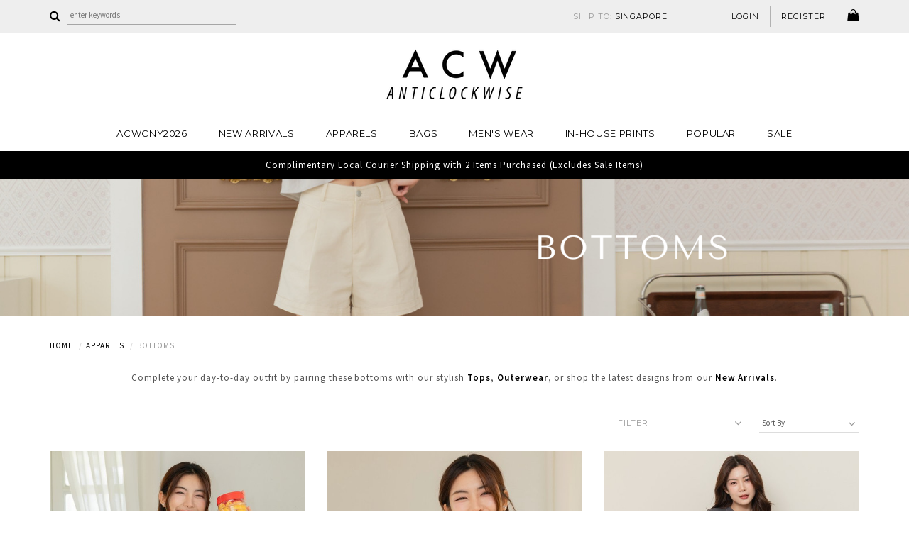

--- FILE ---
content_type: text/html; charset=utf-8
request_url: https://anticlockwise.sg/category/apparels/bottoms
body_size: 20498
content:
<!DOCTYPE html>
<html>
<head>
<meta http-equiv="Content-Type" content="text/html; charset=utf-8" />
  <title>Shop Women's Bottoms & Pants Singapore | Anticlockwise</title>
  <link rel="shortcut icon" href="https://d1m0h4x8b2j67c.cloudfront.net/sites/files/acw/bootstrap2_favicon_0.png" type="image/x-icon">
<script>
    window.getDlCookie = function(name) {
        match = document.cookie.match(new RegExp(name + '=([^;]+)'));
        if (match) return decodeURIComponent(match[1].replace(/\+/g, ' ')) ;
    };

    window.dataLayer = window.dataLayer || [];

    var dl_objects = [{"page_name":"Bottoms","page_type":"category","page_id":"taxonomy-term-8"},{"event":"view_item_list","ecommerce":{"item_list_id":"bottoms","item_list_name":"Bottoms","items":[{"item_id":"10651","item_name":"*Preorder - 6\/7 Feb* ACW Eyelet High Waisted Zipper Shorts in Ivory","currency":"SGD","price":39.9,"index":1,"item_category":"Apparels","item_category2":"Bottoms","item_category3":"Shorts","brand":"Pre Order"},{"item_id":"10652","item_name":"*Preorder - 6\/7 Feb* ACW Eyelet High Waisted Zipper Shorts in Sky","currency":"SGD","price":39.9,"index":2,"item_category":"Apparels","item_category2":"Bottoms","item_category3":"Shorts","brand":"Pre Order"},{"item_id":"10567","item_name":"ACW Button Fitted Straight Cut Jeans in Dark Wash","currency":"SGD","price":42.9,"index":3,"item_category":"Apparels","item_category2":"Bottoms","item_category3":"Trousers"},{"item_id":"10566","item_name":"ACW Button Fitted Straight Cut Jeans in Light Wash","currency":"SGD","price":42.9,"index":4,"item_category":"Apparels","item_category2":"Bottoms","item_category3":"Trousers"},{"item_id":"10498","item_name":"Button A-Line Midi Skirt in Khaki","currency":"SGD","price":40.9,"index":5,"item_category":"Apparels","item_category2":"Bottoms","item_category3":"Skirts"},{"item_id":"10443","item_name":"ACW Panel Lined Fitted Trousers in Dark Navy","currency":"SGD","price":42.9,"index":6,"item_category":"Apparels","item_category2":"Bottoms","item_category3":"Trousers"},{"item_id":"10444","item_name":"ACW Panel Lined Fitted Trousers in Ivory","currency":"SGD","price":42.9,"index":7,"item_category":"Apparels","item_category2":"Bottoms","item_category3":"Trousers"},{"item_id":"10425","item_name":"Structured Cut High Waisted Shorts in Ivory","currency":"SGD","price":35.9,"index":8,"item_category":"Apparels","item_category2":"Bottoms","item_category3":"Shorts"},{"item_id":"10314","item_name":"ACW Eyelet Duo Button High Waisted Shorts in Olive","currency":"SGD","price":35.9,"index":9,"item_category":"Apparels","item_category2":"Bottoms","item_category3":"Shorts"},{"item_id":"10315","item_name":"ACW Eyelet Duo Button High Waisted Shorts in White","currency":"SGD","price":35.9,"index":10,"item_category":"Apparels","item_category2":"Bottoms","item_category3":"Shorts"},{"item_id":"10223","item_name":"*BACK IN STOCK* ACW Double Pocket Denim Jeans in Black","currency":"SGD","price":42.9,"index":11,"item_category":"Apparels","item_category2":"Bottoms","item_category3":"Trousers"},{"item_id":"10222","item_name":"*BACK IN STOCK* ACW Double Pocket Denim Jeans in Dark Wash","currency":"SGD","price":42.9,"index":12,"item_category":"Apparels","item_category2":"Bottoms","item_category3":"Trousers"},{"item_id":"10110","item_name":"ACW Buckle Structured High Waisted Shorts in Ivory","currency":"SGD","price":29.9,"index":13,"item_category":"Clearance"},{"item_id":"10109","item_name":"ACW Buckle Structured High Waisted Shorts in Dark Grey","currency":"SGD","price":29.9,"index":14,"item_category":"Clearance"},{"item_id":"10069","item_name":"ACW Double Button Paperbag Linen Shorts in Olive","currency":"SGD","price":28.9,"index":15,"item_category":"Clearance"},{"item_id":"10070","item_name":"ACW Double Button Paperbag Linen Shorts in Ivory","currency":"SGD","price":28.9,"index":16,"item_category":"Clearance"},{"item_id":"10060","item_name":"ACW Tapered Fitted Pocket Trousers in Stone Grey","currency":"SGD","price":37.9,"index":17,"item_category":"Clearance"},{"item_id":"10039","item_name":"ACW Structured High Waisted Pocket Zip Shorts in Suit Grey","currency":"SGD","price":29.9,"index":18,"item_category":"Clearance"},{"item_id":"10038","item_name":"ACW Structured High Waisted Pocket Zip Shorts in Ivory","currency":"SGD","price":29.9,"index":19,"item_category":"Clearance"},{"item_id":"9859","item_name":"ACW Button Overlap Pocket Shorts in Olive","currency":"SGD","price":29.9,"index":20,"item_category":"Clearance"},{"item_id":"9858","item_name":"ACW Button Overlap Pocket Shorts in White","currency":"SGD","price":29.9,"index":21,"item_category":"Clearance"},{"item_id":"9789","item_name":"ACW Elastic Linen Pocket Structured Shorts in White","currency":"SGD","price":27.9,"index":22,"item_category":"Clearance"},{"item_id":"9764","item_name":"ACW Linen Button Pleated Shorts in Soft Grey","currency":"SGD","price":27.9,"index":23,"item_category":"Clearance"},{"item_id":"9718","item_name":"ACW Buckle High Waist Pocket Shorts in Ecru","currency":"SGD","price":29.9,"index":24,"item_category":"Clearance"},{"item_id":"9719","item_name":"ACW Buckle High Waist Pocket Shorts in White","currency":"SGD","price":29.9,"index":25,"item_category":"Clearance"},{"item_id":"9720","item_name":"ACW Buckle High Waist Pocket Shorts in Black","currency":"SGD","price":29.9,"index":26,"item_category":"Clearance"},{"item_id":"9690","item_name":"ACW Dose Of Colour Double Button Shorts","currency":"SGD","price":25.9,"index":27,"item_category":"Clearance"},{"item_id":"9626","item_name":"ACW Pleats High Waisted Shorts in Black","currency":"SGD","price":25.9,"index":28,"item_category":"Clearance"},{"item_id":"9625","item_name":"ACW Pleats High Waisted Shorts in Ivory","currency":"SGD","price":25.9,"index":29,"item_category":"Clearance"},{"item_id":"9624","item_name":"ACW Pleats High Waisted Shorts in Blush","currency":"SGD","price":25.9,"index":30,"item_category":"Clearance"},{"item_id":"9537","item_name":"ACW Button Pocket Shorts in Pineapple","currency":"SGD","price":15.9,"index":31,"item_category":"Clearance"},{"item_id":"9281","item_name":"ACW Belted Pleats Pocket Shorts in Dove Grey","currency":"SGD","price":25.9,"index":32,"item_category":"Clearance"},{"item_id":"9102","item_name":"ACW Batik Printed Pocket Flare Shorts in Sky Blue","currency":"SGD","price":17.9,"index":33,"item_category":"Clearance"},{"item_id":"8924","item_name":"ACW Eyelet Mermaid Flutter Skorts in Sage","currency":"SGD","price":9.9,"index":34,"item_category":"Clearance"},{"item_id":"8925","item_name":"ACW Eyelet Mermaid Flutter Skorts in Ivory","currency":"SGD","price":9.9,"index":35,"item_category":"Clearance"}]}}];
    for (var i in dl_objects) {
        window.dataLayer.push(dl_objects[i]);
    }

    var cookie_context = ['dl_customer_id', 'dl_email', 'dl_phone', 'dl_membership'];
    cookie_context.map(function(cookie_name) {
        var cookie_value = window.getDlCookie(cookie_name);
        if (cookie_value) {
            var dl_object = {};
            dl_object[cookie_name.replace('dl_', '')] = cookie_value;
            window.dataLayer.push(dl_object);
        }
    });
</script><!-- Google Tag Manager -->
<script>(function(w,d,s,l,i){w[l]=w[l]||[];w[l].push({'gtm.start':
new Date().getTime(),event:'gtm.js'});var f=d.getElementsByTagName(s)[0],
j=d.createElement(s),dl=l!='dataLayer'?'&l='+l:'';j.async=true;j.src=
'https://www.googletagmanager.com/gtm.js?id='+i+dl;f.parentNode.insertBefore(j,f);
})(window,document,'script','dataLayer','GTM-KH2NHDHC');</script>
<!-- End Google Tag Manager --><script async src="https://www.googletagmanager.com/gtag/js?id=G-PPKVX1P73L"></script>
<script>
    window.dataLayer = window.dataLayer || [];
    function gtag(){dataLayer.push(arguments);}
    gtag('js', new Date());
    gtag('config', 'G-PPKVX1P73L');
    gtag('event', 'view_item_list', {"item_list_id":"bottoms","item_list_name":"Bottoms","items":[{"item_id":"10651","item_name":"*Preorder - 6\/7 Feb* ACW Eyelet High Waisted Zipper Shorts in Ivory","currency":"SGD","price":39.9,"index":1,"item_category":"Apparels","item_category2":"Bottoms","item_category3":"Shorts","brand":"Pre Order"},{"item_id":"10652","item_name":"*Preorder - 6\/7 Feb* ACW Eyelet High Waisted Zipper Shorts in Sky","currency":"SGD","price":39.9,"index":2,"item_category":"Apparels","item_category2":"Bottoms","item_category3":"Shorts","brand":"Pre Order"},{"item_id":"10567","item_name":"ACW Button Fitted Straight Cut Jeans in Dark Wash","currency":"SGD","price":42.9,"index":3,"item_category":"Apparels","item_category2":"Bottoms","item_category3":"Trousers"},{"item_id":"10566","item_name":"ACW Button Fitted Straight Cut Jeans in Light Wash","currency":"SGD","price":42.9,"index":4,"item_category":"Apparels","item_category2":"Bottoms","item_category3":"Trousers"},{"item_id":"10498","item_name":"Button A-Line Midi Skirt in Khaki","currency":"SGD","price":40.9,"index":5,"item_category":"Apparels","item_category2":"Bottoms","item_category3":"Skirts"},{"item_id":"10443","item_name":"ACW Panel Lined Fitted Trousers in Dark Navy","currency":"SGD","price":42.9,"index":6,"item_category":"Apparels","item_category2":"Bottoms","item_category3":"Trousers"},{"item_id":"10444","item_name":"ACW Panel Lined Fitted Trousers in Ivory","currency":"SGD","price":42.9,"index":7,"item_category":"Apparels","item_category2":"Bottoms","item_category3":"Trousers"},{"item_id":"10425","item_name":"Structured Cut High Waisted Shorts in Ivory","currency":"SGD","price":35.9,"index":8,"item_category":"Apparels","item_category2":"Bottoms","item_category3":"Shorts"},{"item_id":"10314","item_name":"ACW Eyelet Duo Button High Waisted Shorts in Olive","currency":"SGD","price":35.9,"index":9,"item_category":"Apparels","item_category2":"Bottoms","item_category3":"Shorts"},{"item_id":"10315","item_name":"ACW Eyelet Duo Button High Waisted Shorts in White","currency":"SGD","price":35.9,"index":10,"item_category":"Apparels","item_category2":"Bottoms","item_category3":"Shorts"},{"item_id":"10223","item_name":"*BACK IN STOCK* ACW Double Pocket Denim Jeans in Black","currency":"SGD","price":42.9,"index":11,"item_category":"Apparels","item_category2":"Bottoms","item_category3":"Trousers"},{"item_id":"10222","item_name":"*BACK IN STOCK* ACW Double Pocket Denim Jeans in Dark Wash","currency":"SGD","price":42.9,"index":12,"item_category":"Apparels","item_category2":"Bottoms","item_category3":"Trousers"},{"item_id":"10110","item_name":"ACW Buckle Structured High Waisted Shorts in Ivory","currency":"SGD","price":29.9,"index":13,"item_category":"Clearance"},{"item_id":"10109","item_name":"ACW Buckle Structured High Waisted Shorts in Dark Grey","currency":"SGD","price":29.9,"index":14,"item_category":"Clearance"},{"item_id":"10069","item_name":"ACW Double Button Paperbag Linen Shorts in Olive","currency":"SGD","price":28.9,"index":15,"item_category":"Clearance"},{"item_id":"10070","item_name":"ACW Double Button Paperbag Linen Shorts in Ivory","currency":"SGD","price":28.9,"index":16,"item_category":"Clearance"},{"item_id":"10060","item_name":"ACW Tapered Fitted Pocket Trousers in Stone Grey","currency":"SGD","price":37.9,"index":17,"item_category":"Clearance"},{"item_id":"10039","item_name":"ACW Structured High Waisted Pocket Zip Shorts in Suit Grey","currency":"SGD","price":29.9,"index":18,"item_category":"Clearance"},{"item_id":"10038","item_name":"ACW Structured High Waisted Pocket Zip Shorts in Ivory","currency":"SGD","price":29.9,"index":19,"item_category":"Clearance"},{"item_id":"9859","item_name":"ACW Button Overlap Pocket Shorts in Olive","currency":"SGD","price":29.9,"index":20,"item_category":"Clearance"},{"item_id":"9858","item_name":"ACW Button Overlap Pocket Shorts in White","currency":"SGD","price":29.9,"index":21,"item_category":"Clearance"},{"item_id":"9789","item_name":"ACW Elastic Linen Pocket Structured Shorts in White","currency":"SGD","price":27.9,"index":22,"item_category":"Clearance"},{"item_id":"9764","item_name":"ACW Linen Button Pleated Shorts in Soft Grey","currency":"SGD","price":27.9,"index":23,"item_category":"Clearance"},{"item_id":"9718","item_name":"ACW Buckle High Waist Pocket Shorts in Ecru","currency":"SGD","price":29.9,"index":24,"item_category":"Clearance"},{"item_id":"9719","item_name":"ACW Buckle High Waist Pocket Shorts in White","currency":"SGD","price":29.9,"index":25,"item_category":"Clearance"},{"item_id":"9720","item_name":"ACW Buckle High Waist Pocket Shorts in Black","currency":"SGD","price":29.9,"index":26,"item_category":"Clearance"},{"item_id":"9690","item_name":"ACW Dose Of Colour Double Button Shorts","currency":"SGD","price":25.9,"index":27,"item_category":"Clearance"},{"item_id":"9626","item_name":"ACW Pleats High Waisted Shorts in Black","currency":"SGD","price":25.9,"index":28,"item_category":"Clearance"},{"item_id":"9625","item_name":"ACW Pleats High Waisted Shorts in Ivory","currency":"SGD","price":25.9,"index":29,"item_category":"Clearance"},{"item_id":"9624","item_name":"ACW Pleats High Waisted Shorts in Blush","currency":"SGD","price":25.9,"index":30,"item_category":"Clearance"},{"item_id":"9537","item_name":"ACW Button Pocket Shorts in Pineapple","currency":"SGD","price":15.9,"index":31,"item_category":"Clearance"},{"item_id":"9281","item_name":"ACW Belted Pleats Pocket Shorts in Dove Grey","currency":"SGD","price":25.9,"index":32,"item_category":"Clearance"},{"item_id":"9102","item_name":"ACW Batik Printed Pocket Flare Shorts in Sky Blue","currency":"SGD","price":17.9,"index":33,"item_category":"Clearance"},{"item_id":"8924","item_name":"ACW Eyelet Mermaid Flutter Skorts in Sage","currency":"SGD","price":9.9,"index":34,"item_category":"Clearance"},{"item_id":"8925","item_name":"ACW Eyelet Mermaid Flutter Skorts in Ivory","currency":"SGD","price":9.9,"index":35,"item_category":"Clearance"}]});
</script>

<meta http-equiv="x-dns-prefetch-control" content="on">
<link rel="dns-prefetch" href="//d1m0h4x8b2j67c.cloudfront.net">
<link rel='preload' href='https://d1m0h4x8b2j67c.cloudfront.net/sites/all/themes/bootstrap/framework/3.3.6/fonts/glyphicons-halflings-regular.ttf' as='font' type='font/ttf' crossorigin>
<link rel='preload' href='https://d1m0h4x8b2j67c.cloudfront.net/sites/all/themes/bootstrap/framework/3.3.6/fonts/glyphicons-halflings-regular.woff2' as='font' type='font/woff2' crossorigin>
<link rel='preload' href='https://d1m0h4x8b2j67c.cloudfront.net/sites/all/themes/bootstrap/framework/3.3.6/fonts/glyphicons-halflings-regular.woff' as='font' type='font/woff' crossorigin>
<link rel='apple-touch-icon' href='https://d1m0h4x8b2j67c.cloudfront.net/sites/files/acw/icons/favicon.png'>
<link rel="canonical" href="https://anticlockwise.sg/category/apparels/bottoms">
<meta name="description" content="Shop an array of women’s bottoms and pants at Anticlockwise. Our selection includes tailored trousers, casual pants, and versatile skirts for every occasion.">
<meta property="og:title" content="Bottoms">
<meta property="og:site_name" content="Anticlockwise">
<script src="https://cdn.onesignal.com/sdks/OneSignalSDK.js" async=""></script>
<script>
  var OneSignal = window.OneSignal || [];
  OneSignal.push(function() {
    OneSignal.init({
      appId: "2e28e0ff-f7c3-4402-a8af-d1096d5f235a",
    });
  });
</script>
<script type='application/ld+json'>
{
    "@context": "https://schema.org/",
    "@type": "BreadcrumbList",
    "itemListElement": [
        {
            "@type": "ListItem",
            "position": 1,
            "name": "Home",
            "item": "https://anticlockwise.sg/"
        },
        {
            "@type": "ListItem",
            "position": 2,
            "name": "Apparels",
            "item": "https://anticlockwise.sg/category/apparels"
        }
    ]
}
</script>
<script async src='https://www.googletagmanager.com/gtag/js?id=AW-17150359815'></script>
<script>
    window.dataLayer = window.dataLayer || [];
    function gtag(){dataLayer.push(arguments);}
    gtag('js', new Date());
    gtag('config', 'AW-17150359815');
</script>
<meta property="fb:app_id" content="107566220950376"/>

  <meta charset="utf-8">
  <meta http-equiv="X-UA-Compatible" content="IE=edge">
  <meta name="viewport" content="width=device-width, initial-scale=1,maximum-scale=1.0, user-scalable=0" />
  <meta name="apple-mobile-web-app-capable" content="yes" />  
  <link rel="stylesheet" href="/assets/lib/fontawesome4/css/font-awesome.min.css">
  <link type="text/css" rel="stylesheet" media="all" href="https://d1m0h4x8b2j67c.cloudfront.net/assets/2b64f30fe258230af2593c388c6a0155.css?5d5" />
<link type="text/css" rel="stylesheet" media="all" href="https://d1m0h4x8b2j67c.cloudfront.net/assets/635824be229c3267c3d4149dc887b4d6.css?5d5" />
<link type="text/css" rel="stylesheet" media="all" href="https://d1m0h4x8b2j67c.cloudfront.net/assets/lib/animateit/animations.min.css?5d5" />
<link type="text/css" rel="stylesheet" media="all" href="https://d1m0h4x8b2j67c.cloudfront.net/assets/css/shopcada-animations.min.css?5d5" />
<link type="text/css" rel="stylesheet" media="all" href="https://d1m0h4x8b2j67c.cloudfront.net/assets/css/swiper.min.css?5d5" />
<link type="text/css" rel="stylesheet" media="all" href="https://d1m0h4x8b2j67c.cloudfront.net/assets/lib/bxslider/jquery.bxslider.min.css?5d5" />
<link type="text/css" rel="stylesheet" media="all" href="https://d1m0h4x8b2j67c.cloudfront.net/assets/lib/fontawesome5/css/all.min.css?5d5" />
<link type="text/css" rel="stylesheet" media="all" href="https://d1m0h4x8b2j67c.cloudfront.net/assets/lib/fontawesome4/css/font-awesome.min.css?5d5" />
<link type="text/css" rel="stylesheet" media="all" href="https://d1m0h4x8b2j67c.cloudfront.net/sites/files/acw/css/sg01/css_a7e7f630f18301aa43cb63ab73d7194a.css" />
<link type="text/css" rel="stylesheet" media="print" href="https://d1m0h4x8b2j67c.cloudfront.net/sites/files/acw/css/sg01/css_3a2ebbbb336a79cd36e21ab4be67c451.css" />
    </head>
<body class="page not-front not-logged-in no-sidebars page-category-apparels-bottoms section-category product-listing responsive product-listing">
  
  <!-- Slide In Content for the Matching Header -->
    
  <!-- Body Wrapper -->
  <div class="body-wrapper" tabindex=0>
    
    <!-- Header -->
    <div class='header10 header-region'>
  
  <!-- Message Bar & Top Menu -->
  <div class='header-top'>  
    <div class='container'>      
      <div class='row'>

        <!-- Search Bar -->
        <div class='col-md-3 col-sm-4 hidden-xs'>
          <div class='header-search-form'>
                    <form method='get' action='/search-products'>
                      <input class='form-text' type='text' placeholder='enter keywords' value='' size='40' name='keyword' maxlength='128'>
                      <input type='submit' class='form-submit' id='edit-submit' value=''>
                    </form>
                  </div>
                         </div>
        
        <!-- Top Menu / Hidden in XS -->
        <div class='col-md-9 col-sm-8 hidden-xs'>
          <div class='pull-right inline-divs'>
                                      <div class="inline-div">
                <a class='currency-link' href="#uc_currency">SHIP TO: <span>Singapore</span></a>
              </div>
                        <div class="inline-div">
              <ul id='menu-menu-topheader' class='menu nav nav-pills'>
              <li class="li-login"><a href="/login"><i class='fa fa-lock'></i> <span class=''>Login</span></a></li><li class="li-register"><a href="/login"><i class='fa fa-user'></i> <span class=''>Register</span></a></li><li class="li-cart cart-link"><a href="/cart" class="cart"><i class="fa fa-shopping-bag"></i> <span class=''></span></a><div class="" id="ajax-cart-wrapper">
            <div id="block-uc_ajax_cart-0"><div id="ajaxCartUpdate" class="load-on-view"></div></div>
          </div></li>
           </ul>            </div>
          </div>
        </div>
        
        <!-- Message Bar for Mobile -->
        <div class="messagebar-wrapper col-xs-12 visible-xs">
          <div id='messagebar' class='messagebar autorotate'><div id='messagebar-inner' class='clearfix'><div class='message message-1 center'><div class='message-inner'><p>Complimentary Local Courier Shipping with 2 Items Purchased (Excludes Sale Items)</p></div></div></div></div>        </div>        
        
      </div>
    </div>
  </div> <!-- //header_top -->
  
  <!-- Logo -->
  <div class='header'>
    <div class='container clearfix'>
      <div class="text-center">
        <div id='logo' class='logo'>
            <a href='/' title='Home' rel='home'><img class='img-responsive' src='https://d1m0h4x8b2j67c.cloudfront.net/sites/files/acw/bootstrap2_logo_0.png' alt='Home'></a>
          </div>      </div>
    </div>
  </div><!-- //header -->

  <!-- Navigation -->
  <div id='' class="hidden-xs header-bottom">
      <nav class="navbar navbar-default yamm">
        <div class="container">
          <!-- Collect the nav links, forms, and other content for toggling -->
          <div class="collapse navbar-collapse main-navigation">
            <ul id = 'menu-primary-links' class='nav navbar-nav with-hover'><li class="expanded first dropdown li-taxonomy-term-1360"><a href="/collection/acw-cny" title="" id="menu-2704" class="taxonomy-term-1360 dropdown-toggle" data-toggle="dropdown" role="button" aria-haspopup="true">ACWCNY2026<span class='caret'></span></a><ul class='dropdown-menu'><li class="leaf first li-taxonomy-term-1289"><a href="/collection/acw-cny-couple-fits" title="" id="menu-2708" class="taxonomy-term-1289">Couple Fits</a></li>
<li class="leaf li-taxonomy-term-1273"><a href="/collection/acw-cny-in-house-print" title="" id="menu-2707" class="taxonomy-term-1273">CNY In-House Prints</a></li>
<li class="leaf li-taxonomy-term-1274"><a href="/collection/acw-cny-eyelets" title="" id="menu-2706" class="taxonomy-term-1274">CNY Eyelets</a></li>
<li class="leaf last li-taxonomy-term-1361"><a href="/collection/acw-cny-florals" title="" id="menu-3531" class="taxonomy-term-1361">CNY Florals</a></li>
</ul></li>
<li class="leaf li-taxonomy-term-1"><a href="/collection/new-arrivals" title="Shop" id="menu-197" class="taxonomy-term-1">NEW ARRIVALS</a></li>
<li class="expanded dropdown yamm-fw li-taxonomy-term-16"><a href="/category/apparels" title="" id="menu-436" class="taxonomy-term-16 dropdown-toggle" data-toggle="dropdown" role="button" aria-haspopup="true">Apparels<span class='caret'></span></a><ul class='dropdown-menu'><li class='yamm-content'><div class='desktop-auto-column'><div  class="shopcada-grid-container animateOnce"> <div  class="shopcada-grid-row vc-row-670e1ba21e474" style=""><div  class="vc-widget vc-column-670e1ba4ded58 vc-widget-text shopcada-grid-col-xs-12 shopcada-grid-col-sm-2 shopcada-grid-col-md-2 shopcada-grid-col-lg-2"><div class='vc-widget-textbody vc-670e1ba4ded58'><div class='vc-body'><h3><span style="font-size: 11pt;"><strong><a href="/category/apparels/tops" style="color: #333333;">TOPS</a></strong></span></h3>
<p><span style="font-size: 12px;"><a href="/category/apparels/tops" class="hidden-md hidden-lg" style="color: #333333;">All Tops</a></span></p>
<p><span style="font-size: 12px;"><a href="/collection/mens-wear" style="color: #333333;">Men's Wear</a></span></p>
<p><span style="font-size: 12px;"><a href="/category/apparels/tops/work-tops" style="color: #333333;">Work Tops</a></span></p>
<p><span style="font-size: 12px;"><a href="/category/apparels/tops/casual-tops" style="color: #333333;">Casual Tops</a></span></p>
<p><span style="font-size: 12px;"><a href="/category/apparels/tops/cropped-tops" style="color: #333333;">Crop Tops</a></span></p>
<p><span style="font-size: 12px;"><a href="/category/apparels/tops/sleeved-tops" style="color: #333333;">Sleeved</a></span></p>
<p><span style="font-size: 12px;"><a href="/category/apparels/tops/sleeveless-tops" style="color: #333333;">Sleeveless</a></span></p></div></div></div><div  class="vc-widget vc-column-670e1bc828b81 vc-widget-text shopcada-grid-col-xs-12 shopcada-grid-col-sm-2 shopcada-grid-col-md-2 shopcada-grid-col-lg-2"><div class='vc-widget-textbody vc-670e1bc828b81'><div class='vc-body'><h3><strong><a href="/category/apparels/bottoms" style="color: #333333;">BOTTOMS</a></strong></h3>
<p><a href="/category/apparels/bottoms" class="hidden-md hidden-lg" style="color: #333333;">All Bottoms</a></p>
<p><a href="/category/apparels/bottoms/trousers" style="color: #333333;">Trousers</a></p>
<p><a href="/category/apparels/bottoms/shorts" style="color: #333333;">Shorts</a></p>
<p><a href="/category/apparels/bottoms/skirts" style="color: #333333;">Skirts &amp; Skorts</a></p>
<p><a href="/collection/high-waisted" style="color: #333333;">High-Waisted</a></p>
<p><a href="/collection/straight-cut" style="color: #333333;">Straight-Cut</a></p></div></div></div><div  class="vc-widget vc-column-670e1bdcdd909 vc-widget-text shopcada-grid-col-xs-12 shopcada-grid-col-sm-12 shopcada-grid-col-md-2 shopcada-grid-col-lg-2"><div class='vc-widget-textbody vc-670e1bdcdd909'><div class='vc-body'><h3><strong><a href="/category/apparels/dresses" style="color: #333333;">DRESSES</a></strong></h3>
<p><a href="/category/apparels/dresses" class="hidden-lg hidden-md" style="color: #333333;">All Dresses</a></p>
<p><a href="/category/apparels/dresses/maxi-dresses" style="color: #333333;">Maxi</a></p>
<p><a href="/category/apparels/dresses/midi-dresses" style="color: #333333;">Midi</a></p>
<p><a href="/category/apparels/dresses/casual-dresses" style="color: #333333;">Casual Dress</a></p>
<p><a href="/category/apparels/dresses/work-dresses" style="color: #333333;">Work Dress</a></p>
<p><a href="/category/apparels/dresses/short-dresses" style="color: #333333;">Mini Dress</a></p></div></div></div><div  class="vc-widget vc-column-670e1bebb6693 vc-widget-text shopcada-grid-col-xs-12 shopcada-grid-col-sm-12 shopcada-grid-col-md-2 shopcada-grid-col-lg-2"><div class='vc-widget-textbody vc-670e1bebb6693'><div class='vc-body'><h3><a href="/category/apparels/one-piece" style="color: #333333;"><strong>ONE-PIECE</strong></a></h3>
<p><a href="/category/apparels/one-piece" class="hidden-md hidden-lg" style="color: #333333;">All One-Pieces</a></p>
<p><a href="/category/apparels/one-piece/romper-dress" style="color: #333333;">Romper Dress</a></p>
<p><a href="/category/apparels/one-piece/romper" style="color: #333333;">Romper</a></p>
<p><a href="/category/apparels/one-piece/jumpsuit" style="color: #333333;">Jumpsuit</a></p></div></div></div><div  class="vc-widget vc-column-670e1bfc9c5f5 vc-widget-text shopcada-grid-col-xs-12 shopcada-grid-col-sm-12 shopcada-grid-col-md-2 shopcada-grid-col-lg-2"><div class='vc-widget-textbody vc-670e1bfc9c5f5'><div class='vc-body'><h3><a href="/category/apparels/outerwear" style="color: #333333;"><strong>OUTERWEAR</strong></a></h3>
<p><a href="/category/apparels/outerwear" class="hidden-md hidden-lg" style="color: #333333;">All Outerwear</a></p>
<p><a href="/category/apparels/outerwear/cardigan" style="color: #333333;">Cardigan</a></p>
<p><a href="/category/apparels/outerwear/jacket" style="color: #333333;">Jacket</a></p>
<p><a href="/category/apparels/outerwear/vest" style="color: #333333;">Vest</a></p></div></div></div><div  class="vc-widget vc-column-670e1c11b6447 vc-widget-text shopcada-grid-col-xs-12 shopcada-grid-col-sm-12 shopcada-grid-col-md-2 shopcada-grid-col-lg-2"><div class='vc-widget-textbody vc-670e1c11b6447'><div class='vc-body'><h3><a href="/collection/occasion" style="color: #333333;"><strong>SHOP BY OCCASION</strong></a></h3>
<p><a href="/collection/occasion/work-wear" style="color: #333333;">Workwear</a></p>
<p><a href="/collection/occasion/basics" style="color: #333333;">Casual-Basic</a></p>
<p><a href="/collection/occasion/party-evening" style="color: #333333;">Party-Evening</a></p></div></div></div><div  class="vc-widget vc-column-670e1c2363a79 vc-widget-text shopcada-grid-col-xs-12 shopcada-grid-col-sm-12 shopcada-grid-col-md-2 shopcada-grid-col-lg-2"><div class='vc-widget-textbody vc-670e1c2363a79'><div class='vc-body'><h3><a href="/collection/material" style="color: #333333;"><strong>SHOP BY MATERIAL</strong></a></h3>
<p><a href="/collection/material/denim" style="color: #333333;">Denim</a></p>
<p><a href="/collection/material/linen" style="color: #333333;">Linen</a></p>
<p><a href="/collection/material/knits" style="color: #333333;">Knits</a></p>
<p><a href="/collection/material/crease-free" style="color: #333333;">Crease-Free</a></p></div></div></div></div></div></div></li></ul></li>
<li class="leaf li-taxonomy-term-175"><a href="/category/bags" title="" id="menu-4116" class="taxonomy-term-175">BAGS</a></li>
<li class="leaf li-taxonomy-term-1278"><a href="/collection/mens-wear" title="" id="menu-4322" class="taxonomy-term-1278">MEN'S WEAR</a></li>
<li class="leaf li-taxonomy-term-1252"><a href="/collection/in-house-prints" title="" id="menu-2574" class="taxonomy-term-1252">IN-HOUSE PRINTS</a></li>
<li class="expanded dropdown yamm-fw li-taxonomy-term-4"><a href="/collection/back-in-stock" title="" id="menu-365" class="taxonomy-term-4 dropdown-toggle" data-toggle="dropdown" role="button" aria-haspopup="true">POPULAR<span class='caret'></span></a><ul class='dropdown-menu'><li class='yamm-content'><style>.vc-widget-layout-670e2274ca8af {  } .vc-widget-layout-670e2274ca8af .vc-widget {  }@media screen and (min-width: 992px) { .vc-widget-layout-670e2274ca8af .vc-widget {  } } @media screen and (min-width: 768px) and (max-width: 991px) { .vc-widget-layout-670e2274ca8af {  } .vc-widget-layout-670e2274ca8af .vc-widget {  } } @media screen and (max-width: 767px) { .vc-widget-layout-670e2274ca8af {  } .vc-widget-layout-670e2274ca8af .vc-widget {  } } .vc-banner-670e214a9ef15 .vc-banner-image {  } .vc-banner-670e214a9ef15 .vc-banner-image picture {  } .vc-banner-670e214a9ef15 .vc-banner-image img {  }@media screen and (min-width: 768px) and (max-width: 991px) { .vc-banner-670e214a9ef15 .vc-banner-image {  } .vc-banner-670e214a9ef15 .vc-banner-image picture {  } .vc-banner-670e214a9ef15 .vc-banner-image img {  } }@media screen and (max-width: 767px) { .vc-banner-670e214a9ef15 .vc-banner-image {  } .vc-banner-670e214a9ef15 .vc-banner-image picture {  } .vc-banner-670e214a9ef15 .vc-banner-image img {  } }.vc-banner-670e214a9ef15 .vc-body {  } @media screen and (min-width: 768px) and (max-width: 991px) { .vc-banner-670e214a9ef15 .vc-body {  } } @media screen and (max-width: 767px) { .vc-banner-670e214a9ef15 .vc-body {  } } .vc-banner-670e21bb06fdf .vc-banner-image {  } .vc-banner-670e21bb06fdf .vc-banner-image picture {  } .vc-banner-670e21bb06fdf .vc-banner-image img {  }@media screen and (min-width: 768px) and (max-width: 991px) { .vc-banner-670e21bb06fdf .vc-banner-image {  } .vc-banner-670e21bb06fdf .vc-banner-image picture {  } .vc-banner-670e21bb06fdf .vc-banner-image img {  } }@media screen and (max-width: 767px) { .vc-banner-670e21bb06fdf .vc-banner-image {  } .vc-banner-670e21bb06fdf .vc-banner-image picture {  } .vc-banner-670e21bb06fdf .vc-banner-image img {  } }.vc-banner-670e21bb06fdf .vc-body {  } @media screen and (min-width: 768px) and (max-width: 991px) { .vc-banner-670e21bb06fdf .vc-body {  } } @media screen and (max-width: 767px) { .vc-banner-670e21bb06fdf .vc-body {  } } .vc-banner-670e21d404fff .vc-banner-image {  } .vc-banner-670e21d404fff .vc-banner-image picture {  } .vc-banner-670e21d404fff .vc-banner-image img {  }@media screen and (min-width: 768px) and (max-width: 991px) { .vc-banner-670e21d404fff .vc-banner-image {  } .vc-banner-670e21d404fff .vc-banner-image picture {  } .vc-banner-670e21d404fff .vc-banner-image img {  } }@media screen and (max-width: 767px) { .vc-banner-670e21d404fff .vc-banner-image {  } .vc-banner-670e21d404fff .vc-banner-image picture {  } .vc-banner-670e21d404fff .vc-banner-image img {  } }.vc-banner-670e21d404fff .vc-body {  } @media screen and (min-width: 768px) and (max-width: 991px) { .vc-banner-670e21d404fff .vc-body {  } } @media screen and (max-width: 767px) { .vc-banner-670e21d404fff .vc-body {  } } </style><div  class="shopcada-grid-container animateOnce"> <div  class="shopcada-grid-row vc-row-670e212975a65" style=""><div  class="vc-widget vc-column-670e213d92d85 vc-widget-text shopcada-grid-col-xs-12 shopcada-grid-col-sm-2 shopcada-grid-col-md-2 shopcada-grid-col-lg-2"><div class='vc-widget-textbody vc-670e213d92d85'><div class='vc-body'><p><span style="color: #333333;"><a href="/collection/back-in-stock">BACK IN STOCK</a></span></p>
<p><span style="color: #333333;"><a href="/collection/backorder">BACKORDER</a></span></p>
<p><span style="color: #333333;"><a href="/backorder-status">BACKORDER STATUS</a></span></p></div></div></div><div  class="vc-widget vc-column-670e2274ca8af vc-widget-layout shopcada-grid-col-xs-12 shopcada-grid-col-sm-10 shopcada-grid-col-md-10 shopcada-grid-col-lg-10"><div class='vc-widget-layout-content vc-widget-layout-670e2274ca8af col-drag-target vc-670e2274ca8af shopcada-grid-row'><div  class="vc-widget vc-column-670e214a9ef15 vc-widget-banner shopcada-grid-col-xs-12 shopcada-grid-col-sm-4 shopcada-grid-col-md-4 shopcada-grid-col-lg-4 shopcada-grid-hidden-xs shopcada-grid-hidden-sm"><div class='vc-banner vc-banner-670e214a9ef15'><div class='vc-banner-image'><a href="/collection/soft-florals"><picture class='img-responsive'><source media='(min-width: 768px) and (max-width: 991px)' srcset='https://d1m0h4x8b2j67c.cloudfront.net/sites/files/acw/banners/300200-f.jpg'><source media='(max-width: 767px)' srcset='https://d1m0h4x8b2j67c.cloudfront.net/sites/files/acw/banners/300200-f_0.jpg'><img src='https://d1m0h4x8b2j67c.cloudfront.net/sites/files/acw/banners/300200-f.jpg' alt='' title='' ></picture></a></div><div class='vc-body vc-banner-body'><p><br>SOFT FLORAL PIECES</p></div></div></div><div  class="vc-widget vc-column-670e21bb06fdf vc-widget-banner shopcada-grid-col-xs-12 shopcada-grid-col-sm-4 shopcada-grid-col-md-4 shopcada-grid-col-lg-4 shopcada-grid-hidden-xs shopcada-grid-hidden-sm"><div class='vc-banner vc-banner-670e21bb06fdf'><div class='vc-banner-image'><a href="https://anticlockwise.sg/collection/acw-cny-couple-fits"><picture class='img-responsive'><source media='(min-width: 768px) and (max-width: 991px)' srcset='https://d1m0h4x8b2j67c.cloudfront.net/sites/files/acw/banners/300200-c.jpg'><source media='(max-width: 767px)' srcset='https://d1m0h4x8b2j67c.cloudfront.net/sites/files/acw/banners/300200-c_0.jpg'><img src='https://d1m0h4x8b2j67c.cloudfront.net/sites/files/acw/banners/300200-c.jpg' alt='' title='' ></picture></a></div><div class='vc-body vc-banner-body'><p><br>CNY COUPLE FITS</p></div></div></div><div  class="vc-widget vc-column-670e21d404fff vc-widget-banner shopcada-grid-col-xs-12 shopcada-grid-col-sm-4 shopcada-grid-col-md-4 shopcada-grid-col-lg-4 shopcada-grid-hidden-xs shopcada-grid-hidden-sm"><div class='vc-banner vc-banner-670e21d404fff'><div class='vc-banner-image'><a href="https://anticlockwise.sg/collection/acw-cny-eyelets"><picture class='img-responsive'><source media='(min-width: 768px) and (max-width: 991px)' srcset='https://d1m0h4x8b2j67c.cloudfront.net/sites/files/acw/banners/300200-e.jpg'><source media='(max-width: 767px)' srcset='https://d1m0h4x8b2j67c.cloudfront.net/sites/files/acw/banners/300200-e_0.jpg'><img src='https://d1m0h4x8b2j67c.cloudfront.net/sites/files/acw/banners/300200-e.jpg' alt='' title='' ></picture></a></div><div class='vc-body vc-banner-body'><p><br>EYELETS</p></div></div></div></div></div></div></div></li></ul></li>
<li class="expanded last dropdown li-taxonomy-term-2"><a href="/collection/sale" title="" id="menu-367" class="taxonomy-term-2 dropdown-toggle" data-toggle="dropdown" role="button" aria-haspopup="true">SALE<span class='caret'></span></a><ul class='dropdown-menu'><li class="leaf first li-taxonomy-term-522"><a href="/collection/under-s20" title="" id="menu-2344" class="taxonomy-term-522">UNDER S$20</a></li>
<li class="leaf li-taxonomy-term-521"><a href="/collection/under-s30" title="" id="menu-2345" class="taxonomy-term-521">UNDER S$30</a></li>
<li class="leaf li-taxonomy-term-523"><a href="/collection/under-s40" title="" id="menu-2346" class="taxonomy-term-523">UNDER S$40</a></li>
<li class="leaf last li-taxonomy-term-87"><a href="/category/clearance" title="" id="menu-4113" class="taxonomy-term-87">CLEARANCE</a></li>
</ul></li>
</ul>          </div><!-- /.navbar-collapse -->
        </div><!-- /.container-fluid -->
      </nav>    
    
  </div><!-- //header_bottom --> 
  
  <div class="visible-xs mobile-nav-bar">
    <div class="container clearfix">
      <div class='row'>
        
        <!-- Burger for Slide In Navigation / Only Display in XS -->
        <div class="col-xs-3 text-center">
          <a class='navbar-toggle' data-toggle="collapse" data-target="#navbar-collapse-1" >
            <span class='icon-bar'></span>
            <span class='icon-bar'></span>
            <span class='icon-bar'></span>
          </a>   
          <!-- Slidedown Menu for Mobile -->
          <div class="slidedown-menu">
            <div class='collapse navbar-collapse' id="navbar-collapse-1">
              <nav class="navbar navbar-default">
                <ul id = 'menu-primary-links' class='nav navbar-nav'><li class="expanded first dropdown li-taxonomy-term-1360"><a href="/collection/acw-cny" title="" id="menu-2704" class="taxonomy-term-1360 dropdown-toggle" data-toggle="dropdown" role="button" aria-haspopup="true">ACWCNY2026<span class='caret'></span></a><ul class='dropdown-menu'><li class="leaf first li-taxonomy-term-1289"><a href="/collection/acw-cny-couple-fits" title="" id="menu-2708" class="taxonomy-term-1289">Couple Fits</a></li>
<li class="leaf li-taxonomy-term-1273"><a href="/collection/acw-cny-in-house-print" title="" id="menu-2707" class="taxonomy-term-1273">CNY In-House Prints</a></li>
<li class="leaf li-taxonomy-term-1274"><a href="/collection/acw-cny-eyelets" title="" id="menu-2706" class="taxonomy-term-1274">CNY Eyelets</a></li>
<li class="leaf last li-taxonomy-term-1361"><a href="/collection/acw-cny-florals" title="" id="menu-3531" class="taxonomy-term-1361">CNY Florals</a></li>
</ul></li>
<li class="leaf li-taxonomy-term-1"><a href="/collection/new-arrivals" title="Shop" id="menu-197" class="taxonomy-term-1">NEW ARRIVALS</a></li>
<li class="expanded dropdown yamm-fw li-taxonomy-term-16"><a href="/category/apparels" title="" id="menu-436" class="taxonomy-term-16 dropdown-toggle" data-toggle="dropdown" role="button" aria-haspopup="true">Apparels<span class='caret'></span></a><ul class='dropdown-menu'><li class='yamm-content'><div class='desktop-auto-column'><div  class="shopcada-grid-container animateOnce"> <div  class="shopcada-grid-row vc-row-670e1ba21e474" style=""><div  class="vc-widget vc-column-670e1ba4ded58 vc-widget-text shopcada-grid-col-xs-12 shopcada-grid-col-sm-2 shopcada-grid-col-md-2 shopcada-grid-col-lg-2"><div class='vc-widget-textbody vc-670e1ba4ded58'><div class='vc-body'><h3><span style="font-size: 11pt;"><strong><a href="/category/apparels/tops" style="color: #333333;">TOPS</a></strong></span></h3>
<p><span style="font-size: 12px;"><a href="/category/apparels/tops" class="hidden-md hidden-lg" style="color: #333333;">All Tops</a></span></p>
<p><span style="font-size: 12px;"><a href="/collection/mens-wear" style="color: #333333;">Men's Wear</a></span></p>
<p><span style="font-size: 12px;"><a href="/category/apparels/tops/work-tops" style="color: #333333;">Work Tops</a></span></p>
<p><span style="font-size: 12px;"><a href="/category/apparels/tops/casual-tops" style="color: #333333;">Casual Tops</a></span></p>
<p><span style="font-size: 12px;"><a href="/category/apparels/tops/cropped-tops" style="color: #333333;">Crop Tops</a></span></p>
<p><span style="font-size: 12px;"><a href="/category/apparels/tops/sleeved-tops" style="color: #333333;">Sleeved</a></span></p>
<p><span style="font-size: 12px;"><a href="/category/apparels/tops/sleeveless-tops" style="color: #333333;">Sleeveless</a></span></p></div></div></div><div  class="vc-widget vc-column-670e1bc828b81 vc-widget-text shopcada-grid-col-xs-12 shopcada-grid-col-sm-2 shopcada-grid-col-md-2 shopcada-grid-col-lg-2"><div class='vc-widget-textbody vc-670e1bc828b81'><div class='vc-body'><h3><strong><a href="/category/apparels/bottoms" style="color: #333333;">BOTTOMS</a></strong></h3>
<p><a href="/category/apparels/bottoms" class="hidden-md hidden-lg" style="color: #333333;">All Bottoms</a></p>
<p><a href="/category/apparels/bottoms/trousers" style="color: #333333;">Trousers</a></p>
<p><a href="/category/apparels/bottoms/shorts" style="color: #333333;">Shorts</a></p>
<p><a href="/category/apparels/bottoms/skirts" style="color: #333333;">Skirts &amp; Skorts</a></p>
<p><a href="/collection/high-waisted" style="color: #333333;">High-Waisted</a></p>
<p><a href="/collection/straight-cut" style="color: #333333;">Straight-Cut</a></p></div></div></div><div  class="vc-widget vc-column-670e1bdcdd909 vc-widget-text shopcada-grid-col-xs-12 shopcada-grid-col-sm-12 shopcada-grid-col-md-2 shopcada-grid-col-lg-2"><div class='vc-widget-textbody vc-670e1bdcdd909'><div class='vc-body'><h3><strong><a href="/category/apparels/dresses" style="color: #333333;">DRESSES</a></strong></h3>
<p><a href="/category/apparels/dresses" class="hidden-lg hidden-md" style="color: #333333;">All Dresses</a></p>
<p><a href="/category/apparels/dresses/maxi-dresses" style="color: #333333;">Maxi</a></p>
<p><a href="/category/apparels/dresses/midi-dresses" style="color: #333333;">Midi</a></p>
<p><a href="/category/apparels/dresses/casual-dresses" style="color: #333333;">Casual Dress</a></p>
<p><a href="/category/apparels/dresses/work-dresses" style="color: #333333;">Work Dress</a></p>
<p><a href="/category/apparels/dresses/short-dresses" style="color: #333333;">Mini Dress</a></p></div></div></div><div  class="vc-widget vc-column-670e1bebb6693 vc-widget-text shopcada-grid-col-xs-12 shopcada-grid-col-sm-12 shopcada-grid-col-md-2 shopcada-grid-col-lg-2"><div class='vc-widget-textbody vc-670e1bebb6693'><div class='vc-body'><h3><a href="/category/apparels/one-piece" style="color: #333333;"><strong>ONE-PIECE</strong></a></h3>
<p><a href="/category/apparels/one-piece" class="hidden-md hidden-lg" style="color: #333333;">All One-Pieces</a></p>
<p><a href="/category/apparels/one-piece/romper-dress" style="color: #333333;">Romper Dress</a></p>
<p><a href="/category/apparels/one-piece/romper" style="color: #333333;">Romper</a></p>
<p><a href="/category/apparels/one-piece/jumpsuit" style="color: #333333;">Jumpsuit</a></p></div></div></div><div  class="vc-widget vc-column-670e1bfc9c5f5 vc-widget-text shopcada-grid-col-xs-12 shopcada-grid-col-sm-12 shopcada-grid-col-md-2 shopcada-grid-col-lg-2"><div class='vc-widget-textbody vc-670e1bfc9c5f5'><div class='vc-body'><h3><a href="/category/apparels/outerwear" style="color: #333333;"><strong>OUTERWEAR</strong></a></h3>
<p><a href="/category/apparels/outerwear" class="hidden-md hidden-lg" style="color: #333333;">All Outerwear</a></p>
<p><a href="/category/apparels/outerwear/cardigan" style="color: #333333;">Cardigan</a></p>
<p><a href="/category/apparels/outerwear/jacket" style="color: #333333;">Jacket</a></p>
<p><a href="/category/apparels/outerwear/vest" style="color: #333333;">Vest</a></p></div></div></div><div  class="vc-widget vc-column-670e1c11b6447 vc-widget-text shopcada-grid-col-xs-12 shopcada-grid-col-sm-12 shopcada-grid-col-md-2 shopcada-grid-col-lg-2"><div class='vc-widget-textbody vc-670e1c11b6447'><div class='vc-body'><h3><a href="/collection/occasion" style="color: #333333;"><strong>SHOP BY OCCASION</strong></a></h3>
<p><a href="/collection/occasion/work-wear" style="color: #333333;">Workwear</a></p>
<p><a href="/collection/occasion/basics" style="color: #333333;">Casual-Basic</a></p>
<p><a href="/collection/occasion/party-evening" style="color: #333333;">Party-Evening</a></p></div></div></div><div  class="vc-widget vc-column-670e1c2363a79 vc-widget-text shopcada-grid-col-xs-12 shopcada-grid-col-sm-12 shopcada-grid-col-md-2 shopcada-grid-col-lg-2"><div class='vc-widget-textbody vc-670e1c2363a79'><div class='vc-body'><h3><a href="/collection/material" style="color: #333333;"><strong>SHOP BY MATERIAL</strong></a></h3>
<p><a href="/collection/material/denim" style="color: #333333;">Denim</a></p>
<p><a href="/collection/material/linen" style="color: #333333;">Linen</a></p>
<p><a href="/collection/material/knits" style="color: #333333;">Knits</a></p>
<p><a href="/collection/material/crease-free" style="color: #333333;">Crease-Free</a></p></div></div></div></div></div></div></li></ul></li>
<li class="leaf li-taxonomy-term-175"><a href="/category/bags" title="" id="menu-4116" class="taxonomy-term-175">BAGS</a></li>
<li class="leaf li-taxonomy-term-1278"><a href="/collection/mens-wear" title="" id="menu-4322" class="taxonomy-term-1278">MEN'S WEAR</a></li>
<li class="leaf li-taxonomy-term-1252"><a href="/collection/in-house-prints" title="" id="menu-2574" class="taxonomy-term-1252">IN-HOUSE PRINTS</a></li>
<li class="expanded dropdown yamm-fw li-taxonomy-term-4"><a href="/collection/back-in-stock" title="" id="menu-365" class="taxonomy-term-4 dropdown-toggle" data-toggle="dropdown" role="button" aria-haspopup="true">POPULAR<span class='caret'></span></a><ul class='dropdown-menu'><li class='yamm-content'><style>.vc-widget-layout-670e2274ca8af {  } .vc-widget-layout-670e2274ca8af .vc-widget {  }@media screen and (min-width: 992px) { .vc-widget-layout-670e2274ca8af .vc-widget {  } } @media screen and (min-width: 768px) and (max-width: 991px) { .vc-widget-layout-670e2274ca8af {  } .vc-widget-layout-670e2274ca8af .vc-widget {  } } @media screen and (max-width: 767px) { .vc-widget-layout-670e2274ca8af {  } .vc-widget-layout-670e2274ca8af .vc-widget {  } } .vc-banner-670e214a9ef15 .vc-banner-image {  } .vc-banner-670e214a9ef15 .vc-banner-image picture {  } .vc-banner-670e214a9ef15 .vc-banner-image img {  }@media screen and (min-width: 768px) and (max-width: 991px) { .vc-banner-670e214a9ef15 .vc-banner-image {  } .vc-banner-670e214a9ef15 .vc-banner-image picture {  } .vc-banner-670e214a9ef15 .vc-banner-image img {  } }@media screen and (max-width: 767px) { .vc-banner-670e214a9ef15 .vc-banner-image {  } .vc-banner-670e214a9ef15 .vc-banner-image picture {  } .vc-banner-670e214a9ef15 .vc-banner-image img {  } }.vc-banner-670e214a9ef15 .vc-body {  } @media screen and (min-width: 768px) and (max-width: 991px) { .vc-banner-670e214a9ef15 .vc-body {  } } @media screen and (max-width: 767px) { .vc-banner-670e214a9ef15 .vc-body {  } } .vc-banner-670e21bb06fdf .vc-banner-image {  } .vc-banner-670e21bb06fdf .vc-banner-image picture {  } .vc-banner-670e21bb06fdf .vc-banner-image img {  }@media screen and (min-width: 768px) and (max-width: 991px) { .vc-banner-670e21bb06fdf .vc-banner-image {  } .vc-banner-670e21bb06fdf .vc-banner-image picture {  } .vc-banner-670e21bb06fdf .vc-banner-image img {  } }@media screen and (max-width: 767px) { .vc-banner-670e21bb06fdf .vc-banner-image {  } .vc-banner-670e21bb06fdf .vc-banner-image picture {  } .vc-banner-670e21bb06fdf .vc-banner-image img {  } }.vc-banner-670e21bb06fdf .vc-body {  } @media screen and (min-width: 768px) and (max-width: 991px) { .vc-banner-670e21bb06fdf .vc-body {  } } @media screen and (max-width: 767px) { .vc-banner-670e21bb06fdf .vc-body {  } } .vc-banner-670e21d404fff .vc-banner-image {  } .vc-banner-670e21d404fff .vc-banner-image picture {  } .vc-banner-670e21d404fff .vc-banner-image img {  }@media screen and (min-width: 768px) and (max-width: 991px) { .vc-banner-670e21d404fff .vc-banner-image {  } .vc-banner-670e21d404fff .vc-banner-image picture {  } .vc-banner-670e21d404fff .vc-banner-image img {  } }@media screen and (max-width: 767px) { .vc-banner-670e21d404fff .vc-banner-image {  } .vc-banner-670e21d404fff .vc-banner-image picture {  } .vc-banner-670e21d404fff .vc-banner-image img {  } }.vc-banner-670e21d404fff .vc-body {  } @media screen and (min-width: 768px) and (max-width: 991px) { .vc-banner-670e21d404fff .vc-body {  } } @media screen and (max-width: 767px) { .vc-banner-670e21d404fff .vc-body {  } } </style><div  class="shopcada-grid-container animateOnce"> <div  class="shopcada-grid-row vc-row-670e212975a65" style=""><div  class="vc-widget vc-column-670e213d92d85 vc-widget-text shopcada-grid-col-xs-12 shopcada-grid-col-sm-2 shopcada-grid-col-md-2 shopcada-grid-col-lg-2"><div class='vc-widget-textbody vc-670e213d92d85'><div class='vc-body'><p><span style="color: #333333;"><a href="/collection/back-in-stock">BACK IN STOCK</a></span></p>
<p><span style="color: #333333;"><a href="/collection/backorder">BACKORDER</a></span></p>
<p><span style="color: #333333;"><a href="/backorder-status">BACKORDER STATUS</a></span></p></div></div></div><div  class="vc-widget vc-column-670e2274ca8af vc-widget-layout shopcada-grid-col-xs-12 shopcada-grid-col-sm-10 shopcada-grid-col-md-10 shopcada-grid-col-lg-10"><div class='vc-widget-layout-content vc-widget-layout-670e2274ca8af col-drag-target vc-670e2274ca8af shopcada-grid-row'><div  class="vc-widget vc-column-670e214a9ef15 vc-widget-banner shopcada-grid-col-xs-12 shopcada-grid-col-sm-4 shopcada-grid-col-md-4 shopcada-grid-col-lg-4 shopcada-grid-hidden-xs shopcada-grid-hidden-sm"><div class='vc-banner vc-banner-670e214a9ef15'><div class='vc-banner-image'><a href="/collection/soft-florals"><picture class='img-responsive'><source media='(min-width: 768px) and (max-width: 991px)' srcset='https://d1m0h4x8b2j67c.cloudfront.net/sites/files/acw/banners/300200-f.jpg'><source media='(max-width: 767px)' srcset='https://d1m0h4x8b2j67c.cloudfront.net/sites/files/acw/banners/300200-f_0.jpg'><img src='https://d1m0h4x8b2j67c.cloudfront.net/sites/files/acw/banners/300200-f.jpg' alt='' title='' ></picture></a></div><div class='vc-body vc-banner-body'><p><br>SOFT FLORAL PIECES</p></div></div></div><div  class="vc-widget vc-column-670e21bb06fdf vc-widget-banner shopcada-grid-col-xs-12 shopcada-grid-col-sm-4 shopcada-grid-col-md-4 shopcada-grid-col-lg-4 shopcada-grid-hidden-xs shopcada-grid-hidden-sm"><div class='vc-banner vc-banner-670e21bb06fdf'><div class='vc-banner-image'><a href="https://anticlockwise.sg/collection/acw-cny-couple-fits"><picture class='img-responsive'><source media='(min-width: 768px) and (max-width: 991px)' srcset='https://d1m0h4x8b2j67c.cloudfront.net/sites/files/acw/banners/300200-c.jpg'><source media='(max-width: 767px)' srcset='https://d1m0h4x8b2j67c.cloudfront.net/sites/files/acw/banners/300200-c_0.jpg'><img src='https://d1m0h4x8b2j67c.cloudfront.net/sites/files/acw/banners/300200-c.jpg' alt='' title='' ></picture></a></div><div class='vc-body vc-banner-body'><p><br>CNY COUPLE FITS</p></div></div></div><div  class="vc-widget vc-column-670e21d404fff vc-widget-banner shopcada-grid-col-xs-12 shopcada-grid-col-sm-4 shopcada-grid-col-md-4 shopcada-grid-col-lg-4 shopcada-grid-hidden-xs shopcada-grid-hidden-sm"><div class='vc-banner vc-banner-670e21d404fff'><div class='vc-banner-image'><a href="https://anticlockwise.sg/collection/acw-cny-eyelets"><picture class='img-responsive'><source media='(min-width: 768px) and (max-width: 991px)' srcset='https://d1m0h4x8b2j67c.cloudfront.net/sites/files/acw/banners/300200-e.jpg'><source media='(max-width: 767px)' srcset='https://d1m0h4x8b2j67c.cloudfront.net/sites/files/acw/banners/300200-e_0.jpg'><img src='https://d1m0h4x8b2j67c.cloudfront.net/sites/files/acw/banners/300200-e.jpg' alt='' title='' ></picture></a></div><div class='vc-body vc-banner-body'><p><br>EYELETS</p></div></div></div></div></div></div></div></li></ul></li>
<li class="expanded last dropdown li-taxonomy-term-2"><a href="/collection/sale" title="" id="menu-367" class="taxonomy-term-2 dropdown-toggle" data-toggle="dropdown" role="button" aria-haspopup="true">SALE<span class='caret'></span></a><ul class='dropdown-menu'><li class="leaf first li-taxonomy-term-522"><a href="/collection/under-s20" title="" id="menu-2344" class="taxonomy-term-522">UNDER S$20</a></li>
<li class="leaf li-taxonomy-term-521"><a href="/collection/under-s30" title="" id="menu-2345" class="taxonomy-term-521">UNDER S$30</a></li>
<li class="leaf li-taxonomy-term-523"><a href="/collection/under-s40" title="" id="menu-2346" class="taxonomy-term-523">UNDER S$40</a></li>
<li class="leaf last li-taxonomy-term-87"><a href="/category/clearance" title="" id="menu-4113" class="taxonomy-term-87">CLEARANCE</a></li>
</ul></li>
</ul>              </nav>
            </div>        
          </div>          
        </div>
        

        <!-- Cart Icon / Only Display in XS -->
        <div class='col-xs-3 text-center'>
          <div class='search-button'>
            <a class='search' href=''><i class="fa fa-search"></i></a>
          </div>
          <div class='mobile-search-box'>
            <div class='header-search-form'>
                    <form method='get' action='/search-products'>
                      <input class='form-text' type='text' placeholder='enter keywords' value='' size='40' name='keyword' maxlength='128'>
                      <input type='submit' class='form-submit' id='edit-submit' value=''>
                    </form>
                  </div>
                     
          </div>          
        </div>    
        
        <!-- Cart Icon / Only Display in XS -->
        <div class='col-xs-3 text-center'>
          <a class='account navbar-toggle' data-toggle="collapse" data-target="#navbar-collapse-2" >
            <i class="fa fa-user"></i>
          </a>
          <!-- Slidedown Menu for Mobile -->
          <div class="slidedown-menu">
            <div class='collapse navbar-collapse' id="navbar-collapse-2">
              <nav class="navbar navbar-default">
                                  <ul class='nav navbar-nav'>
                    <li class='li-login'><a href='/login'>Login</a></li>
                    <li class='li-register'><a href='/login'>Register</a></li>
                    <li><a class='currency-link' href="#uc_currency">SHIP TO: <span>Singapore</span></a></li>
                  </ul>        
                              </nav>
            </div>        
          </div>          
        </div>    

        
        <!-- Cart Icon / Only Display in XS -->
        <div class='col-xs-3 text-center'>
          <div class='cart-button'>
            <a class='cart-link' href='/cart'><i class="fa fa-shopping-bag"></i> <span class='count'></span></a>
          </div>
          <div class="" id="ajax-cart-wrapper">
            <div id="block-uc_ajax_cart-1">
              <div id="ajaxCartUpdate1" class="load-on-view">

              </div>
            </div>
          </div>          
        </div>    
        
      </div>
    </div>
    
  </div>
  
  

  

  
  <!-- Message Bar On Desktop -->
  <div class="messagebar-wrapper hidden-xs">
    <div class="container">
      <div id='messagebar' class='messagebar autorotate'><div id='messagebar-inner' class='clearfix'><div class='message message-1 center'><div class='message-inner'><p>Complimentary Local Courier Shipping with 2 Items Purchased (Excludes Sale Items)</p></div></div></div></div>    </div>
  </div>
  
</div><!-- //header10 -->
    <!-- Status Message -->

    
        
    <!-- Hero Banners -->
                  <div class='banners'>
          <div id='page_banners' style='position:relative;'>
  <div class='hidden-xs'><img  class="img-responsive" title="" alt="" src="https://d1m0h4x8b2j67c.cloudfront.net/sites/files/acw/pagebanners/web_headerssept25_bottoms_1600x240.png"></div>  <div class='visible-xs'><img  class="img-responsive" title="" alt="" src="https://d1m0h4x8b2j67c.cloudfront.net/sites/files/acw/mobile_banners/web_headerssept25_bottoms_960x240.png"></div>  </div>                  </div>
          
    <!-- Full Width Region BEFORE Main Content (I) -->
        
    <!-- Container Width Region BEFORE Main Content (I) -->
        
    <!-- Full Width Region BEFORE Main Content (II) -->
        
    <!-- Container Width Region BEFORE Main Content (II) -->
        
          <div id="breadcrumb-wraper">
        <div class="container"><ol class="breadcrumb"><li class="first"><a href="/">Home</a></li>
<li><a href="/category/apparels">Apparels</a></li>
<li class="last">Bottoms</li>
</ol></div>      </div>
        

          <div class='container'>
        <h1 class="title">Bottoms</h1>
      </div>
     
    
      
    
    <!-- Body -->
          <div id='main-wrapper' class="container">
        <div class="row">
          
          <!-- Nested Container for Content Top and Content Bottom -->
          <div class="col-xs-12">
                          <div id='content-top'>
                <div class="region region-content-top">
  <section class='desc-top desc'><p style="text-align: center;">Complete your day-to-day outfit by pairing these bottoms with our stylish <span style="text-decoration: underline;"><strong><a href="/category/apparels/tops">Tops</a></strong></span>, <span style="text-decoration: underline;"><strong><a href="/category/apparels/outerwear">Outerwear</a></strong></span>, or shop the latest designs from our <span style="text-decoration: underline;"><strong><a href="/collection/new-arrivals">New Arrivals</a></strong></span>.</p>
</section></div><!-- /.region -->
              </div>
                        <div id='content'>
              

<div class="listing-wrapper">

      <div class="listing-sortby-pager-wrapper" id='listingfilterwrappertop'>
            
      <div class="listing-sortby">
        <span class='select' id='filter-toggler'>Filter</span>
        <span class="select">
          <select id="sortby" class="chosen-widget">
            <option value="0" criteria="created" order="DESC">Sort By</option>
            <option value="1" criteria="created" order="DESC">Newest</option>
            <option value="2" criteria="created" order="ASC">Oldest</option>
            <option value="3" criteria="sell_price" order="DESC">Price (Highest to Lowest)</option>
            <option value="4" criteria="sell_price" order="ASC">Price (Lowest to Highest)</option>
            <option value="5" criteria="title" order="ASC">A - Z</option>
            <option value="6" criteria="title" order="DESC">Z - A</option>
          </select>
        </span>
      </div>
                    <div class="listing-filter">
          <form action="/category/apparels/bottoms"  accept-charset="UTF-8" method="get" id="bootstrap2-product-filter-form">
<div><div class="form-filter-groups"><div class='form-filter-group checkbox'><div class='form-filter-label'><label>Category</label></div><div class="form-checkboxes"><div class="form-item element-type-checkbox" id="edit-terms-1-11-wrapper">
 <input type="checkbox" name="terms[1][11]" id="edit-terms-1-11" value="11"   class="form-checkbox" /><label class="option" for="edit-terms-1-11">Skirts</label>
</div>
<div class="form-item element-type-checkbox" id="edit-terms-1-14-wrapper">
 <input type="checkbox" name="terms[1][14]" id="edit-terms-1-14" value="14"   class="form-checkbox" /><label class="option" for="edit-terms-1-14">Trousers</label>
</div>
<div class="form-item element-type-checkbox" id="edit-terms-1-13-wrapper">
 <input type="checkbox" name="terms[1][13]" id="edit-terms-1-13" value="13"   class="form-checkbox" /><label class="option" for="edit-terms-1-13">Shorts</label>
</div>
<div class="form-item element-type-checkbox" id="edit-terms-1-1306-wrapper">
 <input type="checkbox" name="terms[1][1306]" id="edit-terms-1-1306" value="1306"   class="form-checkbox" /><label class="option" for="edit-terms-1-1306">Casual Pants</label>
</div>
</div></div><div class='form-filter-group checkbox'><div class='form-filter-label'><label>Collection</label></div><div class="form-checkboxes"><div class="form-item element-type-checkbox" id="edit-terms-2-4-wrapper">
 <input type="checkbox" name="terms[2][4]" id="edit-terms-2-4" value="4"   class="form-checkbox" /><label class="option" for="edit-terms-2-4">Back In Stock</label>
</div>
<div class="form-item element-type-checkbox" id="edit-terms-2-2-wrapper">
 <input type="checkbox" name="terms[2][2]" id="edit-terms-2-2" value="2"   class="form-checkbox" /><label class="option" for="edit-terms-2-2">Sale</label>
</div>
<div class="form-item element-type-checkbox" id="edit-terms-2-3-wrapper">
 <input type="checkbox" name="terms[2][3]" id="edit-terms-2-3" value="3"   class="form-checkbox" /><label class="option" for="edit-terms-2-3">Backorder</label>
</div>
<div class="form-item element-type-checkbox" id="edit-terms-2-1-wrapper">
 <input type="checkbox" name="terms[2][1]" id="edit-terms-2-1" value="1"   class="form-checkbox" /><label class="option" for="edit-terms-2-1">New Arrivals</label>
</div>
</div></div><div class='form-filter-group checkbox'><div class='form-filter-label'><label>Colour</label></div><div class="form-checkboxes"><div class="form-item element-type-checkbox" id="edit-terms-5-89-wrapper">
 <input type="checkbox" name="terms[5][89]" id="edit-terms-5-89" value="89"   class="form-checkbox" /><label class="option" for="edit-terms-5-89">Blue</label>
</div>
<div class="form-item element-type-checkbox" id="edit-terms-5-91-wrapper">
 <input type="checkbox" name="terms[5][91]" id="edit-terms-5-91" value="91"   class="form-checkbox" /><label class="option" for="edit-terms-5-91">Brown</label>
</div>
<div class="form-item element-type-checkbox" id="edit-terms-5-1359-wrapper">
 <input type="checkbox" name="terms[5][1359]" id="edit-terms-5-1359" value="1359"   class="form-checkbox" /><label class="option" for="edit-terms-5-1359">Cream</label>
</div>
<div class="form-item element-type-checkbox" id="edit-terms-5-1178-wrapper">
 <input type="checkbox" name="terms[5][1178]" id="edit-terms-5-1178" value="1178"   class="form-checkbox" /><label class="option" for="edit-terms-5-1178">Ecru</label>
</div>
<div class="form-item element-type-checkbox" id="edit-terms-5-98-wrapper">
 <input type="checkbox" name="terms[5][98]" id="edit-terms-5-98" value="98"   class="form-checkbox" /><label class="option" for="edit-terms-5-98">Green</label>
</div>
<div class="form-item element-type-checkbox" id="edit-terms-5-1171-wrapper">
 <input type="checkbox" name="terms[5][1171]" id="edit-terms-5-1171" value="1171"   class="form-checkbox" /><label class="option" for="edit-terms-5-1171">Ivory</label>
</div>
<div class="form-item element-type-checkbox" id="edit-terms-5-100-wrapper">
 <input type="checkbox" name="terms[5][100]" id="edit-terms-5-100" value="100"   class="form-checkbox" /><label class="option" for="edit-terms-5-100">Mint</label>
</div>
<div class="form-item element-type-checkbox" id="edit-terms-5-1215-wrapper">
 <input type="checkbox" name="terms[5][1215]" id="edit-terms-5-1215" value="1215"   class="form-checkbox" /><label class="option" for="edit-terms-5-1215">Purple</label>
</div>
<div class="form-item element-type-checkbox" id="edit-terms-5-1319-wrapper">
 <input type="checkbox" name="terms[5][1319]" id="edit-terms-5-1319" value="1319"   class="form-checkbox" /><label class="option" for="edit-terms-5-1319">Yellow</label>
</div>
<div class="form-item element-type-checkbox" id="edit-terms-5-88-wrapper">
 <input type="checkbox" name="terms[5][88]" id="edit-terms-5-88" value="88"   class="form-checkbox" /><label class="option" for="edit-terms-5-88">Black</label>
</div>
<div class="form-item element-type-checkbox" id="edit-terms-5-95-wrapper">
 <input type="checkbox" name="terms[5][95]" id="edit-terms-5-95" value="95"   class="form-checkbox" /><label class="option" for="edit-terms-5-95">Khaki</label>
</div>
<div class="form-item element-type-checkbox" id="edit-terms-5-94-wrapper">
 <input type="checkbox" name="terms[5][94]" id="edit-terms-5-94" value="94"   class="form-checkbox" /><label class="option" for="edit-terms-5-94">Multi</label>
</div>
<div class="form-item element-type-checkbox" id="edit-terms-5-93-wrapper">
 <input type="checkbox" name="terms[5][93]" id="edit-terms-5-93" value="93"   class="form-checkbox" /><label class="option" for="edit-terms-5-93">Grey</label>
</div>
<div class="form-item element-type-checkbox" id="edit-terms-5-96-wrapper">
 <input type="checkbox" name="terms[5][96]" id="edit-terms-5-96" value="96"   class="form-checkbox" /><label class="option" for="edit-terms-5-96">Pink</label>
</div>
<div class="form-item element-type-checkbox" id="edit-terms-5-97-wrapper">
 <input type="checkbox" name="terms[5][97]" id="edit-terms-5-97" value="97"   class="form-checkbox" /><label class="option" for="edit-terms-5-97">Red</label>
</div>
<div class="form-item element-type-checkbox" id="edit-terms-5-90-wrapper">
 <input type="checkbox" name="terms[5][90]" id="edit-terms-5-90" value="90"   class="form-checkbox" /><label class="option" for="edit-terms-5-90">White</label>
</div>
</div></div><div class='form-filter-group checkbox'><div class='form-filter-label'><label>Brand</label></div><div class="form-checkboxes"><div class="form-item element-type-checkbox" id="edit-terms-6-1199-wrapper">
 <input type="checkbox" name="terms[6][1199]" id="edit-terms-6-1199" value="1199"   class="form-checkbox" /><label class="option" for="edit-terms-6-1199">Pre Order</label>
</div>
</div></div><div class='form-filter-group checkbox'><div class='form-filter-label'><label>Size</label></div><div class="form-checkboxes"><div class="form-item element-type-checkbox" id="edit-options-Size-XXS-wrapper">
 <input type="checkbox" name="options[Size][XXS]" id="edit-options-Size-XXS" value="XXS"   class="form-checkbox" /><label class="option" for="edit-options-Size-XXS">XXS</label>
</div>
<div class="form-item element-type-checkbox" id="edit-options-Size-XS-wrapper">
 <input type="checkbox" name="options[Size][XS]" id="edit-options-Size-XS" value="XS"   class="form-checkbox" /><label class="option" for="edit-options-Size-XS">XS</label>
</div>
<div class="form-item element-type-checkbox" id="edit-options-Size-S-wrapper">
 <input type="checkbox" name="options[Size][S]" id="edit-options-Size-S" value="S"   class="form-checkbox" /><label class="option" for="edit-options-Size-S">S</label>
</div>
<div class="form-item element-type-checkbox" id="edit-options-Size-M-wrapper">
 <input type="checkbox" name="options[Size][M]" id="edit-options-Size-M" value="M"   class="form-checkbox" /><label class="option" for="edit-options-Size-M">M</label>
</div>
<div class="form-item element-type-checkbox" id="edit-options-Size-L-wrapper">
 <input type="checkbox" name="options[Size][L]" id="edit-options-Size-L" value="L"   class="form-checkbox" /><label class="option" for="edit-options-Size-L">L</label>
</div>
<div class="form-item element-type-checkbox" id="edit-options-Size-XL-wrapper">
 <input type="checkbox" name="options[Size][XL]" id="edit-options-Size-XL" value="XL"   class="form-checkbox" /><label class="option" for="edit-options-Size-XL">XL</label>
</div>
<div class="form-item element-type-checkbox" id="edit-options-Size-S/M/L-wrapper">
 <input type="checkbox" name="options[Size][S/M/L]" id="edit-options-Size-S/M/L" value="S/M/L"   class="form-checkbox" /><label class="option" for="edit-options-Size-S/M/L">S/M/L</label>
</div>
</div></div></div><div class="buttons"><input type="submit" name="op" id="edit-reset" value="Reset"  onclick="resetFilterForm(); return false;" class="notranslate form-submit" />
<input type="submit" name="op" id="edit-submit-1" value="Filter"  class="notranslate form-submit" />
</div>
</div></form>
        </div>
      
    </div>
  
      <div class="view-content listing-content">
      <div class="items row">
          <div class='item col-md-4 clear-md clear-lg clear-xl col-sm-6 clear-sm col-xs-6 clear-xs'>
      <div class="productrow">
  <div class="product-img">
          <a class="ga_track hover" data-nid="10651" href='/product/apparels/bottoms-shorts/preorder-6-7-feb-acw-eyelet-high-waisted-zipper-shorts-in-ivory'>
        <img class="img-responsive" src="https://d1m0h4x8b2j67c.cloudfront.net/sites/files/acw/images/products/202601/640x960/photo_12-1-26_2_18_23_am_fu_ben__0.jpg" title="" alt="*Preorder - 6/7 Feb* ACW Eyelet High Waisted Zipper Shorts in Ivory" width="640" height="960"/>      </a>
        <a class="ga_track" data-nid="10651" href='/product/apparels/bottoms-shorts/preorder-6-7-feb-acw-eyelet-high-waisted-zipper-shorts-in-ivory'>
                  <img class="img-responsive" src="https://d1m0h4x8b2j67c.cloudfront.net/sites/files/acw/images/products/202601/640x960/photo_12-1-26_2_18_08_am_fu_ben__0.jpg" title="" alt="*Preorder - 6/7 Feb* ACW Eyelet High Waisted Zipper Shorts in Ivory" width="640" height="960"/>            </a>
            
           
  </div>
  <div class="product-tag">
    MADE BY ACW  </div>
  <div class="product-title">
    <a class="ga_track" data-nid="10651" href='/product/apparels/bottoms-shorts/preorder-6-7-feb-acw-eyelet-high-waisted-zipper-shorts-in-ivory'>*Preorder - 6/7 Feb* ACW Eyelet High Waisted Zipper Shorts in Ivory</a>
  </div>
  <div class="product-price">
          <span class="uc-price">$39.90</span>      </div> 
  </div>
    </div>
          <div class='item col-md-4 col-sm-6 col-xs-6'>
      <div class="productrow">
  <div class="product-img">
          <a class="ga_track hover" data-nid="10652" href='/product/apparels/bottoms-shorts/preorder-6-7-feb-acw-eyelet-high-waisted-zipper-shorts-in-sky'>
        <img class="img-responsive" src="https://d1m0h4x8b2j67c.cloudfront.net/sites/files/acw/images/products/202601/640x960/photo_11-1-26_7_06_27_pm_fu_ben__0.jpg" title="" alt="*Preorder - 6/7 Feb* ACW Eyelet High Waisted Zipper Shorts in Sky" width="640" height="960"/>      </a>
        <a class="ga_track" data-nid="10652" href='/product/apparels/bottoms-shorts/preorder-6-7-feb-acw-eyelet-high-waisted-zipper-shorts-in-sky'>
                  <img class="img-responsive" src="https://d1m0h4x8b2j67c.cloudfront.net/sites/files/acw/images/products/202601/640x960/photo_12-1-26_1_19_57_am_fu_ben__0.jpg" title="" alt="*Preorder - 6/7 Feb* ACW Eyelet High Waisted Zipper Shorts in Sky" width="640" height="960"/>            </a>
            
           
  </div>
  <div class="product-tag">
    MADE BY ACW  </div>
  <div class="product-title">
    <a class="ga_track" data-nid="10652" href='/product/apparels/bottoms-shorts/preorder-6-7-feb-acw-eyelet-high-waisted-zipper-shorts-in-sky'>*Preorder - 6/7 Feb* ACW Eyelet High Waisted Zipper Shorts in Sky</a>
  </div>
  <div class="product-price">
          <span class="uc-price">$39.90</span>      </div> 
  </div>
    </div>
          <div class='item col-md-4 col-sm-6 clear-sm col-xs-6 clear-xs'>
      <div class="productrow">
  <div class="product-img">
          <a class="ga_track hover" data-nid="10567" href='/product/apparels/bottoms-trousers/acw-button-fitted-straight-cut-jeans-in-dark-wash'>
        <img class="img-responsive" src="https://d1m0h4x8b2j67c.cloudfront.net/sites/files/acw/images/products/202509/640x960/photo_25-9-25_12_27_59_am_fu_ben_.jpg" title="" alt="ACW Button Fitted Straight Cut Jeans in Dark Wash" width="640" height="960"/>      </a>
        <a class="ga_track" data-nid="10567" href='/product/apparels/bottoms-trousers/acw-button-fitted-straight-cut-jeans-in-dark-wash'>
                  <img class="img-responsive" src="https://d1m0h4x8b2j67c.cloudfront.net/sites/files/acw/images/products/202509/640x960/photo_25-9-25_12_25_00_am_fu_ben_.jpg" title="" alt="ACW Button Fitted Straight Cut Jeans in Dark Wash" width="640" height="960"/>            </a>
            
           
  </div>
  <div class="product-tag">
    MADE BY ACW  </div>
  <div class="product-title">
    <a class="ga_track" data-nid="10567" href='/product/apparels/bottoms-trousers/acw-button-fitted-straight-cut-jeans-in-dark-wash'>ACW Button Fitted Straight Cut Jeans in Dark Wash</a>
  </div>
  <div class="product-price">
          <span class="uc-price">$42.90</span>      </div> 
  </div>
    </div>
          <div class='item col-md-4 clear-md clear-lg clear-xl col-sm-6 col-xs-6'>
      <div class="productrow">
  <div class="product-img">
          <a class="ga_track hover" data-nid="10566" href='/product/apparels/bottoms-trousers/acw-button-fitted-straight-cut-jeans-in-light-wash'>
        <img class="img-responsive" src="https://d1m0h4x8b2j67c.cloudfront.net/sites/files/acw/images/products/202509/640x960/photo_24-9-25_5_27_26_pm_fu_ben_.jpg" title="" alt="ACW Button Fitted Straight Cut Jeans in Light Wash" width="640" height="960"/>      </a>
        <a class="ga_track" data-nid="10566" href='/product/apparels/bottoms-trousers/acw-button-fitted-straight-cut-jeans-in-light-wash'>
                  <img class="img-responsive" src="https://d1m0h4x8b2j67c.cloudfront.net/sites/files/acw/images/products/202509/640x960/photo_24-9-25_5_26_00_pm_fu_ben_.jpg" title="" alt="ACW Button Fitted Straight Cut Jeans in Light Wash" width="640" height="960"/>            </a>
            
           
  </div>
  <div class="product-tag">
    MADE BY ACW  </div>
  <div class="product-title">
    <a class="ga_track" data-nid="10566" href='/product/apparels/bottoms-trousers/acw-button-fitted-straight-cut-jeans-in-light-wash'>ACW Button Fitted Straight Cut Jeans in Light Wash</a>
  </div>
  <div class="product-price">
          <span class="uc-price">$42.90</span>      </div> 
  </div>
    </div>
          <div class='item col-md-4 col-sm-6 clear-sm col-xs-6 clear-xs'>
      <div class="productrow">
  <div class="product-img">
          <a class="ga_track hover" data-nid="10498" href='/product/apparels/bottoms-skirts/button-a-line-midi-skirt-in-khaki'>
        <img class="img-responsive" src="https://d1m0h4x8b2j67c.cloudfront.net/sites/files/acw/images/products/202507/640x960/photo_18-7-25_4_58_57_pm_fu_ben_.jpg" title="" alt="Button A-Line Midi Skirt in Khaki" width="640" height="960"/>      </a>
        <a class="ga_track" data-nid="10498" href='/product/apparels/bottoms-skirts/button-a-line-midi-skirt-in-khaki'>
                  <img class="img-responsive" src="https://d1m0h4x8b2j67c.cloudfront.net/sites/files/acw/images/products/202507/640x960/photo_18-7-25_4_59_35_pm_fu_ben_.jpg" title="" alt="Button A-Line Midi Skirt in Khaki" width="640" height="960"/>            </a>
            
                <div class='waitlist-link'>
        <a href="/waitlist/10498?ajax=true" class="colorbox-load">SOLD OUT: <span>Join Waiting List</span></a>      </div>  
           
  </div>
  <div class="product-tag">
      </div>
  <div class="product-title">
    <a class="ga_track" data-nid="10498" href='/product/apparels/bottoms-skirts/button-a-line-midi-skirt-in-khaki'>Button A-Line Midi Skirt in Khaki</a>
  </div>
  <div class="product-price">
          <span class="uc-price">$40.90</span>      </div> 
  </div>
    </div>
          <div class='item col-md-4 col-sm-6 col-xs-6'>
      <div class="productrow">
  <div class="product-img">
          <a class="ga_track hover" data-nid="10443" href='/product/apparels/bottoms-trousers/acw-panel-lined-fitted-trousers-in-dark-navy'>
        <img class="img-responsive" src="https://d1m0h4x8b2j67c.cloudfront.net/sites/files/acw/images/products/202505/640x960/photo_19-5-25_1_47_14_am_fu_ben_.jpg" title="" alt="ACW Panel Lined Fitted Trousers in Dark Navy" width="640" height="960"/>      </a>
        <a class="ga_track" data-nid="10443" href='/product/apparels/bottoms-trousers/acw-panel-lined-fitted-trousers-in-dark-navy'>
                  <img class="img-responsive" src="https://d1m0h4x8b2j67c.cloudfront.net/sites/files/acw/images/products/202505/640x960/photo_30-5-25_4_02_06_pm_fu_ben_.jpg" title="" alt="ACW Panel Lined Fitted Trousers in Dark Navy" width="640" height="960"/>            </a>
            
           
  </div>
  <div class="product-tag">
    MADE BY ACW  </div>
  <div class="product-title">
    <a class="ga_track" data-nid="10443" href='/product/apparels/bottoms-trousers/acw-panel-lined-fitted-trousers-in-dark-navy'>ACW Panel Lined Fitted Trousers in Dark Navy</a>
  </div>
  <div class="product-price">
          <span class="uc-price">$42.90</span>      </div> 
  </div>
    </div>
          <div class='item col-md-4 clear-md clear-lg clear-xl col-sm-6 clear-sm col-xs-6 clear-xs'>
      <div class="productrow">
  <div class="product-img">
          <a class="ga_track hover" data-nid="10444" href='/product/apparels/bottoms-trousers/acw-panel-lined-fitted-trousers-in-ivory'>
        <img class="img-responsive" src="https://d1m0h4x8b2j67c.cloudfront.net/sites/files/acw/images/products/202509/640x960/photo_11-9-25_2_25_50_am_fu_ben__0.jpg" title="" alt="ACW Panel Lined Fitted Trousers in Ivory" width="640" height="960"/>      </a>
        <a class="ga_track" data-nid="10444" href='/product/apparels/bottoms-trousers/acw-panel-lined-fitted-trousers-in-ivory'>
                  <img class="img-responsive" src="https://d1m0h4x8b2j67c.cloudfront.net/sites/files/acw/images/products/202509/640x960/photo_25-9-25_12_34_54_am_fu_ben_.jpg" title="" alt="ACW Panel Lined Fitted Trousers in Ivory" width="640" height="960"/>            </a>
            
           
  </div>
  <div class="product-tag">
    MADE BY ACW  </div>
  <div class="product-title">
    <a class="ga_track" data-nid="10444" href='/product/apparels/bottoms-trousers/acw-panel-lined-fitted-trousers-in-ivory'>ACW Panel Lined Fitted Trousers in Ivory</a>
  </div>
  <div class="product-price">
          <span class="uc-price">$42.90</span>      </div> 
  </div>
    </div>
          <div class='item col-md-4 col-sm-6 col-xs-6'>
      <div class="productrow">
  <div class="product-img">
          <a class="ga_track hover" data-nid="10425" href='/product/apparels/bottoms-shorts/structured-high-waisted-shorts-in-ivory'>
        <img class="img-responsive" src="https://d1m0h4x8b2j67c.cloudfront.net/sites/files/acw/images/products/202505/640x960/photo_7-5-25_11_27_18_am_fu_ben_.jpg" title="" alt="Structured Cut High Waisted Shorts in Ivory" width="640" height="960"/>      </a>
        <a class="ga_track" data-nid="10425" href='/product/apparels/bottoms-shorts/structured-high-waisted-shorts-in-ivory'>
                  <img class="img-responsive" src="https://d1m0h4x8b2j67c.cloudfront.net/sites/files/acw/images/products/202505/640x960/photo_7-5-25_11_26_24_am_fu_ben_.jpg" title="" alt="Structured Cut High Waisted Shorts in Ivory" width="640" height="960"/>            </a>
            
                <div class='waitlist-link'>
        <a href="/waitlist/10425?ajax=true" class="colorbox-load">SOLD OUT: <span>Join Waiting List</span></a>      </div>  
           
  </div>
  <div class="product-tag">
      </div>
  <div class="product-title">
    <a class="ga_track" data-nid="10425" href='/product/apparels/bottoms-shorts/structured-high-waisted-shorts-in-ivory'>Structured Cut High Waisted Shorts in Ivory</a>
  </div>
  <div class="product-price">
          <span class="uc-price">$35.90</span>      </div> 
  </div>
    </div>
          <div class='item col-md-4 col-sm-6 clear-sm col-xs-6 clear-xs'>
      <div class="productrow">
  <div class="product-img">
          <a class="ga_track hover" data-nid="10314" href='/product/acw-eyelet-duo-button-high-waisted-shorts-in-olive'>
        <img class="img-responsive" src="https://d1m0h4x8b2j67c.cloudfront.net/sites/files/acw/images/products/202501/640x960/photo_29-12-24_7_17_17_am_fu_ben_.jpg" title="" alt="ACW Eyelet Duo Button High Waisted Shorts in Olive" width="640" height="960"/>      </a>
        <a class="ga_track" data-nid="10314" href='/product/acw-eyelet-duo-button-high-waisted-shorts-in-olive'>
                  <img class="img-responsive" src="https://d1m0h4x8b2j67c.cloudfront.net/sites/files/acw/images/products/202501/640x960/photo_3-1-25_3_33_43_am_fu_ben__1.jpg" title="" alt="ACW Eyelet Duo Button High Waisted Shorts in Olive" width="640" height="960"/>            </a>
            
           
  </div>
  <div class="product-tag">
    MADE BY ACW  </div>
  <div class="product-title">
    <a class="ga_track" data-nid="10314" href='/product/acw-eyelet-duo-button-high-waisted-shorts-in-olive'>ACW Eyelet Duo Button High Waisted Shorts in Olive</a>
  </div>
  <div class="product-price">
          <span class="uc-price">$35.90</span>      </div> 
  </div>
    </div>
          <div class='item col-md-4 clear-md clear-lg clear-xl col-sm-6 col-xs-6'>
      <div class="productrow">
  <div class="product-img">
          <a class="ga_track hover" data-nid="10315" href='/product/acw-eyelet-duo-button-high-waisted-shorts-in-white'>
        <img class="img-responsive" src="https://d1m0h4x8b2j67c.cloudfront.net/sites/files/acw/images/products/202501/640x960/photo_29-12-24_6_36_04_am_fu_ben_.jpg" title="" alt="ACW Eyelet Duo Button High Waisted Shorts in White" width="640" height="960"/>      </a>
        <a class="ga_track" data-nid="10315" href='/product/acw-eyelet-duo-button-high-waisted-shorts-in-white'>
                  <img class="img-responsive" src="https://d1m0h4x8b2j67c.cloudfront.net/sites/files/acw/images/products/202501/640x960/photo_29-12-24_7_09_33_am_fu_ben_.jpg" title="" alt="ACW Eyelet Duo Button High Waisted Shorts in White" width="640" height="960"/>            </a>
            
           
  </div>
  <div class="product-tag">
    MADE BY ACW  </div>
  <div class="product-title">
    <a class="ga_track" data-nid="10315" href='/product/acw-eyelet-duo-button-high-waisted-shorts-in-white'>ACW Eyelet Duo Button High Waisted Shorts in White</a>
  </div>
  <div class="product-price">
          <span class="uc-price">$35.90</span>      </div> 
  </div>
    </div>
          <div class='item col-md-4 col-sm-6 clear-sm col-xs-6 clear-xs'>
      <div class="productrow">
  <div class="product-img">
          <a class="ga_track hover" data-nid="10223" href='/product/515/acw-double-pocket-denim-jeans-in-black'>
        <img class="img-responsive" src="https://d1m0h4x8b2j67c.cloudfront.net/sites/files/acw/images/products/202410/640x960/photo_7-10-24_3_03_38_pm_fu_ben_.jpg" title="" alt="*BACK IN STOCK* ACW Double Pocket Denim Jeans in Black" width="640" height="960"/>      </a>
        <a class="ga_track" data-nid="10223" href='/product/515/acw-double-pocket-denim-jeans-in-black'>
                  <img class="img-responsive" src="https://d1m0h4x8b2j67c.cloudfront.net/sites/files/acw/images/products/202410/640x960/photo_7-10-24_3_02_35_pm_fu_ben_.jpg" title="" alt="*BACK IN STOCK* ACW Double Pocket Denim Jeans in Black" width="640" height="960"/>            </a>
    <div class='myribbon topright shopcada-ribbon-back-in-stock'><img  class="" title="Back In Stock" alt="" src="https://d1m0h4x8b2j67c.cloudfront.net/sites/files/acw/ribbons/backinstock.png"></div>        
           
  </div>
  <div class="product-tag">
    MADE BY ACW  </div>
  <div class="product-title">
    <a class="ga_track" data-nid="10223" href='/product/515/acw-double-pocket-denim-jeans-in-black'>*BACK IN STOCK* ACW Double Pocket Denim Jeans in Black</a>
  </div>
  <div class="product-price">
          <span class="uc-price">$42.90</span>      </div> 
  </div>
    </div>
          <div class='item col-md-4 col-sm-6 col-xs-6'>
      <div class="productrow">
  <div class="product-img">
          <a class="ga_track hover" data-nid="10222" href='/product/515/acw-double-pocket-denim-jeans-in-dark-wash'>
        <img class="img-responsive" src="https://d1m0h4x8b2j67c.cloudfront.net/sites/files/acw/images/products/202410/640x960/photo_7-10-24_2_57_06_pm_fu_ben_.jpg" title="" alt="*BACK IN STOCK* ACW Double Pocket Denim Jeans in Dark Wash" width="640" height="960"/>      </a>
        <a class="ga_track" data-nid="10222" href='/product/515/acw-double-pocket-denim-jeans-in-dark-wash'>
                  <img class="img-responsive" src="https://d1m0h4x8b2j67c.cloudfront.net/sites/files/acw/images/products/202410/640x960/photo_7-10-24_2_59_16_pm_fu_ben_.jpg" title="" alt="*BACK IN STOCK* ACW Double Pocket Denim Jeans in Dark Wash" width="640" height="960"/>            </a>
    <div class='myribbon topright shopcada-ribbon-back-in-stock'><img  class="" title="Back In Stock" alt="" src="https://d1m0h4x8b2j67c.cloudfront.net/sites/files/acw/ribbons/backinstock.png"></div>        
           
  </div>
  <div class="product-tag">
    MADE BY ACW  </div>
  <div class="product-title">
    <a class="ga_track" data-nid="10222" href='/product/515/acw-double-pocket-denim-jeans-in-dark-wash'>*BACK IN STOCK* ACW Double Pocket Denim Jeans in Dark Wash</a>
  </div>
  <div class="product-price">
          <span class="uc-price">$42.90</span>      </div> 
  </div>
    </div>
          <div class='item col-md-4 clear-md clear-lg clear-xl col-sm-6 clear-sm col-xs-6 clear-xs'>
      <div class="productrow">
  <div class="product-img">
          <a class="ga_track hover" data-nid="10110" href='/product/505/acw-buckle-structured-high-waisted-shorts-in-ivory'>
        <img class="img-responsive" src="https://d1m0h4x8b2j67c.cloudfront.net/sites/files/acw/images/products/202406/640x960/photo_9-6-24_5_51_17_am_fu_ben__0.jpg" title="" alt="ACW Buckle Structured High Waisted Shorts in Ivory" width="640" height="960"/>      </a>
        <a class="ga_track" data-nid="10110" href='/product/505/acw-buckle-structured-high-waisted-shorts-in-ivory'>
                  <img class="img-responsive" src="https://d1m0h4x8b2j67c.cloudfront.net/sites/files/acw/images/products/202406/640x960/photo_9-6-24_5_50_15_am_fu_ben__0.jpg" title="" alt="ACW Buckle Structured High Waisted Shorts in Ivory" width="640" height="960"/>            </a>
            
           
  </div>
  <div class="product-tag">
    MADE BY ACW  </div>
  <div class="product-title">
    <a class="ga_track" data-nid="10110" href='/product/505/acw-buckle-structured-high-waisted-shorts-in-ivory'>ACW Buckle Structured High Waisted Shorts in Ivory</a>
  </div>
  <div class="product-price">
          <span class="listprice"><span class="uc-price">$35.90</span></span>
      <span class="promoprice"><span class="uc-price">$29.90</span></span>
      </div> 
  </div>
    </div>
          <div class='item col-md-4 col-sm-6 col-xs-6'>
      <div class="productrow">
  <div class="product-img">
          <a class="ga_track hover" data-nid="10109" href='/product/505/acw-buckle-structured-high-waisted-shorts-in-dark-grey'>
        <img class="img-responsive" src="https://d1m0h4x8b2j67c.cloudfront.net/sites/files/acw/images/products/202406/640x960/photo_9-6-24_5_56_29_am_fu_ben_.jpg" title="" alt="ACW Buckle Structured High Waisted Shorts in Dark Grey" width="640" height="960"/>      </a>
        <a class="ga_track" data-nid="10109" href='/product/505/acw-buckle-structured-high-waisted-shorts-in-dark-grey'>
                  <img class="img-responsive" src="https://d1m0h4x8b2j67c.cloudfront.net/sites/files/acw/images/products/202406/640x960/photo_9-6-24_5_57_05_am_fu_ben_.jpg" title="" alt="ACW Buckle Structured High Waisted Shorts in Dark Grey" width="640" height="960"/>            </a>
            
           
  </div>
  <div class="product-tag">
    MADE BY ACW  </div>
  <div class="product-title">
    <a class="ga_track" data-nid="10109" href='/product/505/acw-buckle-structured-high-waisted-shorts-in-dark-grey'>ACW Buckle Structured High Waisted Shorts in Dark Grey</a>
  </div>
  <div class="product-price">
          <span class="listprice"><span class="uc-price">$35.90</span></span>
      <span class="promoprice"><span class="uc-price">$29.90</span></span>
      </div> 
  </div>
    </div>
          <div class='item col-md-4 col-sm-6 clear-sm col-xs-6 clear-xs'>
      <div class="productrow">
  <div class="product-img">
          <a class="ga_track hover" data-nid="10069" href='/product/500/acw-double-button-paperbag-linen-shorts-in-olive'>
        <img class="img-responsive" src="https://d1m0h4x8b2j67c.cloudfront.net/sites/files/acw/images/products/202405/640x960/photo_1-5-24_9_21_08_pm_fu_ben_.jpg" title="" alt="ACW Double Button Paperbag Linen Shorts in Olive" width="640" height="960"/>      </a>
        <a class="ga_track" data-nid="10069" href='/product/500/acw-double-button-paperbag-linen-shorts-in-olive'>
                  <img class="img-responsive" src="https://d1m0h4x8b2j67c.cloudfront.net/sites/files/acw/images/products/202405/640x960/photo_1-5-24_10_26_17_pm_fu_ben_.jpg" title="" alt="ACW Double Button Paperbag Linen Shorts in Olive" width="640" height="960"/>            </a>
            
           
  </div>
  <div class="product-tag">
    MADE BY ACW  </div>
  <div class="product-title">
    <a class="ga_track" data-nid="10069" href='/product/500/acw-double-button-paperbag-linen-shorts-in-olive'>ACW Double Button Paperbag Linen Shorts in Olive</a>
  </div>
  <div class="product-price">
          <span class="listprice"><span class="uc-price">$34.90</span></span>
      <span class="promoprice"><span class="uc-price">$28.90</span></span>
      </div> 
  </div>
    </div>
          <div class='item col-md-4 clear-md clear-lg clear-xl col-sm-6 col-xs-6'>
      <div class="productrow">
  <div class="product-img">
          <a class="ga_track hover" data-nid="10070" href='/product/500/acw-double-button-paperbag-linen-shorts-in-ivory'>
        <img class="img-responsive" src="https://d1m0h4x8b2j67c.cloudfront.net/sites/files/acw/images/products/202405/640x960/photo_28-5-24_1_46_16_am_fu_ben_.jpg" title="" alt="ACW Double Button Paperbag Linen Shorts in Ivory" width="640" height="960"/>      </a>
        <a class="ga_track" data-nid="10070" href='/product/500/acw-double-button-paperbag-linen-shorts-in-ivory'>
                  <img class="img-responsive" src="https://d1m0h4x8b2j67c.cloudfront.net/sites/files/acw/images/products/202405/640x960/photo_28-5-24_1_46_09_am_fu_ben_.jpg" title="" alt="ACW Double Button Paperbag Linen Shorts in Ivory" width="640" height="960"/>            </a>
            
           
  </div>
  <div class="product-tag">
    MADE BY ACW  </div>
  <div class="product-title">
    <a class="ga_track" data-nid="10070" href='/product/500/acw-double-button-paperbag-linen-shorts-in-ivory'>ACW Double Button Paperbag Linen Shorts in Ivory</a>
  </div>
  <div class="product-price">
          <span class="listprice"><span class="uc-price">$34.90</span></span>
      <span class="promoprice"><span class="uc-price">$28.90</span></span>
      </div> 
  </div>
    </div>
          <div class='item col-md-4 col-sm-6 clear-sm col-xs-6 clear-xs'>
      <div class="productrow">
  <div class="product-img">
          <a class="ga_track hover" data-nid="10060" href='/product/499/acw-tapered-fitted-pocket-trousers-in-stone-grey'>
        <img class="img-responsive" src="https://d1m0h4x8b2j67c.cloudfront.net/sites/files/acw/images/products/202405/640x960/photo_27-5-24_9_04_28_pm_fu_ben_.jpg" title="" alt="ACW Tapered Fitted Pocket Trousers in Stone Grey" width="640" height="960"/>      </a>
        <a class="ga_track" data-nid="10060" href='/product/499/acw-tapered-fitted-pocket-trousers-in-stone-grey'>
                  <img class="img-responsive" src="https://d1m0h4x8b2j67c.cloudfront.net/sites/files/acw/images/products/202405/640x960/photo_27-5-24_9_04_05_pm_fu_ben_.jpg" title="" alt="ACW Tapered Fitted Pocket Trousers in Stone Grey" width="640" height="960"/>            </a>
            
           
  </div>
  <div class="product-tag">
    MADE BY ACW  </div>
  <div class="product-title">
    <a class="ga_track" data-nid="10060" href='/product/499/acw-tapered-fitted-pocket-trousers-in-stone-grey'>ACW Tapered Fitted Pocket Trousers in Stone Grey</a>
  </div>
  <div class="product-price">
          <span class="listprice"><span class="uc-price">$42.90</span></span>
      <span class="promoprice"><span class="uc-price">$37.90</span></span>
      </div> 
  </div>
    </div>
          <div class='item col-md-4 col-sm-6 col-xs-6'>
      <div class="productrow">
  <div class="product-img">
          <a class="ga_track hover" data-nid="10039" href='/product/497/acw-structured-high-waisted-pocket-zip-shorts-in-suit-grey'>
        <img class="img-responsive" src="https://d1m0h4x8b2j67c.cloudfront.net/sites/files/acw/images/products/202404/640x960/photo_8-4-24_11_30_28_pm_1_fu_ben_.jpg" title="" alt="ACW Structured High Waisted Pocket Zip Shorts in Suit Grey" width="640" height="960"/>      </a>
        <a class="ga_track" data-nid="10039" href='/product/497/acw-structured-high-waisted-pocket-zip-shorts-in-suit-grey'>
                  <img class="img-responsive" src="https://d1m0h4x8b2j67c.cloudfront.net/sites/files/acw/images/products/202404/640x960/photo_8-4-24_11_27_31_pm_fu_ben_.jpg" title="" alt="ACW Structured High Waisted Pocket Zip Shorts in Suit Grey" width="640" height="960"/>            </a>
            
           
  </div>
  <div class="product-tag">
    MADE BY ACW  </div>
  <div class="product-title">
    <a class="ga_track" data-nid="10039" href='/product/497/acw-structured-high-waisted-pocket-zip-shorts-in-suit-grey'>ACW Structured High Waisted Pocket Zip Shorts in Suit Grey</a>
  </div>
  <div class="product-price">
          <span class="listprice"><span class="uc-price">$36.90</span></span>
      <span class="promoprice"><span class="uc-price">$29.90</span></span>
      </div> 
  </div>
    </div>
          <div class='item col-md-4 clear-md clear-lg clear-xl col-sm-6 clear-sm col-xs-6 clear-xs'>
      <div class="productrow">
  <div class="product-img">
          <a class="ga_track hover" data-nid="10038" href='/product/497/acw-structured-high-waisted-pocket-zip-shorts-in-ivory'>
        <img class="img-responsive" src="https://d1m0h4x8b2j67c.cloudfront.net/sites/files/acw/images/products/202404/640x960/photo_16-3-24_9_52_59_pm_fu_ben_.jpg" title="" alt="ACW Structured High Waisted Pocket Zip Shorts in Ivory" width="640" height="960"/>      </a>
        <a class="ga_track" data-nid="10038" href='/product/497/acw-structured-high-waisted-pocket-zip-shorts-in-ivory'>
                  <img class="img-responsive" src="https://d1m0h4x8b2j67c.cloudfront.net/sites/files/acw/images/products/202404/640x960/photo_8-4-24_11_15_34_pm_fu_ben_.jpg" title="" alt="ACW Structured High Waisted Pocket Zip Shorts in Ivory" width="640" height="960"/>            </a>
            
           
  </div>
  <div class="product-tag">
    MADE BY ACW  </div>
  <div class="product-title">
    <a class="ga_track" data-nid="10038" href='/product/497/acw-structured-high-waisted-pocket-zip-shorts-in-ivory'>ACW Structured High Waisted Pocket Zip Shorts in Ivory</a>
  </div>
  <div class="product-price">
          <span class="listprice"><span class="uc-price">$36.90</span></span>
      <span class="promoprice"><span class="uc-price">$29.90</span></span>
      </div> 
  </div>
    </div>
          <div class='item col-md-4 col-sm-6 col-xs-6'>
      <div class="productrow">
  <div class="product-img">
          <a class="ga_track hover" data-nid="9859" href='/product/477/acw-button-overlap-pocket-shorts-in-olive'>
        <img class="img-responsive" src="https://d1m0h4x8b2j67c.cloudfront.net/sites/files/acw/images/products/202310/640x960/photo_12-10-23_4_37_54_pm_fu_ben_.jpg" title="" alt="ACW Button Overlap Pocket Shorts in Olive" width="640" height="960"/>      </a>
        <a class="ga_track" data-nid="9859" href='/product/477/acw-button-overlap-pocket-shorts-in-olive'>
                  <img class="img-responsive" src="https://d1m0h4x8b2j67c.cloudfront.net/sites/files/acw/images/products/202310/640x960/photo_12-10-23_4_36_31_pm_fu_ben_.jpg" title="" alt="ACW Button Overlap Pocket Shorts in Olive" width="640" height="960"/>            </a>
            
           
  </div>
  <div class="product-tag">
    MADE BY ACW  </div>
  <div class="product-title">
    <a class="ga_track" data-nid="9859" href='/product/477/acw-button-overlap-pocket-shorts-in-olive'>ACW Button Overlap Pocket Shorts in Olive</a>
  </div>
  <div class="product-price">
          <span class="listprice"><span class="uc-price">$34.90</span></span>
      <span class="promoprice"><span class="uc-price">$29.90</span></span>
      </div> 
  </div>
    </div>
          <div class='item col-md-4 col-sm-6 clear-sm col-xs-6 clear-xs'>
      <div class="productrow">
  <div class="product-img">
          <a class="ga_track hover" data-nid="9858" href='/product/477/acw-button-overlap-pocket-shorts-in-white'>
        <img class="img-responsive" src="https://d1m0h4x8b2j67c.cloudfront.net/sites/files/acw/images/products/202310/640x960/photo_4-10-23_1_50_27_am_fu_ben__0.jpg" title="" alt="ACW Button Overlap Pocket Shorts in White" width="640" height="960"/>      </a>
        <a class="ga_track" data-nid="9858" href='/product/477/acw-button-overlap-pocket-shorts-in-white'>
                  <img class="img-responsive" src="https://d1m0h4x8b2j67c.cloudfront.net/sites/files/acw/images/products/202310/640x960/photo_4-10-23_1_51_36_am_fu_ben_.jpg" title="" alt="ACW Button Overlap Pocket Shorts in White" width="640" height="960"/>            </a>
            
           
  </div>
  <div class="product-tag">
    MADE BY ACW  </div>
  <div class="product-title">
    <a class="ga_track" data-nid="9858" href='/product/477/acw-button-overlap-pocket-shorts-in-white'>ACW Button Overlap Pocket Shorts in White</a>
  </div>
  <div class="product-price">
          <span class="listprice"><span class="uc-price">$34.90</span></span>
      <span class="promoprice"><span class="uc-price">$29.90</span></span>
      </div> 
  </div>
    </div>
          <div class='item col-md-4 clear-md clear-lg clear-xl col-sm-6 col-xs-6'>
      <div class="productrow">
  <div class="product-img">
          <a class="ga_track hover" data-nid="9789" href='/product/471/acw-elastic-linen-pocket-structured-shorts-in-white'>
        <img class="img-responsive" src="https://d1m0h4x8b2j67c.cloudfront.net/sites/files/acw/images/products/202308/640x960/photo_29-7-23_3_18_27_am_fu_ben__0.jpg" title="" alt="ACW Elastic Linen Pocket Structured Shorts in White" width="640" height="960"/>      </a>
        <a class="ga_track" data-nid="9789" href='/product/471/acw-elastic-linen-pocket-structured-shorts-in-white'>
                  <img class="img-responsive" src="https://d1m0h4x8b2j67c.cloudfront.net/sites/files/acw/images/products/202308/640x960/photo_29-7-23_3_18_00_am_fu_ben__0.jpg" title="" alt="ACW Elastic Linen Pocket Structured Shorts in White" width="640" height="960"/>            </a>
            
           
  </div>
  <div class="product-tag">
    MADE BY ACW  </div>
  <div class="product-title">
    <a class="ga_track" data-nid="9789" href='/product/471/acw-elastic-linen-pocket-structured-shorts-in-white'>ACW Elastic Linen Pocket Structured Shorts in White</a>
  </div>
  <div class="product-price">
          <span class="listprice"><span class="uc-price">$34.90</span></span>
      <span class="promoprice"><span class="uc-price">$27.90</span></span>
      </div> 
  </div>
    </div>
          <div class='item col-md-4 col-sm-6 clear-sm col-xs-6 clear-xs'>
      <div class="productrow">
  <div class="product-img">
          <a class="ga_track hover" data-nid="9764" href='/product/469/acw-linen-button-pleated-shorts-in-soft-grey'>
        <img class="img-responsive" src="https://d1m0h4x8b2j67c.cloudfront.net/sites/files/acw/images/products/202307/640x960/photo_21-7-23_5_39_42_pm_fu_ben_.jpg" title="" alt="ACW Linen Button Pleated Shorts in Soft Grey" width="640" height="960"/>      </a>
        <a class="ga_track" data-nid="9764" href='/product/469/acw-linen-button-pleated-shorts-in-soft-grey'>
                  <img class="img-responsive" src="https://d1m0h4x8b2j67c.cloudfront.net/sites/files/acw/images/products/202307/640x960/photo_21-7-23_5_39_09_pm_fu_ben_.jpg" title="" alt="ACW Linen Button Pleated Shorts in Soft Grey" width="640" height="960"/>            </a>
            
           
  </div>
  <div class="product-tag">
    MADE BY ACW  </div>
  <div class="product-title">
    <a class="ga_track" data-nid="9764" href='/product/469/acw-linen-button-pleated-shorts-in-soft-grey'>ACW Linen Button Pleated Shorts in Soft Grey</a>
  </div>
  <div class="product-price">
          <span class="listprice"><span class="uc-price">$34.90</span></span>
      <span class="promoprice"><span class="uc-price">$27.90</span></span>
      </div> 
  </div>
    </div>
          <div class='item col-md-4 col-sm-6 col-xs-6'>
      <div class="productrow">
  <div class="product-img">
          <a class="ga_track hover" data-nid="9718" href='/product/465/acw-buckle-high-waist-pocket-shorts-in-ecru'>
        <img class="img-responsive" src="https://d1m0h4x8b2j67c.cloudfront.net/sites/files/acw/images/products/202307/640x960/photo_3-7-23_12_47_11_am_fu_ben_.jpg" title="" alt="ACW Buckle High Waist Pocket Shorts in Ecru" width="640" height="960"/>      </a>
        <a class="ga_track" data-nid="9718" href='/product/465/acw-buckle-high-waist-pocket-shorts-in-ecru'>
                  <img class="img-responsive" src="https://d1m0h4x8b2j67c.cloudfront.net/sites/files/acw/images/products/202307/640x960/photo_3-7-23_12_30_12_am_fu_ben_.jpg" title="" alt="ACW Buckle High Waist Pocket Shorts in Ecru" width="640" height="960"/>            </a>
            
           
  </div>
  <div class="product-tag">
    MADE BY ACW  </div>
  <div class="product-title">
    <a class="ga_track" data-nid="9718" href='/product/465/acw-buckle-high-waist-pocket-shorts-in-ecru'>ACW Buckle High Waist Pocket Shorts in Ecru</a>
  </div>
  <div class="product-price">
          <span class="listprice"><span class="uc-price">$34.90</span></span>
      <span class="promoprice"><span class="uc-price">$29.90</span></span>
      </div> 
  </div>
    </div>
          <div class='item col-md-4 clear-md clear-lg clear-xl col-sm-6 clear-sm col-xs-6 clear-xs'>
      <div class="productrow">
  <div class="product-img">
          <a class="ga_track hover" data-nid="9719" href='/product/465/acw-buckle-high-waist-pocket-shorts-in-white'>
        <img class="img-responsive" src="https://d1m0h4x8b2j67c.cloudfront.net/sites/files/acw/images/products/202307/640x960/photo_3-7-23_12_48_19_am_fu_ben__0.jpg" title="" alt="ACW Buckle High Waist Pocket Shorts in White" width="640" height="960"/>      </a>
        <a class="ga_track" data-nid="9719" href='/product/465/acw-buckle-high-waist-pocket-shorts-in-white'>
                  <img class="img-responsive" src="https://d1m0h4x8b2j67c.cloudfront.net/sites/files/acw/images/products/202307/640x960/photo_3-7-23_12_49_16_am_fu_ben__1.jpg" title="" alt="ACW Buckle High Waist Pocket Shorts in White" width="640" height="960"/>            </a>
            
           
  </div>
  <div class="product-tag">
    MADE BY ACW  </div>
  <div class="product-title">
    <a class="ga_track" data-nid="9719" href='/product/465/acw-buckle-high-waist-pocket-shorts-in-white'>ACW Buckle High Waist Pocket Shorts in White</a>
  </div>
  <div class="product-price">
          <span class="listprice"><span class="uc-price">$34.90</span></span>
      <span class="promoprice"><span class="uc-price">$29.90</span></span>
      </div> 
  </div>
    </div>
          <div class='item col-md-4 col-sm-6 col-xs-6'>
      <div class="productrow">
  <div class="product-img">
          <a class="ga_track hover" data-nid="9720" href='/product/465/acw-buckle-high-waist-pocket-shorts-in-black'>
        <img class="img-responsive" src="https://d1m0h4x8b2j67c.cloudfront.net/sites/files/acw/images/products/202306/640x960/photo_3-6-23_7_49_51_pm_fu_ben__0.jpg" title="" alt="ACW Buckle High Waist Pocket Shorts in Black" width="640" height="960"/>      </a>
        <a class="ga_track" data-nid="9720" href='/product/465/acw-buckle-high-waist-pocket-shorts-in-black'>
                  <img class="img-responsive" src="https://d1m0h4x8b2j67c.cloudfront.net/sites/files/acw/images/products/202306/640x960/photo_14-6-23_7_02_18_pm_fu_ben_.jpg" title="" alt="ACW Buckle High Waist Pocket Shorts in Black" width="640" height="960"/>            </a>
            
           
  </div>
  <div class="product-tag">
    MADE BY ACW  </div>
  <div class="product-title">
    <a class="ga_track" data-nid="9720" href='/product/465/acw-buckle-high-waist-pocket-shorts-in-black'>ACW Buckle High Waist Pocket Shorts in Black</a>
  </div>
  <div class="product-price">
          <span class="listprice"><span class="uc-price">$34.90</span></span>
      <span class="promoprice"><span class="uc-price">$29.90</span></span>
      </div> 
  </div>
    </div>
          <div class='item col-md-4 col-sm-6 clear-sm col-xs-6 clear-xs'>
      <div class="productrow">
  <div class="product-img">
          <a class="ga_track hover" data-nid="9690" href='/product/463/acw-dose-of-colour-double-button-shorts'>
        <img class="img-responsive" src="https://d1m0h4x8b2j67c.cloudfront.net/sites/files/acw/images/products/202305/640x960/photo_20-5-23_3_50_06_pm_fu_ben_.jpg" title="" alt="ACW Dose Of Colour Double Button Shorts" width="640" height="960"/>      </a>
        <a class="ga_track" data-nid="9690" href='/product/463/acw-dose-of-colour-double-button-shorts'>
                  <img class="img-responsive" src="https://d1m0h4x8b2j67c.cloudfront.net/sites/files/acw/images/products/202305/640x960/photo_6-5-23_12_16_28_am_fu_ben__0.jpg" title="" alt="ACW Dose Of Colour Double Button Shorts" width="640" height="960"/>            </a>
            
           
  </div>
  <div class="product-tag">
    MADE BY ACW  </div>
  <div class="product-title">
    <a class="ga_track" data-nid="9690" href='/product/463/acw-dose-of-colour-double-button-shorts'>ACW Dose Of Colour Double Button Shorts</a>
  </div>
  <div class="product-price">
          <span class="listprice"><span class="uc-price">$34.90</span></span>
      <span class="promoprice"><span class="uc-price">$25.90</span></span>
      </div> 
  </div>
    </div>
          <div class='item col-md-4 clear-md clear-lg clear-xl col-sm-6 col-xs-6'>
      <div class="productrow">
  <div class="product-img">
          <a class="ga_track hover" data-nid="9626" href='/product/457/acw-pleats-high-waisted-shorts-in-black'>
        <img class="img-responsive" src="https://d1m0h4x8b2j67c.cloudfront.net/sites/files/acw/images/products/202304/640x960/photo_7-4-23_8_35_15_pm_fu_ben_.jpg" title="" alt="ACW Pleats High Waisted Shorts in Black" width="640" height="960"/>      </a>
        <a class="ga_track" data-nid="9626" href='/product/457/acw-pleats-high-waisted-shorts-in-black'>
                  <img class="img-responsive" src="https://d1m0h4x8b2j67c.cloudfront.net/sites/files/acw/images/products/202304/640x960/photo_7-4-23_8_37_10_pm_fu_ben_.jpg" title="" alt="ACW Pleats High Waisted Shorts in Black" width="640" height="960"/>            </a>
            
           
  </div>
  <div class="product-tag">
    MADE BY ACW  </div>
  <div class="product-title">
    <a class="ga_track" data-nid="9626" href='/product/457/acw-pleats-high-waisted-shorts-in-black'>ACW Pleats High Waisted Shorts in Black</a>
  </div>
  <div class="product-price">
          <span class="listprice"><span class="uc-price">$34.90</span></span>
      <span class="promoprice"><span class="uc-price">$25.90</span></span>
      </div> 
  </div>
    </div>
          <div class='item col-md-4 col-sm-6 clear-sm col-xs-6 clear-xs'>
      <div class="productrow">
  <div class="product-img">
          <a class="ga_track hover" data-nid="9625" href='/product/457/acw-pleats-high-waisted-shorts-in-ivory'>
        <img class="img-responsive" src="https://d1m0h4x8b2j67c.cloudfront.net/sites/files/acw/images/products/202304/640x960/photo_8-4-23_3_40_58_am_fu_ben_.jpg" title="" alt="ACW Pleats High Waisted Shorts in Ivory" width="640" height="960"/>      </a>
        <a class="ga_track" data-nid="9625" href='/product/457/acw-pleats-high-waisted-shorts-in-ivory'>
                  <img class="img-responsive" src="https://d1m0h4x8b2j67c.cloudfront.net/sites/files/acw/images/products/202304/640x960/photo_8-4-23_3_39_44_am_fu_ben_.jpg" title="" alt="ACW Pleats High Waisted Shorts in Ivory" width="640" height="960"/>            </a>
            
           
  </div>
  <div class="product-tag">
    MADE BY ACW  </div>
  <div class="product-title">
    <a class="ga_track" data-nid="9625" href='/product/457/acw-pleats-high-waisted-shorts-in-ivory'>ACW Pleats High Waisted Shorts in Ivory</a>
  </div>
  <div class="product-price">
          <span class="listprice"><span class="uc-price">$34.90</span></span>
      <span class="promoprice"><span class="uc-price">$25.90</span></span>
      </div> 
  </div>
    </div>
          <div class='item col-md-4 col-sm-6 col-xs-6'>
      <div class="productrow">
  <div class="product-img">
          <a class="ga_track hover" data-nid="9624" href='/product/457/acw-pleats-high-waisted-shorts-in-blush'>
        <img class="img-responsive" src="https://d1m0h4x8b2j67c.cloudfront.net/sites/files/acw/images/products/202304/640x960/photo_8-4-23_12_03_38_pm_fu_ben_.jpg" title="" alt="ACW Pleats High Waisted Shorts in Blush" width="640" height="960"/>      </a>
        <a class="ga_track" data-nid="9624" href='/product/457/acw-pleats-high-waisted-shorts-in-blush'>
                  <img class="img-responsive" src="https://d1m0h4x8b2j67c.cloudfront.net/sites/files/acw/images/products/202304/640x960/photo_8-4-23_12_00_22_pm_fu_ben_.jpg" title="" alt="ACW Pleats High Waisted Shorts in Blush" width="640" height="960"/>            </a>
            
           
  </div>
  <div class="product-tag">
    MADE BY ACW  </div>
  <div class="product-title">
    <a class="ga_track" data-nid="9624" href='/product/457/acw-pleats-high-waisted-shorts-in-blush'>ACW Pleats High Waisted Shorts in Blush</a>
  </div>
  <div class="product-price">
          <span class="listprice"><span class="uc-price">$34.90</span></span>
      <span class="promoprice"><span class="uc-price">$25.90</span></span>
      </div> 
  </div>
    </div>
          <div class='item col-md-4 clear-md clear-lg clear-xl col-sm-6 clear-sm col-xs-6 clear-xs'>
      <div class="productrow">
  <div class="product-img">
          <a class="ga_track hover" data-nid="9537" href='/product/450/acw-button-pocket-shorts-in-pineapple'>
        <img class="img-responsive" src="https://d1m0h4x8b2j67c.cloudfront.net/sites/files/acw/productimg/202212/640x960/Photo25-12-2272624PM_.jpg" title="" alt="ACW Button Pocket Shorts in Pineapple" width="640" height="960"/>      </a>
        <a class="ga_track" data-nid="9537" href='/product/450/acw-button-pocket-shorts-in-pineapple'>
                  <img class="img-responsive" src="https://d1m0h4x8b2j67c.cloudfront.net/sites/files/acw/productimg/202212/640x960/Photo25-12-2272610PM_.jpg" title="" alt="ACW Button Pocket Shorts in Pineapple" width="640" height="960"/>            </a>
            
           
  </div>
  <div class="product-tag">
    MADE BY ACW  </div>
  <div class="product-title">
    <a class="ga_track" data-nid="9537" href='/product/450/acw-button-pocket-shorts-in-pineapple'>ACW Button Pocket Shorts in Pineapple</a>
  </div>
  <div class="product-price">
          <span class="listprice"><span class="uc-price">$34.90</span></span>
      <span class="promoprice"><span class="uc-price">$15.90</span></span>
      </div> 
  </div>
    </div>
          <div class='item col-md-4 col-sm-6 col-xs-6'>
      <div class="productrow">
  <div class="product-img">
          <a class="ga_track hover" data-nid="9281" href='/product/430/acw-belted-pleats-pocket-shorts-in-dove-grey'>
        <img class="img-responsive" src="https://d1m0h4x8b2j67c.cloudfront.net/sites/files/acw/productimg/202207/640x960/Photo24-7-2254421PM_.jpg" title="" alt="ACW Belted Pleats Pocket Shorts in Dove Grey" width="640" height="960"/>      </a>
        <a class="ga_track" data-nid="9281" href='/product/430/acw-belted-pleats-pocket-shorts-in-dove-grey'>
                  <img class="img-responsive" src="https://d1m0h4x8b2j67c.cloudfront.net/sites/files/acw/productimg/202207/640x960/Photo24-7-2254647PM_.jpg" title="" alt="ACW Belted Pleats Pocket Shorts in Dove Grey" width="640" height="960"/>            </a>
            
           
  </div>
  <div class="product-tag">
    MADE BY ACW  </div>
  <div class="product-title">
    <a class="ga_track" data-nid="9281" href='/product/430/acw-belted-pleats-pocket-shorts-in-dove-grey'>ACW Belted Pleats Pocket Shorts in Dove Grey</a>
  </div>
  <div class="product-price">
          <span class="listprice"><span class="uc-price">$34.90</span></span>
      <span class="promoprice"><span class="uc-price">$25.90</span></span>
      </div> 
  </div>
    </div>
          <div class='item col-md-4 col-sm-6 clear-sm col-xs-6 clear-xs'>
      <div class="productrow">
  <div class="product-img">
          <a class="ga_track hover" data-nid="9102" href='/product/419-showroom-items/acw-batik-printed-pocket-flare-shorts-in-sky-blue'>
        <img class="img-responsive" src="https://d1m0h4x8b2j67c.cloudfront.net/sites/files/acw/productimg/202204/640x960/Photo30-3-22115427AM_.jpg" title="" alt="ACW Batik Printed Pocket Flare Shorts in Sky Blue" width="640" height="960"/>      </a>
        <a class="ga_track" data-nid="9102" href='/product/419-showroom-items/acw-batik-printed-pocket-flare-shorts-in-sky-blue'>
                  <img class="img-responsive" src="https://d1m0h4x8b2j67c.cloudfront.net/sites/files/acw/productimg/202204/640x960/Photo30-3-22115401AM_.jpg" title="" alt="ACW Batik Printed Pocket Flare Shorts in Sky Blue" width="640" height="960"/>            </a>
            
           
  </div>
  <div class="product-tag">
    MADE BY ACW  </div>
  <div class="product-title">
    <a class="ga_track" data-nid="9102" href='/product/419-showroom-items/acw-batik-printed-pocket-flare-shorts-in-sky-blue'>ACW Batik Printed Pocket Flare Shorts in Sky Blue</a>
  </div>
  <div class="product-price">
          <span class="listprice"><span class="uc-price">$34.90</span></span>
      <span class="promoprice"><span class="uc-price">$17.90</span></span>
      </div> 
  </div>
    </div>
          <div class='item col-md-4 clear-md clear-lg clear-xl col-sm-6 col-xs-6'>
      <div class="productrow">
  <div class="product-img">
          <a class="ga_track hover" data-nid="8924" href='/product/405-showroom-items/acw-eyelet-mermaid-flutter-skorts-in-sage'>
        <img class="img-responsive" src="https://d1m0h4x8b2j67c.cloudfront.net/sites/files/acw/productimg/202112/640x960/Photo9-12-2195605AM_.jpg" title="" alt="ACW Eyelet Mermaid Flutter Skorts in Sage" width="640" height="960"/>      </a>
        <a class="ga_track" data-nid="8924" href='/product/405-showroom-items/acw-eyelet-mermaid-flutter-skorts-in-sage'>
                  <img class="img-responsive" src="https://d1m0h4x8b2j67c.cloudfront.net/sites/files/acw/productimg/202112/640x960/Photo9-12-2195312AM_.jpg" title="" alt="ACW Eyelet Mermaid Flutter Skorts in Sage" width="640" height="960"/>            </a>
            
           
  </div>
  <div class="product-tag">
    MADE BY ACW  </div>
  <div class="product-title">
    <a class="ga_track" data-nid="8924" href='/product/405-showroom-items/acw-eyelet-mermaid-flutter-skorts-in-sage'>ACW Eyelet Mermaid Flutter Skorts in Sage</a>
  </div>
  <div class="product-price">
          <span class="listprice"><span class="uc-price">$40.90</span></span>
      <span class="promoprice"><span class="uc-price">$9.90</span></span>
      </div> 
  </div>
    </div>
          <div class='item col-md-4 col-sm-6 clear-sm col-xs-6 clear-xs'>
      <div class="productrow">
  <div class="product-img">
          <a class="ga_track hover" data-nid="8925" href='/product/405-showroom-items/acw-eyelet-mermaid-flutter-skorts-in-ivory'>
        <img class="img-responsive" src="https://d1m0h4x8b2j67c.cloudfront.net/sites/files/acw/productimg/202112/640x960/Photo9-12-2193629AM_.jpg" title="" alt="ACW Eyelet Mermaid Flutter Skorts in Ivory" width="640" height="960"/>      </a>
        <a class="ga_track" data-nid="8925" href='/product/405-showroom-items/acw-eyelet-mermaid-flutter-skorts-in-ivory'>
                  <img class="img-responsive" src="https://d1m0h4x8b2j67c.cloudfront.net/sites/files/acw/productimg/202112/640x960/Photo9-12-2193926AM_.jpg" title="" alt="ACW Eyelet Mermaid Flutter Skorts in Ivory" width="640" height="960"/>            </a>
            
           
  </div>
  <div class="product-tag">
    MADE BY ACW  </div>
  <div class="product-title">
    <a class="ga_track" data-nid="8925" href='/product/405-showroom-items/acw-eyelet-mermaid-flutter-skorts-in-ivory'>ACW Eyelet Mermaid Flutter Skorts in Ivory</a>
  </div>
  <div class="product-price">
          <span class="listprice"><span class="uc-price">$40.90</span></span>
      <span class="promoprice"><span class="uc-price">$9.90</span></span>
      </div> 
  </div>
    </div>
  </div>
    </div>
  
  
</div>
            </div>
                          <div id='content-bottom'>
                <div class="region region-content-bottom">
  <section class='desc-bottom desc'><h2 style="text-align: left;">The Perfect Bottoms for Every Occasion</h2>
<p style="text-align: left;">The right pair of bottoms can enhance your wardrobe and complement your unique style. At Anticlockwise, we offer a wide selection of pants for women, from womens shorts, midi skirts, skorts and many others that blend comfort with contemporary fashion. Whether you're searching for formal pants for ladies or women&rsquo;s casual pants for a laid-back weekend look, our collection has something for everyone.&nbsp;<button id="toggleButton" onclick="toggleContent()">... Read More</button></p>
<div id="hiddenContent" style="display: none;">
<h2 style="text-align: left;">Choosing the Right Fit and Style</h2>
<p style="text-align: left;">Understanding different styles can help you select the best fit for your lifestyle and wardrobe needs. Here's a breakdown of popular styles:</p>
<table class="rte-table" border="1" style="text-align: left;">
<tbody>
<tr>
<td><strong>Bottom Type</strong></td>
<td><strong>Features &amp; Benefits</strong></td>
<td><strong>Best For</strong></td>
</tr>
<tr>
<td><strong>Straight Cut</strong></td>
<td>Clean, tailored fit that elongates the legs</td>
<td>Office wear, formal events</td>
</tr>
<tr>
<td><strong>High Waisted</strong></td>
<td>Accentuates the waist, includes shorts and long pants</td>
<td>Casual outings, vacations, office wear</td>
</tr>
<tr>
<td><strong>Skirts</strong></td>
<td>Feminine and versatile, flattering silhouette</td>
<td>Work, semi-formal settings</td>
</tr>
<tr>
<td><strong>Shorts &amp; Skorts</strong></td>
<td>Comfortable and stylish, available in various lengths</td>
<td>Casual looks, warm weather, relaxed days</td>
</tr>
</tbody>
</table>
<h2 style="text-align: left;">How to Style Different Bottoms</h2>
<ul style="text-align: left;">
<li><strong>Office Chic:</strong> Elevate your professional look with <strong><u><a href="/category/apparels/bottoms/trousers">tailored pants</a></u></strong> paired with a crisp blouse and structured blazer.</li>
<li><strong>Casual Comfort:</strong> For an easygoing outfit, opt for women&rsquo;s casual pants with a relaxed-fit top and sneakers.</li>
<li><strong>Effortless Elegance:</strong> Style a <strong><u><a href="/category/apparels/bottoms/skirts">midi skirt</a></u></strong> with a tucked-in blouse and heels for a refined yet modern look.</li>
<li><strong>Weekend Ready:</strong> Combine <strong><u><a href="/collection/high-waisted">high waisted shorts</a></u></strong> with a breezy <strong><u><a href="/category/apparels/tops/cropped-tops">crop top</a></u></strong> for a fun and youthful ensemble.</li>
</ul>
<h2 style="text-align: left;">Explore Other Women's Clothing Categories From Anticlockwise</h2>
<p style="text-align: left;"><strong><u><a href="/category/apparels/dresses">Dresses</a></u> | <u><a href="/category/apparels/tops">Tops</a></u> | <u><a href="/category/apparels/outerwear">Outerwear</a></u> | <u><a href="/category/apparels/one-piece">One-Pieces</a></u> | <u><a href="/category/bags">Bags</a></u> | <u><a href="/collection/back-in-stock">Popular</a></u> | <u><a href="/collection/in-house-prints">In-House Prints</a></u> | <u><a href="/collection/new-arrivals">New Arrivals</a></u></strong></p>
<p><br /></p>
<h2 style="text-align: left;">Frequently Asked Questions (FAQs)</h2>
<h3 style="text-align: left;">Q: What ladies' pants are in style now?</h3>
<p style="text-align: left;">Right now, wide-leg and palazzo pants are super popular because they&rsquo;re stylish and easy to wear. Cargo pants are making a comeback for a cool, laid-back look, while straight-leg jeans never go out of style.</p>
<h3 style="text-align: left;">Q: What style of pants is most slimming?</h3>
<p style="text-align: left;">High-waisted pants are a great option because they define your waist and make your legs look longer. Bootcut and flared styles help balance your shape, while dark-wash jeans always give a slimming effect.</p>
</div>
<script>// <![CDATA[
function toggleContent() {
    var content = document.getElementById("hiddenContent");
    var button = document.getElementById("toggleButton");
    if (content.style.display === "none" || content.style.display === "") {
        content.style.display = "block";
        button.innerText = "See Less";
    } else {
        content.style.display = "none";
        button.innerText = "... Read More";
    }
}
// ]]></![cdata[></script></section></div><!-- /.region -->
              </div>
                      </div>

          
        </div>

      </div>
      

     
      
    <!-- Full Width Region AFTER Main Content (I) -->
        
    <!-- Container Width Region AFTER Main Content (I) -->
        
    <!-- Full Width Region AFTER Main Content (II) -->
        
    <!-- Container Width Region AFTER Main Content (II) -->
        
    <!-- Footer -->
    <div class="footer-wrapper footer1">
  <!-- Footer Top -->
  
  <!-- Footer -->
  <div id='footer'>
    <div class='container-fluid'>
      <div class='row'>
        <!-- Footer 1 -->
        <div id='footer1' class="col-xs-12">
          <div class="region region-footer1">
  <div id="block-mailchimp2-mailchimp2" class="block block-mailchimp2 first last region-odd odd region-count-1 count-1">
            <h2 class="title" >JOIN THE #ACWFAM NOW</h2>
      
  <div class="content clearfix">
    <div class="message">Subscribe & Receive 10% off your first order with us!</div><form action="/category/apparels/bottoms"  accept-charset="UTF-8" method="post" id="mailchimp2-mailing-content" class="mailchimp2-mailing-content mailchimp-ajax-form normal">
<div><div class="form-item element-type-textfield" id="edit-spamtracker111-wrapper">
 <input type="text" maxlength="128" name="spamtracker111" id="edit-spamtracker111" size="60" value="" style="position:absolute;left:-300000em;outline:none;" class="form-text noplaceholder" autocomplete="off" />
</div>
<div class="form-item element-type-email" id="edit-email-wrapper">
 <label for="edit-email"><i class="fa fa-envelope"></i> Join our mailing list </label>
 <input type="email" maxlength="128" name="email" id="edit-email" size="60" value="" placeholder="Enter your email address" class="form-text form-email" />
</div>
<input type="hidden" name="form_build_id" id="form-a50310009982fc35c334e8cdc0c71239" value="form-a50310009982fc35c334e8cdc0c71239"  />
<input type="hidden" name="form_id" id="edit-mailchimp2-mailing-content" value="mailchimp2_mailing_content"  />
<div class='form-item'>
                                <div class='g-recaptcha' data-sitekey='6LfwIpYjAAAAAD5MLMAfbWppMBYkbv9opkvoBVg1'></div>
                            </div><input type="submit" name="op" id="edit-submit-2" value="Join"  class="notranslate form-submit primary" />

</div></form>
  </div>

  </div><!-- /.block -->
</div><!-- /.region -->
        </div>
      </div>
      <div class="row footer-column-row">
        
        <!-- Footer 2 -->
                    <div id='footer2' class="col-md-2 col-sm-4 col-xs-12">
                <div class="region region-footer2">
  <div id="block-menu-menu-new-footer" class="block block-menu first last region-odd even region-count-1 count-2">
            <h2 class="title" >Top Products</h2>
      
  <div class="content clearfix">
    <ul class="menu"><li class="leaf first li-taxonomy-term-1050"><a href="/category/apparels/tops/sleeved-tops" title="" id="menu-4244" class="taxonomy-term-1050">SLEEVED TOPS</a></li>
<li class="leaf active-trail li-taxonomy-term-8"><a href="/category/apparels/bottoms" title="" id="menu-4245" class="taxonomy-term-8 active">BOTTOMS</a></li>
<li class="leaf li-taxonomy-term-82"><a href="/category/apparels/outerwear/cardigan" title="" id="menu-4246" class="taxonomy-term-82">CARDIGANS</a></li>
<li class="leaf li-taxonomy-term-79"><a href="/category/apparels/dresses/maxi-dresses" title="" id="menu-4247" class="taxonomy-term-79">LONG DRESSES</a></li>
<li class="leaf last li-taxonomy-term-1054"><a href="/category/apparels/dresses/short-dresses" title="" id="menu-4248" class="taxonomy-term-1054">SHORT DRESSES</a></li>
</ul>  </div>

  </div><!-- /.block -->
</div><!-- /.region -->
            </div>
        
        <!-- Footer 3 -->
                    <div id='footer3' class="col-md-2 col-sm-4 col-xs-12">
                <div class="region region-footer3">
  <div id="block-menu-menu-top-collections" class="block block-menu first last region-odd odd region-count-1 count-3">
            <h2 class="title" >Top Collections</h2>
      
  <div class="content clearfix">
    <ul class="menu"><li class="leaf first li-taxonomy-term-4"><a href="/collection/back-in-stock" title="" id="menu-4250" class="taxonomy-term-4">MOST POPULAR</a></li>
<li class="leaf li-taxonomy-term-83"><a href="/collection/occasion/basics" title="" id="menu-4251" class="taxonomy-term-83">CASUAL & BASICS</a></li>
<li class="leaf li-taxonomy-term-158"><a href="/collection/occasion/work-wear" title="" id="menu-4252" class="taxonomy-term-158">WORKWEAR</a></li>
<li class="leaf li-taxonomy-term-1252"><a href="/collection/in-house-prints" title="" id="menu-4253" class="taxonomy-term-1252">IN-HOUSE PRINTS</a></li>
<li class="leaf last li-taxonomy-term-1244"><a href="/collection/material/crease-free" title="" id="menu-4254" class="taxonomy-term-1244">CREASE-FREE PIECES</a></li>
</ul>  </div>

  </div><!-- /.block -->
</div><!-- /.region -->
            </div>
        
        <!-- Footer 4 -->
                    <div id='footer4' class="col-md-2 col-sm-4 col-xs-12">
                <div class="region region-footer4">
  <div id="block-menu-menu-aboutus" class="block block-menu first last region-odd even region-count-1 count-4">
            <h2 class="title" >Quick Links</h2>
      
  <div class="content clearfix">
    <ul class="menu"><li class="leaf first li-page-1"><a href="/about-us" title="About Us" id="menu-205" class="page-1">About Us</a></li>
<li class="leaf li-page-5170"><a href="/acw-showroom-self-collection-apparel-trying" title="" id="menu-1953" class="page-5170">ACW SHOWROOM</a></li>
<li class="leaf li-page-8"><a href="/career" title="Career" id="menu-208" class="page-8">Career</a></li>
<li class="leaf li-lookbook"><a href="/lookbook" title="" id="menu-447" class="lookbook">Lookbook</a></li>
<li class="leaf li-blog"><a href="/blog" title="Blog" id="menu-206" class="blog">Blog</a></li>
<li class="leaf li-gift-certificate"><a href="/gift-certificate" title="" id="menu-2230" class="gift-certificate">Gift Certificate</a></li>
<li class="leaf li-contact"><a href="/contact" title="Contact Us" id="menu-207" class="contact">Contact Us</a></li>
<li class="leaf last li-page-10389"><a href="/sitemap" title="" id="menu-4363" class="page-10389">Sitemap</a></li>
</ul>  </div>

  </div><!-- /.block -->
</div><!-- /.region -->
            </div>
        
        <!-- Footer 5 -->
                    <div id='footer4' class="col-md-2 col-sm-4 col-xs-12">
                <div class="region region-footer5">
  <div id="block-menu-menu-customercare" class="block block-menu first last region-odd odd region-count-1 count-5">
            <h2 class="title" >Customer Care</h2>
      
  <div class="content clearfix">
    <ul class="menu"><li class="leaf first li-page-4"><a href="/ordering-information-local" title="Order &amp; Delivery" id="menu-211" class="page-4">Ordering Information (Local)</a></li>
<li class="leaf li-page-8265"><a href="/ordering-information-international" title="Ordering Information" id="menu-3366" class="page-8265">Ordering Information (Intl)</a></li>
<li class="leaf li-page-4500"><a href="/returns-exchange-policy" title="" id="menu-1920" class="page-4500">Returns & Exchanges</a></li>
<li class="leaf li-page-30"><a href="/payment-methods" title="" id="menu-438" class="page-30">Payment Methods</a></li>
<li class="leaf li-page-5"><a href="/local-shipping" title="Local Shipping" id="menu-212" class="page-5">Local Shipping</a></li>
<li class="leaf li-page-6"><a href="/international-shipping" title="International Shipping" id="menu-213" class="page-6">International Shipping</a></li>
<li class="leaf li-page-7"><a href="/acwfam-loyalty-program" title="ACW Reward Points" id="menu-214" class="page-7">ACW Reward Points</a></li>
<li class="leaf last li-backorder-status"><a href="/backorder-status" title="" id="menu-368" class="backorder-status">Backorders Update</a></li>
</ul>  </div>

  </div><!-- /.block -->
</div><!-- /.region -->
            </div>
        
        <!-- Footer 6 -->
                    <div id='footer4' class="col-md-2 col-sm-4 col-xs-12">
                <div class="region region-footer6">
  <div id="block-webcada_extras-socialmediaicons" class="block block-webcada_extras first region-odd even region-count-1 count-6">
            <h2 class="title" >Get Social</h2>
      
  <div class="content clearfix">
    <span class='social-buttons' id='social-button-facebook'><a href='https://www.facebook.com/acwsg' target='_blank'><i class="fa fa-facebook-official"></i></a></span><span class='social-buttons' id='social-button-instagram'><a href='https://instagram.com/anticlockwisesg' target='_blank'><i class="fa fa-instagram"></i></a></span><span class='social-buttons' id='social-button-twitter'><a href='https://twitter.com/anticlockwisesg' target='_blank'><i class="fa fa-twitter-square"></i></a></span>  </div>

  </div><!-- /.block -->
<div id="block-fb_social2-likebox" class="block block-fb_social2 last region-even odd region-count-2 count-7">
  
  <div class="content clearfix">
    <div class="fb-page"  data-href="https://www.facebook.com/acwsg" data-width="" data-height="" data-tabs="" data-hide-cover="false" data-show-facepile="false" data-small-header="false" data-adapt-container-width="true"><div class="fb-xfbml-parse-ignore">
                  <blockquote cite="https://www.facebook.com/acwsg"><a href="https://www.facebook.com/acwsg"></a></blockquote>
                  </div></div>  </div>

  </div><!-- /.block -->
</div><!-- /.region -->
            </div>
                  
      </div>
    </div>
  </div>

  <!-- Footer Bottom -->
    
  <!-- Footer Message -->
      <div id="footer-messages">
      <div class="container">
        <div class="row">
                      <div id="copyright" class="col-xs-12">
              © 2026 ACW. All Right Reserved. <a href='/terms-conditions'>Terms &amp; Conditions</a> | <a href='/privacy-policy'>Privacy Policy</a>            </div>
                            </div>        
      </div>
    </div>
  </div>
    <div class="region region-page-closure">
  <div style='display:none'><div id='uc_currency'><form action="/category/apparels/bottoms"  accept-charset="UTF-8" method="post" id="uc-currency-picker">
<div>
  <div class='branding'>
    <img  title="" alt="" src="https://d1m0h4x8b2j67c.cloudfront.net/sites/files/acw/bootstrap2_logo_0.png">
  </div>
  <div class='instruction'>
    Select Your Country:
  </div>
  <div class="form-item element-type-select" id="edit-currency-wrapper">
 <label for="edit-currency">Select Your Country </label>
 <span class="select"><select name="currency" class="form-select" id="edit-currency"  size="0"><option value="-1" selected="selected">Singapore</option><option value="1">Brunei/Malaysia</option><option value="6">Asia</option><option value="3">Australia and New Zealand</option><option value="2">Rest Of The World</option></select></span>
</div>
<input type="submit" name="op" id="edit-submit" value="Submit"  class="notranslate form-submit" />
<input type="hidden" name="form_build_id" id="form-ef0a03efa716fecf29405399c159de42" value="form-ef0a03efa716fecf29405399c159de42"  />
<input type="hidden" name="form_id" id="edit-uc-currency-picker" value="uc_currency_picker"  />

</div></form>
</div></div></div><!-- /.region -->
  
  </div>
    <div id="fb-root"></div>
<script src="https://d1m0h4x8b2j67c.cloudfront.net/assets/2cfa25726ead7a12a168cb165a20b5f3.js?5d5"></script>
<script defer src="https://www.google.com/recaptcha/api.js?onload=onloadRCSetWidgetID&render=explicit"></script>
<script src="https://d1m0h4x8b2j67c.cloudfront.net/assets/lib/chosen/1.4.2/chosen.jquery.min.js?5d5"></script>
<script src="https://d1m0h4x8b2j67c.cloudfront.net/assets/lib/colorbox/1.6.3/jquery.colorbox-min.js?5d5"></script>
<script src="https://js.stripe.com/v3/?5d5"></script>
<script defer src="https://d1m0h4x8b2j67c.cloudfront.net/assets/lib/animateit/animateit.min.js?5d5"></script>
<script src="https://d1m0h4x8b2j67c.cloudfront.net/assets/js/swiper-bundle.min.js?5d5"></script>
<script src="https://d1m0h4x8b2j67c.cloudfront.net/assets/lib/bxslider/jquery.bxslider.min.js?5d5"></script>
<script defer src="/sites/all/modules/visual_editor/js/visual_editor_youtube.js?5d5"></script>
<script src="https://d1m0h4x8b2j67c.cloudfront.net/assets/js/product-js-pack.js?5d5"></script>
<script src='https://d1m0h4x8b2j67c.cloudfront.net/sites/files/acw/js/sg01/js_190e56d92758fbd1b536777b66e209ad.js'></script>
<script>jQuery.extend(Shopcada.settings, {"basePath":"/","Ematics":{"APIKey":"154b912962b211e68df40242ac110002-sg2","ListId":""},"chosen":{"selector":"","minimum":0,"minimum_width":90},"colorbox":{"transition":"elastic","speed":350,"opacity":"0.5","slideshow":false,"slideshowAuto":false,"slideshowSpeed":2500,"slideshowStart":"","slideshowStop":"","current":"{current} of {total}","previous":"« Prev","next":"Next »","close":"Close","overlayClose":true,"maxWidth":"100%","maxHeight":"100%"},"ucURL":{"zoneSelect":"/uc_js_util/zone_select"},"currency":{"code":"SGD","title":"","image_path":"","sign":"$","sign_after":false,"precision":2,"decimal_indicator":".","thousand_separator":",","rate":"1.00000000"},"uc_ajax_cart":{"CALLBACK":"/uc_ajax_cart/add/item","SHOW_CALLBACK":"/uc_ajax_cart/show","BLOCK_UI":1,"TIMEOUT":3000,"UPDATE_CALLBACK":"/uc_ajax_cart/update","SHOW_VIEW_CALLBACK":"/uc_ajax_cart/show-cart-view","TRACK_CLOSED_STATE":0,"INITIAL_CLOSED_STATE":false,"CART_PANE_EFFECT":0,"CART_PANE_EFFECT_DURATION":200,"HIDE_CART_OPERATIONS":false,"COLLAPSIBLE_CART":0,"CART_OPERATION":"","ADD_TITLE":"","ADD_MESSAGES":["Adding product to cart..."],"REMOVE_TITLE":"","REMOVE_MESSAGES":["Removing product from cart..."],"UPDATE_TITLE":"","UPDATE_MESSAGES":["Updating cart..."]},"MessageBar":{"Timeout":"4000","Speed":"500"},"uc_aac_path":"/uc_aac","newsletter_delay":"3","sticky_header":1,"sticky_header_type":"slidein","sticky_header_modern_overlay_mainbanner":false,"webcada_listing":{"lazyloadtarget":".view-content .items","lazyloaditem":".view-content .items .item","isotope":false},"GoogleAdwords":{"conversion_id":"AW-17150359815","labels":{"page_view":"I-rICP6AltkaEIfy9vE_","product_view":"fWNqCPmBltkaEIfy9vE_","add_to_cart":"PSKUCPyBltkaEIfy9vE_","initiate_checkout":"hFpGCLuCltkaEIfy9vE_","complete_purchase":"Gt0TCN-rmtkaEIfy9vE_","add_to_wishlist":"NStQCL6CltkaEIfy9vE_","complete_registration":"hz3GCMGCltkaEIfy9vE_"},"allow_enhanced_conversions":false}});</script>

<script defer="defer">
var onloadRCSetWidgetID = function() {
            document.querySelectorAll('.g-recaptcha').forEach(function(element) {
                let widget_id = grecaptcha.render(element, {'sitekey' : '6LfwIpYjAAAAAD5MLMAfbWppMBYkbv9opkvoBVg1'});
                element.setAttribute('data-widget-id', widget_id);
            });
        }
</script>
<script>
(function($){var settings={id:0,combine:!1,groupPageText:'Main',nested:!0,prependTo:'body',switchWidth:480,topOptionText:'Select a page'},$menus=[],$settings=[],menuCount=0,uniqueLinks=[];function goTo(url){document.location.href=url}
function menuExists(id){return($('.mnav#mm'+id).length)?!0:!1}
function isList($this){var pass=!0;$this.each(function(){if(!$(this).is('ul')&&!$(this).is('ol')){pass=!1}});return pass}
function isMobile(){return($(window).width()<settings.switchWidth)}
function getText($item){return $.trim($item.clone().children('ul, ol').remove().end().text())}
function isUrlUnique(url){return($.inArray(url,uniqueLinks)===-1)?!0:!1}
function checkForDuplicates($menu){$menu.find(' > li').each(function(){var $li=$(this),link=$li.find('a').attr('href'),parentLink=function(){if($li.parent().parent().is('li')){return $li.parent().parent().find('a').attr('href')}else{return null}};if($li.find(' ul, ol').length){checkForDuplicates($li.find('> ul, > ol'))}
if(!$li.find(' > ul li, > ol li').length){$li.find('ul, ol').remove()}
if(!isUrlUnique(parentLink(),uniqueLinks)&&isUrlUnique(link,uniqueLinks)){$li.appendTo($menu.closest('ul#mmnav').find('li:has(a[href="'+parentLink()+'"]):first ul'))}else if(isUrlUnique(link)){uniqueLinks.push(link)}else{$li.remove()}})}
function combineLists(){var $menu=$('<ul id="mmnav" />');$menus[settings.id].each(function(){$(this).children().clone().appendTo($menu)});checkForDuplicates($menu);return $menu}
function createOption($item,$container,text){if(!text){$('<option value="'+$item.find('a:first').attr('href')+'">'+$.trim(getText($item))+'</option>').appendTo($container)}else{$('<option value="'+$item.find('a:first').attr('href')+'">'+text+'</option>').appendTo($container)}}
function createOptionGroup($group,$container){var $optgroup=$('<optgroup label="'+$.trim(getText($group))+'" />');createOption($group,$optgroup,settings.groupPageText);$group.children('ul, ol').each(function(){$(this).children('li').each(function(){createOption($(this),$optgroup)})});$optgroup.appendTo($container)}
function createSelect($menu,id){var $select=$('<select id="mm'+id+'" class="mnav" />');menuCount++;if($settings[id].topOptionText){createOption($('<li>'+settings.topOptionText+'</li>'),$select)}
$menu.children('li').each(function(){var $li=$(this);if($li.children('ul, ol').length&&$settings[id].nested){createOptionGroup($li,$select)}else{createOption($li,$select)}});$select.change(function(){goTo($(this).val())}).prependTo($settings[id].prependTo)}
function runPlugin(id){if(!menuExists(id)){if(settings.combine){var $menu=combineLists();createSelect($menu)}else{$menus[id].each(function(){createSelect($(this),id)})}}
if(isMobile()&&menuExists(id)){$('.mnav').show();$menus[id].hide()}
if(!isMobile()&&menuExists(id)){$('.mnav').hide();$menus[id].show()}}
$.fn.mobileMenu=function(options){var settingClone=settings;if(options){$.extend(settingClone,options)}
$settings[settings.id]=settingClone;var id=settings.id;if(isList($(this))){$menus[id]=$(this);runPlugin(id);$(window).resize(function(){runPlugin(id)})}else{alert('mobileMenu only works with <ul>/<ol>')}}})(jQuery)
</script>
<script>
  $(document).ready(function() {
    $("#sortby").change(function() {
      sort_by = $("select#sortby option:selected").attr("criteria");
      sort_order = $("select#sortby option:selected").attr("order");
      window.location = window.location.pathname + "?sort_by=" + sort_by + "&sort_order=" + sort_order;
    });
  });
</script>
<script>
window.fbAsyncInit = function() {
    FB.init({
        appId: "107566220950376",
        status: true,
        cookie: true,
        xfbml: true,
        version: 'v2.7'
      });
    };
    (function(d, s, id) {
      var js, fjs = d.getElementsByTagName(s)[0];
      if (d.getElementById(id)) return;
      js = d.createElement(s); js.id = id;
      js.src = '//connect.facebook.net/en_US/sdk.js';
         fjs.parentNode.insertBefore(js, fjs);
       }(document, 'script', 'facebook-jssdk'));
     
</script>
<script>
gtag('event', 'conversion', {'send_to': 'AW-17150359815/fWNqCPmBltkaEIfy9vE_'});
</script>
<script>
!function(f,b,e,v,n,t,s){if(f.fbq)return;n=f.fbq=function(){n.callMethod?
n.callMethod.apply(n,arguments):n.queue.push(arguments)};if(!f._fbq)f._fbq=n;
n.push=n;n.loaded=!0;n.version='2.0';n.queue=[];t=b.createElement(e);t.async=!0;
t.src=v;s=b.getElementsByTagName(e)[0];s.parentNode.insertBefore(t,s)}(window,
document,'script','https://connect.facebook.net/en_US/fbevents.js');

fbq('init', '713164074527299');
fbq('track', 'PageView', {}, {eventID: 'page_view_1769277539'});

        setTimeout(function() {
            fetch('/api/shopcada/marketing/conversion', {
                method: 'POST',
                headers: {
                    'Content-Type': 'application/json',
                },
                body: JSON.stringify({
                    source_url: location.href,
                    event_id: 'page_view_1769277539',
                    onload_event: Shopcada.settings.FBConversionOnLoad,
                }),
            })
        }, 1000);

</script>
<script async type='text/javascript' src='https://static.klaviyo.com/onsite/js/klaviyo.js?company_id=RQyMzJ'></script>
<script type='text/javascript'>
    setTimeout(function() {
        if (typeof klaviyo !== 'undefined') {
            if (!sessionStorage.getItem('klaviyo_user')) {
                $.ajax(
                    {
                        url: '/api/shopcada/user', 
                        success: function(result) {
                            var user = result;
                            if (user.customer_id) {
                                klaviyo.identify({
                                    '$email' : user.email,
                                    '$first_name' : user.first_name,
                                    '$last_name' : user.last_name,
        
                                    });
                                sessionStorage.setItem('klaviyo_user', JSON.stringify(user));
                                Shopcada.cookie.set('klaviyo_user_id', user.customer_id);
                            }
                        }
                    }
                );
            } else {
                var user = JSON.parse(sessionStorage.getItem('klaviyo_user'));
                klaviyo.identify({
                    '$email' : user.email,
                    '$first_name' : user.first_name,
                    '$last_name' : user.last_name,
                });
                Shopcada.cookie.set('klaviyo_user_id', user.customer_id);
            }
        } else {
            setTimeout(arguments.callee, 250);
        }
    }, 250);
</script>
  
</body>
</html>

--- FILE ---
content_type: text/html; charset=utf-8
request_url: https://www.google.com/recaptcha/api2/anchor?ar=1&k=6LfwIpYjAAAAAD5MLMAfbWppMBYkbv9opkvoBVg1&co=aHR0cHM6Ly9hbnRpY2xvY2t3aXNlLnNnOjQ0Mw..&hl=en&v=PoyoqOPhxBO7pBk68S4YbpHZ&size=normal&anchor-ms=20000&execute-ms=30000&cb=axvvm0q8i3qf
body_size: 49153
content:
<!DOCTYPE HTML><html dir="ltr" lang="en"><head><meta http-equiv="Content-Type" content="text/html; charset=UTF-8">
<meta http-equiv="X-UA-Compatible" content="IE=edge">
<title>reCAPTCHA</title>
<style type="text/css">
/* cyrillic-ext */
@font-face {
  font-family: 'Roboto';
  font-style: normal;
  font-weight: 400;
  font-stretch: 100%;
  src: url(//fonts.gstatic.com/s/roboto/v48/KFO7CnqEu92Fr1ME7kSn66aGLdTylUAMa3GUBHMdazTgWw.woff2) format('woff2');
  unicode-range: U+0460-052F, U+1C80-1C8A, U+20B4, U+2DE0-2DFF, U+A640-A69F, U+FE2E-FE2F;
}
/* cyrillic */
@font-face {
  font-family: 'Roboto';
  font-style: normal;
  font-weight: 400;
  font-stretch: 100%;
  src: url(//fonts.gstatic.com/s/roboto/v48/KFO7CnqEu92Fr1ME7kSn66aGLdTylUAMa3iUBHMdazTgWw.woff2) format('woff2');
  unicode-range: U+0301, U+0400-045F, U+0490-0491, U+04B0-04B1, U+2116;
}
/* greek-ext */
@font-face {
  font-family: 'Roboto';
  font-style: normal;
  font-weight: 400;
  font-stretch: 100%;
  src: url(//fonts.gstatic.com/s/roboto/v48/KFO7CnqEu92Fr1ME7kSn66aGLdTylUAMa3CUBHMdazTgWw.woff2) format('woff2');
  unicode-range: U+1F00-1FFF;
}
/* greek */
@font-face {
  font-family: 'Roboto';
  font-style: normal;
  font-weight: 400;
  font-stretch: 100%;
  src: url(//fonts.gstatic.com/s/roboto/v48/KFO7CnqEu92Fr1ME7kSn66aGLdTylUAMa3-UBHMdazTgWw.woff2) format('woff2');
  unicode-range: U+0370-0377, U+037A-037F, U+0384-038A, U+038C, U+038E-03A1, U+03A3-03FF;
}
/* math */
@font-face {
  font-family: 'Roboto';
  font-style: normal;
  font-weight: 400;
  font-stretch: 100%;
  src: url(//fonts.gstatic.com/s/roboto/v48/KFO7CnqEu92Fr1ME7kSn66aGLdTylUAMawCUBHMdazTgWw.woff2) format('woff2');
  unicode-range: U+0302-0303, U+0305, U+0307-0308, U+0310, U+0312, U+0315, U+031A, U+0326-0327, U+032C, U+032F-0330, U+0332-0333, U+0338, U+033A, U+0346, U+034D, U+0391-03A1, U+03A3-03A9, U+03B1-03C9, U+03D1, U+03D5-03D6, U+03F0-03F1, U+03F4-03F5, U+2016-2017, U+2034-2038, U+203C, U+2040, U+2043, U+2047, U+2050, U+2057, U+205F, U+2070-2071, U+2074-208E, U+2090-209C, U+20D0-20DC, U+20E1, U+20E5-20EF, U+2100-2112, U+2114-2115, U+2117-2121, U+2123-214F, U+2190, U+2192, U+2194-21AE, U+21B0-21E5, U+21F1-21F2, U+21F4-2211, U+2213-2214, U+2216-22FF, U+2308-230B, U+2310, U+2319, U+231C-2321, U+2336-237A, U+237C, U+2395, U+239B-23B7, U+23D0, U+23DC-23E1, U+2474-2475, U+25AF, U+25B3, U+25B7, U+25BD, U+25C1, U+25CA, U+25CC, U+25FB, U+266D-266F, U+27C0-27FF, U+2900-2AFF, U+2B0E-2B11, U+2B30-2B4C, U+2BFE, U+3030, U+FF5B, U+FF5D, U+1D400-1D7FF, U+1EE00-1EEFF;
}
/* symbols */
@font-face {
  font-family: 'Roboto';
  font-style: normal;
  font-weight: 400;
  font-stretch: 100%;
  src: url(//fonts.gstatic.com/s/roboto/v48/KFO7CnqEu92Fr1ME7kSn66aGLdTylUAMaxKUBHMdazTgWw.woff2) format('woff2');
  unicode-range: U+0001-000C, U+000E-001F, U+007F-009F, U+20DD-20E0, U+20E2-20E4, U+2150-218F, U+2190, U+2192, U+2194-2199, U+21AF, U+21E6-21F0, U+21F3, U+2218-2219, U+2299, U+22C4-22C6, U+2300-243F, U+2440-244A, U+2460-24FF, U+25A0-27BF, U+2800-28FF, U+2921-2922, U+2981, U+29BF, U+29EB, U+2B00-2BFF, U+4DC0-4DFF, U+FFF9-FFFB, U+10140-1018E, U+10190-1019C, U+101A0, U+101D0-101FD, U+102E0-102FB, U+10E60-10E7E, U+1D2C0-1D2D3, U+1D2E0-1D37F, U+1F000-1F0FF, U+1F100-1F1AD, U+1F1E6-1F1FF, U+1F30D-1F30F, U+1F315, U+1F31C, U+1F31E, U+1F320-1F32C, U+1F336, U+1F378, U+1F37D, U+1F382, U+1F393-1F39F, U+1F3A7-1F3A8, U+1F3AC-1F3AF, U+1F3C2, U+1F3C4-1F3C6, U+1F3CA-1F3CE, U+1F3D4-1F3E0, U+1F3ED, U+1F3F1-1F3F3, U+1F3F5-1F3F7, U+1F408, U+1F415, U+1F41F, U+1F426, U+1F43F, U+1F441-1F442, U+1F444, U+1F446-1F449, U+1F44C-1F44E, U+1F453, U+1F46A, U+1F47D, U+1F4A3, U+1F4B0, U+1F4B3, U+1F4B9, U+1F4BB, U+1F4BF, U+1F4C8-1F4CB, U+1F4D6, U+1F4DA, U+1F4DF, U+1F4E3-1F4E6, U+1F4EA-1F4ED, U+1F4F7, U+1F4F9-1F4FB, U+1F4FD-1F4FE, U+1F503, U+1F507-1F50B, U+1F50D, U+1F512-1F513, U+1F53E-1F54A, U+1F54F-1F5FA, U+1F610, U+1F650-1F67F, U+1F687, U+1F68D, U+1F691, U+1F694, U+1F698, U+1F6AD, U+1F6B2, U+1F6B9-1F6BA, U+1F6BC, U+1F6C6-1F6CF, U+1F6D3-1F6D7, U+1F6E0-1F6EA, U+1F6F0-1F6F3, U+1F6F7-1F6FC, U+1F700-1F7FF, U+1F800-1F80B, U+1F810-1F847, U+1F850-1F859, U+1F860-1F887, U+1F890-1F8AD, U+1F8B0-1F8BB, U+1F8C0-1F8C1, U+1F900-1F90B, U+1F93B, U+1F946, U+1F984, U+1F996, U+1F9E9, U+1FA00-1FA6F, U+1FA70-1FA7C, U+1FA80-1FA89, U+1FA8F-1FAC6, U+1FACE-1FADC, U+1FADF-1FAE9, U+1FAF0-1FAF8, U+1FB00-1FBFF;
}
/* vietnamese */
@font-face {
  font-family: 'Roboto';
  font-style: normal;
  font-weight: 400;
  font-stretch: 100%;
  src: url(//fonts.gstatic.com/s/roboto/v48/KFO7CnqEu92Fr1ME7kSn66aGLdTylUAMa3OUBHMdazTgWw.woff2) format('woff2');
  unicode-range: U+0102-0103, U+0110-0111, U+0128-0129, U+0168-0169, U+01A0-01A1, U+01AF-01B0, U+0300-0301, U+0303-0304, U+0308-0309, U+0323, U+0329, U+1EA0-1EF9, U+20AB;
}
/* latin-ext */
@font-face {
  font-family: 'Roboto';
  font-style: normal;
  font-weight: 400;
  font-stretch: 100%;
  src: url(//fonts.gstatic.com/s/roboto/v48/KFO7CnqEu92Fr1ME7kSn66aGLdTylUAMa3KUBHMdazTgWw.woff2) format('woff2');
  unicode-range: U+0100-02BA, U+02BD-02C5, U+02C7-02CC, U+02CE-02D7, U+02DD-02FF, U+0304, U+0308, U+0329, U+1D00-1DBF, U+1E00-1E9F, U+1EF2-1EFF, U+2020, U+20A0-20AB, U+20AD-20C0, U+2113, U+2C60-2C7F, U+A720-A7FF;
}
/* latin */
@font-face {
  font-family: 'Roboto';
  font-style: normal;
  font-weight: 400;
  font-stretch: 100%;
  src: url(//fonts.gstatic.com/s/roboto/v48/KFO7CnqEu92Fr1ME7kSn66aGLdTylUAMa3yUBHMdazQ.woff2) format('woff2');
  unicode-range: U+0000-00FF, U+0131, U+0152-0153, U+02BB-02BC, U+02C6, U+02DA, U+02DC, U+0304, U+0308, U+0329, U+2000-206F, U+20AC, U+2122, U+2191, U+2193, U+2212, U+2215, U+FEFF, U+FFFD;
}
/* cyrillic-ext */
@font-face {
  font-family: 'Roboto';
  font-style: normal;
  font-weight: 500;
  font-stretch: 100%;
  src: url(//fonts.gstatic.com/s/roboto/v48/KFO7CnqEu92Fr1ME7kSn66aGLdTylUAMa3GUBHMdazTgWw.woff2) format('woff2');
  unicode-range: U+0460-052F, U+1C80-1C8A, U+20B4, U+2DE0-2DFF, U+A640-A69F, U+FE2E-FE2F;
}
/* cyrillic */
@font-face {
  font-family: 'Roboto';
  font-style: normal;
  font-weight: 500;
  font-stretch: 100%;
  src: url(//fonts.gstatic.com/s/roboto/v48/KFO7CnqEu92Fr1ME7kSn66aGLdTylUAMa3iUBHMdazTgWw.woff2) format('woff2');
  unicode-range: U+0301, U+0400-045F, U+0490-0491, U+04B0-04B1, U+2116;
}
/* greek-ext */
@font-face {
  font-family: 'Roboto';
  font-style: normal;
  font-weight: 500;
  font-stretch: 100%;
  src: url(//fonts.gstatic.com/s/roboto/v48/KFO7CnqEu92Fr1ME7kSn66aGLdTylUAMa3CUBHMdazTgWw.woff2) format('woff2');
  unicode-range: U+1F00-1FFF;
}
/* greek */
@font-face {
  font-family: 'Roboto';
  font-style: normal;
  font-weight: 500;
  font-stretch: 100%;
  src: url(//fonts.gstatic.com/s/roboto/v48/KFO7CnqEu92Fr1ME7kSn66aGLdTylUAMa3-UBHMdazTgWw.woff2) format('woff2');
  unicode-range: U+0370-0377, U+037A-037F, U+0384-038A, U+038C, U+038E-03A1, U+03A3-03FF;
}
/* math */
@font-face {
  font-family: 'Roboto';
  font-style: normal;
  font-weight: 500;
  font-stretch: 100%;
  src: url(//fonts.gstatic.com/s/roboto/v48/KFO7CnqEu92Fr1ME7kSn66aGLdTylUAMawCUBHMdazTgWw.woff2) format('woff2');
  unicode-range: U+0302-0303, U+0305, U+0307-0308, U+0310, U+0312, U+0315, U+031A, U+0326-0327, U+032C, U+032F-0330, U+0332-0333, U+0338, U+033A, U+0346, U+034D, U+0391-03A1, U+03A3-03A9, U+03B1-03C9, U+03D1, U+03D5-03D6, U+03F0-03F1, U+03F4-03F5, U+2016-2017, U+2034-2038, U+203C, U+2040, U+2043, U+2047, U+2050, U+2057, U+205F, U+2070-2071, U+2074-208E, U+2090-209C, U+20D0-20DC, U+20E1, U+20E5-20EF, U+2100-2112, U+2114-2115, U+2117-2121, U+2123-214F, U+2190, U+2192, U+2194-21AE, U+21B0-21E5, U+21F1-21F2, U+21F4-2211, U+2213-2214, U+2216-22FF, U+2308-230B, U+2310, U+2319, U+231C-2321, U+2336-237A, U+237C, U+2395, U+239B-23B7, U+23D0, U+23DC-23E1, U+2474-2475, U+25AF, U+25B3, U+25B7, U+25BD, U+25C1, U+25CA, U+25CC, U+25FB, U+266D-266F, U+27C0-27FF, U+2900-2AFF, U+2B0E-2B11, U+2B30-2B4C, U+2BFE, U+3030, U+FF5B, U+FF5D, U+1D400-1D7FF, U+1EE00-1EEFF;
}
/* symbols */
@font-face {
  font-family: 'Roboto';
  font-style: normal;
  font-weight: 500;
  font-stretch: 100%;
  src: url(//fonts.gstatic.com/s/roboto/v48/KFO7CnqEu92Fr1ME7kSn66aGLdTylUAMaxKUBHMdazTgWw.woff2) format('woff2');
  unicode-range: U+0001-000C, U+000E-001F, U+007F-009F, U+20DD-20E0, U+20E2-20E4, U+2150-218F, U+2190, U+2192, U+2194-2199, U+21AF, U+21E6-21F0, U+21F3, U+2218-2219, U+2299, U+22C4-22C6, U+2300-243F, U+2440-244A, U+2460-24FF, U+25A0-27BF, U+2800-28FF, U+2921-2922, U+2981, U+29BF, U+29EB, U+2B00-2BFF, U+4DC0-4DFF, U+FFF9-FFFB, U+10140-1018E, U+10190-1019C, U+101A0, U+101D0-101FD, U+102E0-102FB, U+10E60-10E7E, U+1D2C0-1D2D3, U+1D2E0-1D37F, U+1F000-1F0FF, U+1F100-1F1AD, U+1F1E6-1F1FF, U+1F30D-1F30F, U+1F315, U+1F31C, U+1F31E, U+1F320-1F32C, U+1F336, U+1F378, U+1F37D, U+1F382, U+1F393-1F39F, U+1F3A7-1F3A8, U+1F3AC-1F3AF, U+1F3C2, U+1F3C4-1F3C6, U+1F3CA-1F3CE, U+1F3D4-1F3E0, U+1F3ED, U+1F3F1-1F3F3, U+1F3F5-1F3F7, U+1F408, U+1F415, U+1F41F, U+1F426, U+1F43F, U+1F441-1F442, U+1F444, U+1F446-1F449, U+1F44C-1F44E, U+1F453, U+1F46A, U+1F47D, U+1F4A3, U+1F4B0, U+1F4B3, U+1F4B9, U+1F4BB, U+1F4BF, U+1F4C8-1F4CB, U+1F4D6, U+1F4DA, U+1F4DF, U+1F4E3-1F4E6, U+1F4EA-1F4ED, U+1F4F7, U+1F4F9-1F4FB, U+1F4FD-1F4FE, U+1F503, U+1F507-1F50B, U+1F50D, U+1F512-1F513, U+1F53E-1F54A, U+1F54F-1F5FA, U+1F610, U+1F650-1F67F, U+1F687, U+1F68D, U+1F691, U+1F694, U+1F698, U+1F6AD, U+1F6B2, U+1F6B9-1F6BA, U+1F6BC, U+1F6C6-1F6CF, U+1F6D3-1F6D7, U+1F6E0-1F6EA, U+1F6F0-1F6F3, U+1F6F7-1F6FC, U+1F700-1F7FF, U+1F800-1F80B, U+1F810-1F847, U+1F850-1F859, U+1F860-1F887, U+1F890-1F8AD, U+1F8B0-1F8BB, U+1F8C0-1F8C1, U+1F900-1F90B, U+1F93B, U+1F946, U+1F984, U+1F996, U+1F9E9, U+1FA00-1FA6F, U+1FA70-1FA7C, U+1FA80-1FA89, U+1FA8F-1FAC6, U+1FACE-1FADC, U+1FADF-1FAE9, U+1FAF0-1FAF8, U+1FB00-1FBFF;
}
/* vietnamese */
@font-face {
  font-family: 'Roboto';
  font-style: normal;
  font-weight: 500;
  font-stretch: 100%;
  src: url(//fonts.gstatic.com/s/roboto/v48/KFO7CnqEu92Fr1ME7kSn66aGLdTylUAMa3OUBHMdazTgWw.woff2) format('woff2');
  unicode-range: U+0102-0103, U+0110-0111, U+0128-0129, U+0168-0169, U+01A0-01A1, U+01AF-01B0, U+0300-0301, U+0303-0304, U+0308-0309, U+0323, U+0329, U+1EA0-1EF9, U+20AB;
}
/* latin-ext */
@font-face {
  font-family: 'Roboto';
  font-style: normal;
  font-weight: 500;
  font-stretch: 100%;
  src: url(//fonts.gstatic.com/s/roboto/v48/KFO7CnqEu92Fr1ME7kSn66aGLdTylUAMa3KUBHMdazTgWw.woff2) format('woff2');
  unicode-range: U+0100-02BA, U+02BD-02C5, U+02C7-02CC, U+02CE-02D7, U+02DD-02FF, U+0304, U+0308, U+0329, U+1D00-1DBF, U+1E00-1E9F, U+1EF2-1EFF, U+2020, U+20A0-20AB, U+20AD-20C0, U+2113, U+2C60-2C7F, U+A720-A7FF;
}
/* latin */
@font-face {
  font-family: 'Roboto';
  font-style: normal;
  font-weight: 500;
  font-stretch: 100%;
  src: url(//fonts.gstatic.com/s/roboto/v48/KFO7CnqEu92Fr1ME7kSn66aGLdTylUAMa3yUBHMdazQ.woff2) format('woff2');
  unicode-range: U+0000-00FF, U+0131, U+0152-0153, U+02BB-02BC, U+02C6, U+02DA, U+02DC, U+0304, U+0308, U+0329, U+2000-206F, U+20AC, U+2122, U+2191, U+2193, U+2212, U+2215, U+FEFF, U+FFFD;
}
/* cyrillic-ext */
@font-face {
  font-family: 'Roboto';
  font-style: normal;
  font-weight: 900;
  font-stretch: 100%;
  src: url(//fonts.gstatic.com/s/roboto/v48/KFO7CnqEu92Fr1ME7kSn66aGLdTylUAMa3GUBHMdazTgWw.woff2) format('woff2');
  unicode-range: U+0460-052F, U+1C80-1C8A, U+20B4, U+2DE0-2DFF, U+A640-A69F, U+FE2E-FE2F;
}
/* cyrillic */
@font-face {
  font-family: 'Roboto';
  font-style: normal;
  font-weight: 900;
  font-stretch: 100%;
  src: url(//fonts.gstatic.com/s/roboto/v48/KFO7CnqEu92Fr1ME7kSn66aGLdTylUAMa3iUBHMdazTgWw.woff2) format('woff2');
  unicode-range: U+0301, U+0400-045F, U+0490-0491, U+04B0-04B1, U+2116;
}
/* greek-ext */
@font-face {
  font-family: 'Roboto';
  font-style: normal;
  font-weight: 900;
  font-stretch: 100%;
  src: url(//fonts.gstatic.com/s/roboto/v48/KFO7CnqEu92Fr1ME7kSn66aGLdTylUAMa3CUBHMdazTgWw.woff2) format('woff2');
  unicode-range: U+1F00-1FFF;
}
/* greek */
@font-face {
  font-family: 'Roboto';
  font-style: normal;
  font-weight: 900;
  font-stretch: 100%;
  src: url(//fonts.gstatic.com/s/roboto/v48/KFO7CnqEu92Fr1ME7kSn66aGLdTylUAMa3-UBHMdazTgWw.woff2) format('woff2');
  unicode-range: U+0370-0377, U+037A-037F, U+0384-038A, U+038C, U+038E-03A1, U+03A3-03FF;
}
/* math */
@font-face {
  font-family: 'Roboto';
  font-style: normal;
  font-weight: 900;
  font-stretch: 100%;
  src: url(//fonts.gstatic.com/s/roboto/v48/KFO7CnqEu92Fr1ME7kSn66aGLdTylUAMawCUBHMdazTgWw.woff2) format('woff2');
  unicode-range: U+0302-0303, U+0305, U+0307-0308, U+0310, U+0312, U+0315, U+031A, U+0326-0327, U+032C, U+032F-0330, U+0332-0333, U+0338, U+033A, U+0346, U+034D, U+0391-03A1, U+03A3-03A9, U+03B1-03C9, U+03D1, U+03D5-03D6, U+03F0-03F1, U+03F4-03F5, U+2016-2017, U+2034-2038, U+203C, U+2040, U+2043, U+2047, U+2050, U+2057, U+205F, U+2070-2071, U+2074-208E, U+2090-209C, U+20D0-20DC, U+20E1, U+20E5-20EF, U+2100-2112, U+2114-2115, U+2117-2121, U+2123-214F, U+2190, U+2192, U+2194-21AE, U+21B0-21E5, U+21F1-21F2, U+21F4-2211, U+2213-2214, U+2216-22FF, U+2308-230B, U+2310, U+2319, U+231C-2321, U+2336-237A, U+237C, U+2395, U+239B-23B7, U+23D0, U+23DC-23E1, U+2474-2475, U+25AF, U+25B3, U+25B7, U+25BD, U+25C1, U+25CA, U+25CC, U+25FB, U+266D-266F, U+27C0-27FF, U+2900-2AFF, U+2B0E-2B11, U+2B30-2B4C, U+2BFE, U+3030, U+FF5B, U+FF5D, U+1D400-1D7FF, U+1EE00-1EEFF;
}
/* symbols */
@font-face {
  font-family: 'Roboto';
  font-style: normal;
  font-weight: 900;
  font-stretch: 100%;
  src: url(//fonts.gstatic.com/s/roboto/v48/KFO7CnqEu92Fr1ME7kSn66aGLdTylUAMaxKUBHMdazTgWw.woff2) format('woff2');
  unicode-range: U+0001-000C, U+000E-001F, U+007F-009F, U+20DD-20E0, U+20E2-20E4, U+2150-218F, U+2190, U+2192, U+2194-2199, U+21AF, U+21E6-21F0, U+21F3, U+2218-2219, U+2299, U+22C4-22C6, U+2300-243F, U+2440-244A, U+2460-24FF, U+25A0-27BF, U+2800-28FF, U+2921-2922, U+2981, U+29BF, U+29EB, U+2B00-2BFF, U+4DC0-4DFF, U+FFF9-FFFB, U+10140-1018E, U+10190-1019C, U+101A0, U+101D0-101FD, U+102E0-102FB, U+10E60-10E7E, U+1D2C0-1D2D3, U+1D2E0-1D37F, U+1F000-1F0FF, U+1F100-1F1AD, U+1F1E6-1F1FF, U+1F30D-1F30F, U+1F315, U+1F31C, U+1F31E, U+1F320-1F32C, U+1F336, U+1F378, U+1F37D, U+1F382, U+1F393-1F39F, U+1F3A7-1F3A8, U+1F3AC-1F3AF, U+1F3C2, U+1F3C4-1F3C6, U+1F3CA-1F3CE, U+1F3D4-1F3E0, U+1F3ED, U+1F3F1-1F3F3, U+1F3F5-1F3F7, U+1F408, U+1F415, U+1F41F, U+1F426, U+1F43F, U+1F441-1F442, U+1F444, U+1F446-1F449, U+1F44C-1F44E, U+1F453, U+1F46A, U+1F47D, U+1F4A3, U+1F4B0, U+1F4B3, U+1F4B9, U+1F4BB, U+1F4BF, U+1F4C8-1F4CB, U+1F4D6, U+1F4DA, U+1F4DF, U+1F4E3-1F4E6, U+1F4EA-1F4ED, U+1F4F7, U+1F4F9-1F4FB, U+1F4FD-1F4FE, U+1F503, U+1F507-1F50B, U+1F50D, U+1F512-1F513, U+1F53E-1F54A, U+1F54F-1F5FA, U+1F610, U+1F650-1F67F, U+1F687, U+1F68D, U+1F691, U+1F694, U+1F698, U+1F6AD, U+1F6B2, U+1F6B9-1F6BA, U+1F6BC, U+1F6C6-1F6CF, U+1F6D3-1F6D7, U+1F6E0-1F6EA, U+1F6F0-1F6F3, U+1F6F7-1F6FC, U+1F700-1F7FF, U+1F800-1F80B, U+1F810-1F847, U+1F850-1F859, U+1F860-1F887, U+1F890-1F8AD, U+1F8B0-1F8BB, U+1F8C0-1F8C1, U+1F900-1F90B, U+1F93B, U+1F946, U+1F984, U+1F996, U+1F9E9, U+1FA00-1FA6F, U+1FA70-1FA7C, U+1FA80-1FA89, U+1FA8F-1FAC6, U+1FACE-1FADC, U+1FADF-1FAE9, U+1FAF0-1FAF8, U+1FB00-1FBFF;
}
/* vietnamese */
@font-face {
  font-family: 'Roboto';
  font-style: normal;
  font-weight: 900;
  font-stretch: 100%;
  src: url(//fonts.gstatic.com/s/roboto/v48/KFO7CnqEu92Fr1ME7kSn66aGLdTylUAMa3OUBHMdazTgWw.woff2) format('woff2');
  unicode-range: U+0102-0103, U+0110-0111, U+0128-0129, U+0168-0169, U+01A0-01A1, U+01AF-01B0, U+0300-0301, U+0303-0304, U+0308-0309, U+0323, U+0329, U+1EA0-1EF9, U+20AB;
}
/* latin-ext */
@font-face {
  font-family: 'Roboto';
  font-style: normal;
  font-weight: 900;
  font-stretch: 100%;
  src: url(//fonts.gstatic.com/s/roboto/v48/KFO7CnqEu92Fr1ME7kSn66aGLdTylUAMa3KUBHMdazTgWw.woff2) format('woff2');
  unicode-range: U+0100-02BA, U+02BD-02C5, U+02C7-02CC, U+02CE-02D7, U+02DD-02FF, U+0304, U+0308, U+0329, U+1D00-1DBF, U+1E00-1E9F, U+1EF2-1EFF, U+2020, U+20A0-20AB, U+20AD-20C0, U+2113, U+2C60-2C7F, U+A720-A7FF;
}
/* latin */
@font-face {
  font-family: 'Roboto';
  font-style: normal;
  font-weight: 900;
  font-stretch: 100%;
  src: url(//fonts.gstatic.com/s/roboto/v48/KFO7CnqEu92Fr1ME7kSn66aGLdTylUAMa3yUBHMdazQ.woff2) format('woff2');
  unicode-range: U+0000-00FF, U+0131, U+0152-0153, U+02BB-02BC, U+02C6, U+02DA, U+02DC, U+0304, U+0308, U+0329, U+2000-206F, U+20AC, U+2122, U+2191, U+2193, U+2212, U+2215, U+FEFF, U+FFFD;
}

</style>
<link rel="stylesheet" type="text/css" href="https://www.gstatic.com/recaptcha/releases/PoyoqOPhxBO7pBk68S4YbpHZ/styles__ltr.css">
<script nonce="tKpby9JV2WVBlR3ZW_vOzQ" type="text/javascript">window['__recaptcha_api'] = 'https://www.google.com/recaptcha/api2/';</script>
<script type="text/javascript" src="https://www.gstatic.com/recaptcha/releases/PoyoqOPhxBO7pBk68S4YbpHZ/recaptcha__en.js" nonce="tKpby9JV2WVBlR3ZW_vOzQ">
      
    </script></head>
<body><div id="rc-anchor-alert" class="rc-anchor-alert"></div>
<input type="hidden" id="recaptcha-token" value="[base64]">
<script type="text/javascript" nonce="tKpby9JV2WVBlR3ZW_vOzQ">
      recaptcha.anchor.Main.init("[\x22ainput\x22,[\x22bgdata\x22,\x22\x22,\[base64]/[base64]/[base64]/[base64]/[base64]/UltsKytdPUU6KEU8MjA0OD9SW2wrK109RT4+NnwxOTI6KChFJjY0NTEyKT09NTUyOTYmJk0rMTxjLmxlbmd0aCYmKGMuY2hhckNvZGVBdChNKzEpJjY0NTEyKT09NTYzMjA/[base64]/[base64]/[base64]/[base64]/[base64]/[base64]/[base64]\x22,\[base64]\x22,\x22NcKUUcK4JcKfwopJworCgjgFwqBPw47DlC1EwrzCvlcNwrrDol5qFsOfwpN6w6HDnnbCtl8fwrLCicO/[base64]/CqXBXDMOaNMK3fEPCiHYcHGzDpE3Dr8O1wrEDZMKKSsK9w49YM8KcL8OFw5vCrXfCg8OZw7QlQsOBVTk9NMO1w6nCh8Ohw4rCk1Jsw7prwrDCu3gODSJhw4fCpyLDhl80eiQKCRdjw7bDrBhjAT1+aMKow6kiw7zChcOkQ8O+wrFgAMKtHsK/[base64]/VhLCtVVawrDCnMONw6h0HcOawpfDqkgJOsKsEArCqGXClWUzwofClMKZMwpJw7TDsy3CsMOfPcKPw5QpwqsDw5g9e8OhE8Kow77DrMKcLwRpw5jDisKzw6YcVsOkw7vCnzvCvMOGw6ofw4zDuMKewp3Cq8K8w4PDr8Kfw5dZw7LDi8O/YFkGUcK2wofDmsOyw5kzAiU9woZSXE3Chj7DusOYw6/Ch8KzW8KCTBPDlFcXwoorw6JewpvCgwvDqMOhbwrDjVzDrsKYwpvDuhbDtW/CtsO4wpJuKADCiVcswrh+w5tkw5V+OsONATtUw6HCjMK0w4nCrSzCsizCoGnCtkrCpRR3ScOWDWNMOcKMwqvDnzM1w4vCtBbDpcK5EsKlIX/DvcKow6zChjXDlxYTw4LCiw0tXVdDwppGDMO9FMKpw7bCkmrCg3TCu8KobMKiGz5qUBIxw6HDvcKVw4rCs11OZg/CjDMON8OqSzd0eTTDp2DDrQskwpASwrIyaMKXwrBDw5oCwo1LXsOrVUMXHiPCkVzCtgV3amQ6ABPCv8KCw6EDw7jDv8Omw61cwoLCmMK1byRWwqzChjrCnWg3f8OyRMKlwrHCqMKrwpzClsOTXW7DtsO/[base64]/Yh0vwq0Ow5bDiMKjwrfDucKow5Q/w492OmfDisK0woLDjWTCv8OTScKpwrjDgcKyDcOHIsOcZBzDicKvZ1/[base64]/Cs8KFScO1WsKMFcO6FlwFw4HCksKkJ13Ct17DosKafFEDdjwjAg/CisOLO8OHw4FtEMK+wpxVGGHCpwbCo2vDnHXCs8O3YS7Dg8OAW8Krw6E/ScKMcQ/CkMKgayQ1dMK7ICJMw611fsK8UjLCkMOewqTCnAFFYcKVezsYwqEzw5PCmsObLcK6ZsKIw710wqzCk8OGw7XDpiI+P8OXw7l0wrvDgQJ3w4/[base64]/[base64]/DlsOBElPDrS/DvxvCvWHCrmDDtGjCnwnCmsKWMsKnEMKhNMK2cUnCk1Jnwr7CsHsAAG8nGBzDvWvCgA/Cj8K6bnhAwpFewpRxw7XDjMOaeEE5wqPCg8KnwqzDksKewrLDkcOxfFDCh2EPKMKTwonDgkgUwpcbLzbCsSN7wqXCosKQbz/CncKPX8Ofw6LDjx81GcOmwr/DujFYEcKJw4IEw6sTw7TDkSnCtA0LTcKHw75+w6Anw4s5YcOtcD3DmMKzw78KQMKlRMOSKUPDs8OEFRlgw4ouw4jCgMK8cwDCs8KQb8OFaMKbY8OfEMKVcsOEwrvCuyB1wrUhXcOYNsKTw6F+woMNWsKgYcKGJcKsHsKiw4J6Bm/CjwbDucO/[base64]/DhzbCm8O9w7LCisOpwppSGm5iw5XDsAPCr8KoXHlew5/CncKTw5dDMh40w5zDnVTCqcOJwpYxbMKebsKrwo7Dp1XDssOhwo0DwrI/UcKqw44rTcKOw4PCusK4wo7Cr33Dm8KDwowQwqxNw55gesOYw4t3wrLClBoiAljCoMOVw6Q5Sxc0w7fDiwzCksKMw5kKw5rDuGnDtw9/[base64]/[base64]/DnMOKw7nCpHjCssOPDFDCrsKmT8KXG8O4w5zDggR2GsKkwprDncKyLMOvwqI4w5rClw8Rw40YasK6w5DCksOvZ8Oad3/Cg088cTBKTSDDgTjCtMK2aVQCw6TDpHJBwq3DtMKLw7TCpcOWNE3CpXbDgA/DtXdrOcOaLRMvwrDClMO/DcObE0slYcKYw5MUw6vDrsOFe8KOdlPDgRDDvMOKN8OpIcKkw5kWw7jCnzMlGcKqw6wRwqJBwolcw4Vkw7oKwp/[base64]/Cu8OEw7McwoTCscK/wozCs8KdBhgwwrTDrDxJeXLCqcKdTsOhEsKew6RlXsKlecKVwqFbb0tHNSlFwqrDt1TCkGMZLcO7b27Dj8KRN07Ct8KYCsOuw41cO0DCnQ91eCHDp0tqwpRDw4PDoHQKw4kUOcKpQ1EzB8Oow4QTwoEIWhd+K8Oww4ppf8KwfcKqSsO+ey/ClsOww7Vmw5DDkcOCw7PDi8OaRGTDv8KTK8KvasKJXnbDigTCr8OHw4XDqcOrwptDwqHDoMO+w5rCvcO5A11oEcKQwqxKw4/CmkF0YELDoE4JFsOvw4XDtcOTw6Q0WcKYO8OdbMOFw4fCoQduCsOdw4vCrWDDnsODHxAgwrrDpCUsHcKzXGvCmcKGw68mwqdgwp3Doj9Dw7XDvsO2w6LDhUdswp3DrMO4HjdOworClsKsfMKiwpRvY0ZUw6UMwpvCiChfwrXDmTVHK2HDvSHChn/[base64]/[base64]/Cp8K3BMObOznCg1LCk3Jcwr7CgcOZw7tjDUMcL8O7KFrCncOswobDmydvecKXEzrDslUYw7jCtMKERybDiUhmw43ClD7CuiRhI1LDlRwsGSIGM8KVw5vDhTfDl8KwSWQewrw6wrHCkXAtOMKoExnDuAMhw4zCsX8WY8OUw4bCkgZiLRDCrcKMRSw/fAPCm0lQwqJ3w7cHeFdow7oiPsOkX8K+HwAaE1d3wpXDssK3a2fDp2ImEyjChVNsR8OmKcKUw5ZmdVxowoohw5/CmjHDs8Klw7YnNFrDgMKOfGHChCUIw7N4HhxmBih9woLDncKfw5vChcKSw7jDp3DChg1SAMKnwoZRcsOMAEXCmDhrwo/CqsOMw5jCmMOLwq/DqwrCqlzDhMOawqB0wrnCkMO+D3xCfsOdw5vDqF3Cj2XCtR3CssK9LBJARnUAWxIaw78Bw7VWwqfCmMOtwpJow5jDjWPCinfDgAc3H8K8CRBXWcKvEcKwwq3DicKYdlJfw7fDvMKmwpFFw7TDoMK/ZWLDssKjVwTDjkkbwqEXasOpfG5gw5onwrEqwoPDsnXCpydsw67Di8Oqw5BucsOdwp3DvsK2wrzDoUXCgwhWXzfCqcOjQClywr19wr9Aw6nCoycHOMKKF1BCVFnCisOTw6/[base64]/wqAsw7rDjmvCrCQxFMO2TwxowpXCgCrCgMOBEcKCEcOfFsKSw43CkMKMw5xFEHNXw6LDqcOIw4/Dt8Klw4wAb8KXW8O1w7F7w4fDsVHCscK7w6vChUPDon1pLy/[base64]/CpMObwqhgw6DDgyvDhDgMw7JxIcKiNcK5Z1bCrsKCwokKIcKEUBA4b8Kawox3w6jCll7DtsOpw7M8Mlctw5oIdm1Iwr1sfMOhO0jDgMKqNlHCkMKLMMKMPh3CoSDCm8O6w7TCp8KRCAdfw7gFwo5oIFgAFsOOCsKBwrbCmsO/[base64]/wpbDt8Ohwo7Dlh8BeTPCh8OMDcKEw4jDscK6wocNwo3Cm8KgCynDvMKPQ0PCqcOIS3LCjQfCksKFWi7CnGTCnsKGw6UmOcOtEMOeJMKGIEfDp8KQeMOzRsOtbMKRwojDpsKhcj53w4nCscOFGknCtMOdCMKlOcKrwotqwp89XMK1w4/DjcOMOsOuWQPCp0PDvMOPwqYRw5Biw7Qow6TCqm/CrE7CvRXCgAjDrsOrCcO/wrnCosOGwqPDusOvwq3DlWIJdsODeWnCqRs0w5jCq0EGw5M/DUbCl0jCrF7CoMKeS8OOFcKZbsOyajJlLEtpwoxFGMKxw5/ChEVzw404w6DCh8KJXsKQwoV1w7HDvU7DhSA2VBvDtRfCgwsTw49Xw7lQZkXCjsOZw7rCiMKaw6Ukw5rDncOaw4BowrYuTcOTbcOSOcKnTMOSw5zCucOEw7vDj8KJLm5sNw1cworDtcKCJ3/Cp2BnAcOQK8OZw5/[base64]/CksKYw7TCr8O+w7bDkMOFJcOzwr8Gwp7CqE3DjcKGbcOYV8O6XhvDgUhzw6A6WMOpwoPDh3tVwoMIYsOiUkXDscOkwp1owqPCpjM0wr/CkABNw77Dk2YAw508w6Y/A2PClMOpK8Ovw4kdwpDCtcK6w6LCgWvDnMOqVcKBw6/DucK9WcO8w7bCqmnDhsOrTlfDvXgLe8Olw4XCqMKRNVZRw6FCwrUGBXllYMOCwp7Cs8KNwprCmm3Co8Ojw5h1Pm3CgsK0WcKDwoTCrTUQwqTCgcOBwoQ3IcOUwoVRLMK8NTrDu8OtIxnCn2/[base64]/CjsOpwqATwrLDmlIRDHxYwqsVYcK4QsOkKsKNwqUmcjPCniXDsyDDsMKIdmzDqsK0woTCpiMBw4PCicOBMBDCt05jaMKXVSHDmUcmHUh/A8O5B2s/WA/Dq2PDt0XDmcKsw6LDq8OafsOfZ0vDrsOwVEB5QcKfw7xRRUbDkSofCsKaw6DDk8O5VMOYwobCjHvDu8OswrgZwojDozLDnsO3w4tbwroPwoXDncKSLcKPw4ZTwqjDlEzDhE1jw5DDkSvDpyHDvMOfU8O/[base64]/[base64]/DocKAwovCsXoUFXwIcipZQ8K5YcKVw7rChU3DoWE0w67CrHluFmLDvEDCj8OZwqzClDUGRsO+w60Ww6syw7/DkMK4w5VGGMOrJnYJwpdjwprClcKKJnMOOj9Aw44Cwo9YwrbDmkvDsMKWwq00f8KuwoHCqBLCsC/CsMOXczDDskJ9ASzCgcKEZQQxRTTDvsOCdk1rUsKgw7tIA8O0w5XCjw7CiEB/w6Z0NkZgwpckV2HDtyLCuiLDucOAw6vCkiswJVnCjF82w4rCh8KHYG5nJ0/DtkkaesKqwqfDn0XCrSLCtsOzwq/Cp2vCsVrCvsOkwo3CosKEQ8OSw7huDU1dVX/CmAPCoWRCwpDDhsOQH18jCsOQw5bDpXnDrXN3wrLDgEVFXMKlB2/[base64]/DjzXDvMKyw4tSw7NAOFVlwrPDh8Onw7vChkAtworDk8KWwqtcZ0d2wqnDhBvCpyVNw47DvDnDpTl3w7HDhSLCrW88w4TCoW/Ch8OCIMObdMKTwoXDjjXCkcO/J8OWVF8LwpbCrnPCn8KMwq3DgsKlRcOpwo/Du0FXSsOAw5fDg8OcYMOxw73DsMOeRMKqw6pfw5ZHRA41ZcOIIMOowpNawpEawqE9RGtfe0fDpgfCpsKywpohwrQUw5/DvyJUAH3DlkV0DsKVDndmcsKQF8Kywr/Cs8Kyw7PDiGsKSMODwoDDisOsfyvCghkCwqfDtcOURMKAG2Bkw5fDuHhhUnUqw4VrwrERNsOEI8OZBRzDsMK0Z1jDrcOwBHzDtcOkEih/RywqXsKkwpsqN1l0wpdUPF3Ck2gkcRRKfyIJczzCtMOowoHCp8K2ecOVNzDCs2DCi8O4b8Okw6/CuSsODU8sw5PDm8KfXEnDkcOowrZiVsKfw7IMwonCqgPCmMOsfVxgNDV5TMKXQFofw5PCiyHCtnjCnUrCqcKyw53DpFtXUjEcwq7DlWpUwoR5w7IdFsOndjvDs8KfRcOqwo1WPsO3w5/DncKjVhHDjcKMwrBbw6PChcOaeAgnA8O6w5bDhsKDw6xlMltEThdmwqjCtcK2wrXDvMKYCcOFJcOCwrrDgMO6VDZOwrJhw5ppUEsJw7jCpT/Cvk9PecOPw4NJIAs5wrnCvMOCOW/DrkgJfjobTcK8esKuw7/DicOzw6xACMOTwqLDtcOKwq85DEQzGsKmw4hsfMKrBRHDp3jDoVlTVcOww5vDpnIpakEowo/Dhk0wwq/[base64]/Cv8Osw5QSJFwuCcOKWTgBOW4pwpnDljfDqCNgRSUSw5DCqgNfw7/[base64]/CUDCnsKVw6pkw7jCk8ORJsO0wonCjVgRwqTCqMO3wrl8KAk2woHDq8K9ZSwnQkLDvsOnwrzDqT5cHcKwwrPDp8OJw7LCgcKDNyDDmyLDtMOBNMOWw71ofQ95TUDDoxl5wrHChCkiUMK2w4/CnsO+YQ0nwoAewp/[base64]/[base64]/DlFBRZkfDjTwTaCgxw5PDtgTDixjDiGbChcOjwo3Dt8OrAMKjIMO9wotaZEBfWsK6w73CosK4YMORLHRYDcOLw7trw5nDgEVGwqvDm8Ogw6cuwphYw7/ClSbDjmzDmUzDqcKREcKNED5TwozDg1TDmTsNDWrCrCLCqcOiwoPCvMKZXjlSw5nDrcOqXHPCscKgw5VJw5ARJsKra8KPPsKkwpQLSsOhw7Nxw6/[base64]/[base64]/DvcO4w6rDg8KewqPDmcKeesOqwp/Dn1wcHsKNQMK6wqVQw5LDrMOEXlnDrcOjGFbCtsOpeMK1BQZxw6DCkRzDgE7Dm8Kfw5/DmsKgNFJQOMOKw4pmQlBYw5/DqTczTsKPw6fCnMO2BEfDgS1/XRHCtF3CocO8wr3DrAjDlcKdw4HCikPCtgrDon0lYMOQNGhjFHnDhnxBeVBfwq3Ch8OXU1JQSWTCtMOowqt0I3cYBQ/CksKEw57DrsKtworDsy3DoMOcw6/CrXpAwrDDkcK9wpPCh8KkcEfCm8OHwq52wrw2w4HCgcKmw7p5w5cvOS1GScONJHfCsT3CrMOhe8OeGcKPw6LDhMOOJcOPw7hiCcKsE2/[base64]/Z8KlEinDvD7Dl8KdQsKkB8Oyw77Dm3cIw7TDisKZH3Q6w7PDmibDvGsVwo9pwrDDn0lWOx7ChCjCmyoYAVDDtT/DonvCtxnDmiQuNwBEa2bDmRsgP0Qkw7Byc8KaaWk7HHDDq0s+wo53f8OWTcOWZ3d6b8OIwr7ChEBiK8KMXsO0MsO/w78jwr5dw5jCviUdwpVIw5DDpAfCpsKRKm7Cil4uw5bCssKCw75nw4Qmw6JaFMO5w4gBw5DDoVnDuWo5ST9/wprCncKEVcKpQMOBR8KPw4jCuX7DsVXCosKwIX0gBgjDi1d6bMKrWxBVWsKMFMKvSn0mGTMoesKXw5gkw6tYw6TDhcKyEMOhwrMbw53DhWV3w7hmf8Kzwrl/S383w4kmGcOhw6RzDcKIwp3Dn8OSw78Nwo8cwoNCc002FsOVwoUWHcK8wp/[base64]/AcOFBMOvwrXCo8KUw59QwpbDuCQ1wr5hwr4cwr4Jwo/ChDjDhgXDpMOmwp/CskIfwojDiMOmH0NBwpPDkUnDlBnDpzXCrzJswo4Zw6wUw7IpTC9pHXdOIcOzIcOswokUw5jComJpbBEww53CuMOUOsOYRGEJwqjCt8K3wpnDgsOVwqt6w6HDjsK2JMOnw6DDs8OPNRZ/w6TDl07CthXDvhLCt1fDqX7CuVRYR1kLw5NfwpjDrRF/w6PCpcKrwqnDr8O/w6QFwrA/QcOvw4JdM308w7tyCsOuwql6wooVKGRZw64WIQ3DpMOlPwVxwqPDvCfDp8KmwozDosKTwpbDhsOkMcK/[base64]/DncO+bMO3w67DlBnDh8KATMKiwqlLZcKNw5h2wrIPYcKYW8OYV2rCqWbDiXjDjcKWZcKPw7hZZcK/w6o4VMOHA8KCWTjDssOSD3rCqyrDssKTaTnCnz1Ewpgfw4jCqsONJyTDm8Kjw5piw5bCp3HCuh7CqsK8KS8LVsOoSsKPw7DDg8KfWsK3bBxlXy48wo/DsmrCh8K+w6rCkMOVf8O4EgLCr0RgwqzCq8KcwqLDnMKgRi/[base64]/[base64]/CngrDpTgVccKqN34pXcKIQMKfwpEAw5kVwrbCtMKcw5bCmV0zw4TCuXJvTcOmwr8jBsKhPEYuTsORw73Dh8OBw7vCglbCnMKawobDv1HDhVLCtB/Dn8OofG3Dpy7CsyrDs015w6srwpZWwrTCiyRGwr/[base64]/[base64]/CjRjClMO/wo7DkcKUIh4bw6tdw49BasOVYgzDi8KmdSvDscOLH2DCnyvDrcKwBcOXTnEhwq/[base64]/DvUjDtAtpfsKAeHw6wozCvFZNw7HDnw7CvllWwrzCljw7MTLDmkpIwqvCl0bCq8KWw5sqUMOKw5NPNTzCuhnDmRBJccOsw5QoAMO0BRUODzF5LyDCj21mMMOdO8OMwoIiBWgMwo4cwo3CmnlaAMOjcMKzTyLDrTZuQcO9w4nClsOOLMOKwpBdw4jDri04EHkQL8O6E1/ClcOkw7FBF8OnwqsUKFQlwprDncO2wrrDrcKkP8K0w5wDAcKGwoTDrCvCuMOENcKxw5khw4XDsj45TSDCiMK9MGprE8OkGzoIMC/DpSHDicOzw5PCugJPYDVzCnnCo8OhYsKGXBgNwoAAd8OPw5duKsOqRMO2wphqR0p/[base64]/CgMKkw6Z4RirDr8KwQsKbA8KqQwpKNAR/DDXCv8K/[base64]/w7UjE3bDgy/DjEnDlmrDisOQKAjDmlgZw7DDri/CkMOUBFB1w5fCocOtw6knw7B9BXRpQjx/MsKxw65Aw68Ow7PDszJPw70mw7tBwqQ0wo/[base64]/w4/ChjUrw7TDinDDkcK8wrhPD8OSwqhqe8OMFUrDjw1lw4Z+w4U3w7LClG/[base64]/[base64]/ChR7CscOKa8Kfw689w4PCvsO8wqTDuibClQHDhBAWGcK8wrUnwqY+w4wYUMOvV8O6wrPDk8O0ZD3CvHPDs8Ofw4rChnnCk8K6wq4LwpVEwrJjwp5NccOEVnfCjsO7P09XCcK0w6lYZwc/w4Q3wozDhEd4WMOUwockw59OF8OOfsKKwpDDhMKHVmLDvQzChkPCi8O+F8O3woQnG3nDsQrCj8OGwqjChMKkw47Ci13CqMOnwoLDi8OzwojCtMObJMKSWGwrMSHChcO8w4DCtzpuRR56OMOeBTgqwrHDhR7DgcOAwq7DhcOMw5DDhh/Dpy8Jw6HCjxTDhWcaw67CnsKmScKWw7rDucOzw4E0wq13w4HCtmouw5ADw6RQY8KJwpHDq8Oha8K7wpHCjknCmsKjwpTCpsKIdG3Cq8O6w4QUwodww7Enw5Aww7/Ds1HCmsKiw5vDpcKdw5rCgsOzwrBDwrbDghXDl3JGwqLDqi3CocO5BB5xRwjDpQHCnXIRHlJDw53DhcKswqLDtsK3F8OBGRl0w5h+w4d4w7XDt8Kfw45SD8OkclQkacOcw6wow5IXYBp+w64YV8OOw5UEwqPCmsKdw6Iqwp/DicOpecOvFcK1RsKVw5TDiMOWw6EmZxQzWE0AC8KBw4DDosKowrPCpsOxw7Zewpw/DEEbWzXClB9Zw4tyHcOowqzClCXDnsKRcyfCgcKlwpPCksKPOcOzw47DtcOxw5/Cl2LCr2QYwq/CkMO2wrsdw4cYwrDCscKhw4AZDsK9MsO6GsKlw6XCoyAdG1lZw4vCuQk1wrrCmMKEw4BuHMODw5cXw63Cn8KtwoRiwoc5KwIHAMKxw4V5w7p7cl/DtMK9Bwpjw64aKBXCpsKDw7cSZ8K4wrLDkXAiwpBswrbCrU3DsUM5w4PDiTghA0dfDHN1WcOXwqAVwokAU8OuwrQrwqBIWi3CvcKmwp5pwoZ4EcOXwp/DnHgtw6TDuCzDiH4MGHFxw4g2asKbXMKQw7sLw5woCcKbwq/Cp2PCkG7CmsKswpzDoMO/Xl/CkDfCoRhawpUqw74dHDotwo3Dn8KjJSxucMK4wrdocnd7woMRDmrCrkgKB8OVwo0yw6F+EcOjbMKWaRwqw57CjgZWOA46W8Oew5EeccONw7PCuVl4w7DCp8OZw6hgw5pMwpDCjMKkwrvCkMKZF3bDi8KxwqlDwrF7wpNmwokIcsKMTcOCw6IIw5M+AADCpk/Dq8KgDMOcVhRCwpgGe8KncDDCoz4vTcOgPcK7D8OSPMOqw5HCqcOOw6nCtcO5EcKXdMKXw4XCjwEUwo7DsQ/CucKdbUPCiG4mKcKjQ8OawrXDunZXVcO0DsOIwptLU8OtVx4NZCHChzYKwqjDosKsw4hJwplbGANlV3vCoBPDi8KZw4d7U0Buw6vDoxvDngNlQTUUaMOywpBKUR51HMOYw7LDgsOAd8KQw7x7QHgHFMOow7grHsKkw7XDjsOXHcOOLi0hwq/Dr3vDhMOHDyfCtsOhdzI0w6jCiSLCvhzDniAMwpVNw50Pw688w6fCl0DChnDDl0oFwqYnwqI1wpLDm8KNw7XDgMOmFnrCvsOAT2xcw7UTwrY4w5FWwrZWPHNKw6fDtMOjw5vDg8K3wqlrWnJSwr8AZlnChMKlwp/Ch8KFw78ew68uXF1gCHQubXoKw5sKwqbDmsK5wqbDvlHDjcKSw4jDs0BOwotGw4h2w5bDtiTDuMKKw7zCnMOfw6zCpgUkTcK/dsK6w5FNYcK+wp7Dj8OrFsODUcKBwobCqHtjw5NSw6PCncKjBsOrGk3CmMOEwp1hw63DhcK6w7HDoGUEw5/[base64]/[base64]/ClnjCphPCrcKqfhTDlm/[base64]/ClCvCpsKOw5vDuQJtJWstGEnDu2/DgsODwodAwpMdEcK9wo7CncOCw6sNw6N5w6IGwrFmwoRKFsOyKMKlFsOMdcK7w4ZxOMOZSMOZwoHDnDPDlsO9VG/CicOEw4h6wolCZFVOfQvDnWthwqjCi8OvQ3wBwofCmC3DmgUDXMOWbkVwPzMeJMKCQ2VcOsOzCsOVdXjDocOuNGbDjsOow4ljJBXDoMK6wrrDuBLDr03DoU9Mw5fCvcKvIMOmR8K9R2/DgcO9QsOhwo7CshrDtjFpwrDCksKyw4LCgX3DqlrDgcO4OcOBAlQfJsOMw6PDtMK2wqAdw4bDjMOtfsOCw5BuwrsbfwTDrsKrw5cmXixtw4NlNwLCsxnCpBrCgzJVw6IVfcKBwqHDmjpUwrsuEV7DqQLCu8K4B2lbw5sDRsKJwqIrVMKzw6U+O3fCnmTDrCJ9wp/CssKEw7E5w5dfAinDkMOhw77DnQ0aworCsWXDscOALilEwoVlNMOFw65sEsO1asKoXsKiwrfCusO6wrgOJsKtw6orDx3CoyIPZ0jDvwQUYsKBHMOMPgQdw61zwo/[base64]/ChkvCgxjCog3CnylLbMO9VcOMw4MAYzgCAsK2wpjCsjdxf8K0w7ouLcKGMcKfwrIgwro/wogZw4fDsxXCosKlbcKpEsO2OADDkcKzwrZxLXXCmVZAw45sw6LDgXRbw4IIXQ9uUV/ChQw1AsKRBMOhw7FQb8OmwqLChcOswpt0HxDCh8OPw4/DucKoBMK+WjNzAFwhwrIew7Iuw6F3wq3CmhvCusKLw5gEwoNQBcO+JAXCthdSwr/Cg8O/wrDDkS/[base64]/CoThYwr8yLMKhdcOmwovDixRWeTLCvT3DsmcUwrpuw43DqnglbkUCF8Kgwoofw4ZawowFwqbDpjDCuRPCgcKVwrrDlgEZcsOXwrPDsRA/TsK8w4fDosK5w7jDq2jDvwkHdMO9GsO0C8OUw7rCjMKaFxkrwpjCgMOAJX8HE8OCPy/ChzsTwoh/BFpFdsO3c3XDg1jCmcOrCcOBATXCi0VxdsK8Y8Ktw5nCs1Y3TsONwofCmMKrw7jDiwh8w79/AcORw54FCGTDvRJ2PG1Yw4YkwqEzXMO+LhFJa8KRU0TDiFYmOcOfw70yw4vCjMODbMK6w7DDtcKUwooRAR/Cr8Kawp7ChGDCt3sZwoE4w7Nvw5zDrDDCtcO5M8Kmw7YCDMKZNsKXwqVKRsOswrIbwq3DosKNw5/CmRbCjWJ7SMKow6kZGTDCkcOKAcKKfcKbTQgSL3HCjMO7VDcbYsOITsOJw4RxOFHDqWdMGTtrw5taw6IiBsKEf8ORw5bDqy/CnFFGXm3Cu2XDicKQOMKZfTcMw5I0VwXCvVBIwooew4TCs8KuBELCrhDDmMKEUMONUcOow7gxdMOoJ8KzVQnDpw19DsKRwonCuX1OwpfDgMOVdcKVdcKCGWpCw5Zuw6Vww4gHfQwFeX3CsiTCi8K0By0Zw5rClMOuwrLDhQ9Vw5YvwrrDqU/[base64]/Dow7CuWgxwqc2e8KYDMOyw5/CkMOxClPDlMOvwrXDqsKEw4RYw5tTMsK9wrjCmsOCw77DuUvCpsKILgNwSSnDncO5wqQ5BjQmw7nDu19UYsKvw7cIdsKrXWzCiTLCiFbDk0ELOQ3DoMOxw6NhM8OgNzfCoMK4CmBRwo/DncKVwq/Dm2fDs3dRw4crf8K4HMOuYD4MwqPCox/DmsO5DGPDjk9BwrTCuMKKw5ALKMOMa0fCi8KSanbCrENtQMOsCMKzworDlcK/TsKFdMOpLnxTwrzDkMOJwpbDt8KLfC7DvMOYwo96P8KewqDDi8Kdw5pUJwTCgsKNBFA/VDvDrcO/w5TCrsKcXk4wWMODHMOtwr8wwo1OYlrCsMOewr8ywo7DinTDun7Cr8KuTcKxeTw+AMO7wodCwrbDghLCisOsWMO/WRbDqsKATcK5w7MmBW09AGA1X8OjTiHCgMKWVsKqw7nDvMO7SsOSw6hAw5XChsKpw5Bnw5AvMsKoMwJnwrJabMOPwrVGwooKw6vCnMKow47DjxfCmsKqFsKrGHQmKGxWGcKSYcO8wo1Bw7fDmMKMwqLCkcKEw5TCvVtUWRkeOS1gVwNtw5bCocKCDcOldy/CuX/[base64]/DiDAKKi8HSsK7w7Z+WMK/wpFKwqo7wqDCqw5EwphbBQTDg8OyLcOgPCLCojMQFhXDvkfChsK/[base64]/[base64]/DjRjDk2chCRQJRUvDpcKGw79AXx5Hw7TDkcKQw6PCoXzCtMORUHUMwqXDkntxBcKzwrbDvcKfdMOgJcOywobDuFlQHW3DgB/DrMOMwqPCjVrCj8O8PwPCl8Kmw750XyfCqUrCtBjDpjPDu3F0w6/Dkkd6bTpHZcK/[base64]/VlTDig4iOh1CWcKdwpvCoMOrw79NNkXCssKzTRlkw6gBQwHDgi3CgMK3XcKTesODesOmw4/CjwLDmVHCn8K+wr1lw41wO8KhwozCuwPDpGbDp1bDqGnDh3fCmEjDu34cegHCui0jQ0ludcKtTA3Dt8Ovw6PDmsKWwpZ7w4oRw73CsEnCqF0oT8KZGkgqfAXDlcOfJT/[base64]/[base64]/woDDuzcHGzPDg8OcZMK4wpfDvsKLLcKZeMOUKV3DisKvw5HCqAYnwpbCrcOpaMOMw4sQW8OEw5nCin9qF1hOwrdmfD3Dq1lFwqHChcKEwq5ywp7DvMKTw4rCr8OHHjPCgTbCvlzDjMKGw7IfccKefMO4wox/FQPDmjfCiWYTwr1aFwvCiMKqw5nDs0osBSVmwqtYwoNjwoRlIxjDvUXDokpnwrVfw5Ehw453w7fDq3bDhcK/wrzDuMKJVzAjw5nDoS3Du8Krw6bComXDvGEjCmB0w4HCrjPDuVwND8KofcOtw5sRNMOUwpfClcKyO8OkNVVmFz0CU8KkYMKWwq5ba0LCq8KpwqgsDgAbw44xDi/CjmzDp3o4w4vChcK/KDLChwIcXsOJF8KOw4DCkCUAw5wNw6XCqxtAKMOVwojCpcOvwqfCvcKLwpt4L8KBwqQawrHDkAF4XRwgJMKPwovDhMOGwp/[base64]/DkEgYw6Ruw6DCmcOsH1PCkMKBw7YKwobDgU0oWQjCtkrDucKFw5nCjsKXMMKyw4NAG8Ouw6zCosK2Zj3DiXXCmTxTwonDswPCo8KHKjJFO2PCg8OEfsKQVyrCujTCg8OBwpwvwqXCgQHDlnNyw7PDhkvCozrDosOPUcK2wqzDnwQzKlHCmTQ5PsOlWMOmbQcAJ2/DgV0+SQXChSURwqd7w5bCs8KpYsO3w4/ClcO/wofCvXkuHMKMQjjCoVBgwoXCncKQYyI8ZsKCwr4yw5AtFgnDucK0FcKJTEDCh2DCo8Kew79nMHkBdnR0w5V4woZtwrjDocKUwp7CnDXCgFxIbMK8wpsXbEDDocOYwrIccHZ8wrMLfsKJbQjCqSY+w5jDqi/CoXIdVEcOOW3DgSEWwr7DrMOCMBdkGMKewr9AWcKww7nDlkozIm4cD8O7bMKmwrfDpsOzwpEqw5vDqhfDgMK7wqY6w59Sw4QbXkjDuA0fw63CoX7DncKxVMK4wqYAwpXCvcKbPMO0esO/wqBhe03DoTdbH8KZTMOzD8KhwrsuK3LCk8O7fcKSw5nDosO4w4ktOCxqw4nCicKxH8OuwpMcRljDoV3CvsOYXcKtDW8Ww7/CvcKow69jdcO0wrR5GsO3w6ZcIMKmw6dHesKfZ2kXwr5CwoHCscOXwozCvMKSecOewqHCqUJHwr/Cp2jCosKIWcKoNsKHwrNAEcKYLsOWw7BqYsOgw6XDu8KGc0oYw5pVI8OxwqRqw717wqzDkTDCg1LCq8KRw7vCqsK2wo/CmTrCosOKw5LCj8ODNMOhUUhfBnYzaVPDknp6w67CrU3Du8OQUB8lTsKhaFvDk0jCn0nDkMO7B8OadxDDncOsODDDhMKAL8OJOhrCsUDDkljDpUlnfMKbwqR6w6PDh8KWw4XCjF3CsWdAKS9DHH9cV8KNHxV+w4HDr8KkDDkoJcO2NiZ/[base64]/[base64]/DmzbDgCvDiVBFXijDvMOyw6/DgcOFRA3DgX3ChmDCvSDClcOtfcKjEcKswptCDcKnw6NwacK4wpk+dMO1w6I+fGhVcGLCqsORDRzDjg3CsG/[base64]/CuhYSWXgUOBM9w7U5D8OVwo51SizCrhbDicOhw49UwppOJMKUKWHDvg0KWsKheQF6w5rCs8OoQ8ONRl10wq10BF/Cq8OObizCgDRAwpjCv8Kaw4wKw5XDg8KFcMO3ckLDjWXCisOWw5fCj2MAwqDDpsOIwq7ClzV7wrBcw5l2AsKyZsOzwp3Doi0Ww7Y/wq/CtgsVw57CjsK6USPCvMOdC8O3FgApIUjClnFCwrvDs8OIV8OIw6LCrsOyFCQow5tNwqE4UsO4NcKMEzFAB8OMSV8Sw5IISMOKw5vClxY0RsKVaMOnCsKZw740woc6w4/DoMOdw5/CghUyGUnDtcKEwpgww7MVRT/[base64]/wp96wo/CmS1BLAZewpjDsmx7TMOvwr0zw4PDp8O6Wm4BDsKKZAnCsmjCr8OIKsK0KSnChsORwrnDrTzCsMKmbiAlw6lQZhrCmiciwrZhPsKzwollOcOWXT/CpF1Gwr88w63DhWJ9w5pQJMOMZVbCuirCtHFaP31SwrwywqfCmVYnwrlmw6UieS/Cs8OOMsOiwp/CtmAreh1KOwbDvcOuw63ClMKcw4R7P8OkcysuwqTCk1Ejw4zDjcO+SnPDpsKnw5E7MGPDthNNw7B1wqvChEttV8OnYxlIw7cCFsKcwp4HwptbZsOea8OuwrR3FzrDq1zCq8KoCMKGF8OSIcKaw5bCrcOywp4lwoPDvEEVw7jDtRXCtmNWw68WN8KSACXChsO7wp/DrMOUZsKCVsKLEHwowqxEwpoTAcOhw7LDknHCvRwCO8KDI8K+wo3CscKuwoLCvcOhwp3CvsOfRcOJPTAkJ8KmJFDDsMOMw60OS20wIivCmcK9w4PDjm5Lw5xewrUKXkXCnsO2w5HCvcKJwr1rMcKAwozDgm/CpMK0Mx9QwpHDunZaRMOdw5JOw6YsR8OYQCUQHkxJw7c+wqDCgB9Ww5bDjMK7U2fDgsKvwobDm8KHwrzDosK+wo9/wrFnw5XDniJnwqHDjXAdw5zDkcO9wrFzw7rDkgYBwpLDiHnCtMKAw5QAwpIHQsOVECxiwr/DtCLCv1LDrVrColvCocKGc2kHw7dZw4jDgwbDicOFwopQw49Je8Osw4jDsMK5wqTCpyIGwq7DhsOaQyE1wo3CtiZ4TGhNw53DlW4mCXLCmyA\\u003d\x22],null,[\x22conf\x22,null,\x226LfwIpYjAAAAAD5MLMAfbWppMBYkbv9opkvoBVg1\x22,0,null,null,null,1,[21,125,63,73,95,87,41,43,42,83,102,105,109,121],[1017145,159],0,null,null,null,null,0,null,0,1,700,1,null,0,\[base64]/76lBhnEnQkZnOKMAhnM8xEZ\x22,0,0,null,null,1,null,0,0,null,null,null,0],\x22https://anticlockwise.sg:443\x22,null,[1,1,1],null,null,null,0,3600,[\x22https://www.google.com/intl/en/policies/privacy/\x22,\x22https://www.google.com/intl/en/policies/terms/\x22],\x22898ifqtEojp1NiL7EX4El6cSw77eVsLPOl035RkTcus\\u003d\x22,0,0,null,1,1769281145872,0,0,[42,128,232,153,122],null,[79],\x22RC-a2YE2lMPtXVn0g\x22,null,null,null,null,null,\x220dAFcWeA66Jn8YkEQl-OHMsLHmNBCYaoSHsDaAN-bAhfg3zihKA5Ks1b-373bZY9eXalw3py-b0OCGVFbu-c2RW5ls9jpY4h4kiQ\x22,1769363945770]");
    </script></body></html>

--- FILE ---
content_type: text/css
request_url: https://d1m0h4x8b2j67c.cloudfront.net/assets/css/shopcada-animations.min.css?5d5
body_size: 217
content:
.wipe-animation{animation-duration:2s;animation-timing-function:ease}@-webkit-keyframes wipeFromLeft{0%{clip-path:inset(0 100% 0 0)}100%{clip-path:inset(0)}}@keyframes wipeFromLeft{0%{clip-path:inset(0 100% 0 0)}100%{clip-path:inset(0)}}.wipeFromLeft{clip-path:inset(0 100% 0 0)}.wipeFromLeft.go{-webkit-animation-name:wipeFromLeft;animation-name:wipeFromLeft}@-webkit-keyframes wipeFromRight{0%{clip-path:inset(0 0 0 100%)}100%{clip-path:inset(0)}}@keyframes wipeFromRight{0%{clip-path:inset(0 0 0 100%)}100%{clip-path:inset(0)}}.wipeFromRight{clip-path:inset(0 0 0 100%)}.wipeFromRight.go{-webkit-animation-name:wipeFromRight;animation-name:wipeFromRight}@-webkit-keyframes wipeFromBottom{0%{clip-path:inset(100% 0 0 0)}100%{clip-path:inset(0)}}@keyframes wipeFromBottom{0%{clip-path:inset(100% 0 0 0)}100%{clip-path:inset(0)}}.wipeFromBottom{clip-path:inset(100% 0 0 0)}.wipeFromBottom.go{-webkit-animation-name:wipeFromBottom;animation-name:wipeFromBottom}@-webkit-keyframes wipeFromTop{0%{clip-path:inset(0 0 100% 0)}100%{clip-path:inset(0)}}@keyframes wipeFromTop{0%{clip-path:inset(0 0 100% 0)}100%{clip-path:inset(0)}}.wipeFromTop{clip-path:inset(0 0 100% 0)}.wipeFromTop.go{-webkit-animation-name:wipeFromTop;animation-name:wipeFromTop}@-webkit-keyframes wipeFromMiddle{0%{clip-path:inset(50%)}100%{clip-path:inset(0)}}@keyframes wipeFromMiddle{0%{clip-path:inset(50%)}100%{clip-path:inset(0)}}.wipeFromMiddle{clip-path:inset(50%)}.wipeFromMiddle.go{-webkit-animation-name:wipeFromMiddle;animation-name:wipeFromMiddle}@-webkit-keyframes wipeFromHorizontalMiddle{0%{clip-path:inset(0 50%)}100%{clip-path:inset(0)}}@keyframes wipeFromHorizontalMiddle{0%{clip-path:inset(0 50%)}100%{clip-path:inset(0)}}.wipeFromHorizontalMiddle{clip-path:inset(0 50%)}.wipeFromHorizontalMiddle.go{-webkit-animation-name:wipeFromHorizontalMiddle;animation-name:wipeFromHorizontalMiddle}@-webkit-keyframes wipeFromVerticalMiddle{0%{clip-path:inset(50% 0)}100%{clip-path:inset(0)}}@keyframes wipeFromVerticalMiddle{0%{clip-path:inset(50% 0)}100%{clip-path:inset(0)}}.wipeFromVerticalMiddle{clip-path:inset(50% 0)}.wipeFromVerticalMiddle.go{-webkit-animation-name:wipeFromVerticalMiddle;animation-name:wipeFromVerticalMiddle}

--- FILE ---
content_type: application/javascript
request_url: https://d1m0h4x8b2j67c.cloudfront.net/sites/files/acw/js/sg01/js_190e56d92758fbd1b536777b66e209ad.js
body_size: 42179
content:
(function(i,s,o,g,r,a,m){i.EmaticsObject=r;i[r]=i[r]||function(){(i[r].q=i[r].q||[]).push(arguments)},i[r].l=1*new Date();a=s.createElement(o),m=s.getElementsByTagName(o)[0];a.async=1;a.src=g;m.parentNode.insertBefore(a,m)})(window,document,'script','//api.ematicsolutions.com/v1/ematic.min.js','ematics');var isEmaticsInit=!1;function InitEmatics(){if(isEmaticsInit){return}
isEmaticsInit=!0;var ematicApikey=Shopcada.settings.Ematics.APIKey;if(Shopcada.cookie.get('email')){var opt={email:Shopcada.cookie.get('email'),};ematics("create",ematicApikey,opt)}else{if(Shopcada.jQuery.body.hasClass("not-logged-in")){var opt={email:"",};ematics("create",ematicApikey,opt)}else{$.ajax({type:"GET",url:'/js/ematics/email',success:function(data){var mail=data.email;if(mail!=''){Shopcada.cookie.set('email',mail,1)}
var opt={email:mail,};ematics("create",ematicApikey,opt)}})}}}
$(document).ready(function(){InitEmatics();if(window.location.pathname==="/cart"){$.ajax({type:"GET",url:'/js/ematics/contents',success:function(data){ematics("log","product","cart",data)}})}
if(window.location.pathname==="/cart/checkout"){$.ajax({type:"GET",url:'/js/ematics/contents',success:function(data){ematics("log","product","checkout",data)}})}
if(Shopcada.settings.EmaticsProduct!==undefined){ematics("log","product","browse",Shopcada.settings.EmaticsProduct)}
$(window).on('cart:updated',function(){$.ajax({type:"GET",url:'/js/ematics/contents',success:function(data){ematics("log","product","cart",data)}})});var mergeVarss={'data_source':'Ematic_SUBSCRIPTION','source':'Ematic_SUBSCRIPTION'};$("#mailchimp2-mailing-content").submit(function(){var email=$("#mailchimp2-mailing-content input[name=email]").val();if(/^\w+([\.-]?\w+)*@\w+([\.-]?\w+)*(\.\w{2,3})+$/.test(email)){ematics("subscribe","",email,mergeVarss,function(){})}
return!0})});Shopcada.tasks.GoogleAnalytics=function(){}
Shopcada.functions.toGa4Item=function(cart_product,currency){var item={item_name:cart_product.name,item_id:cart_product.product_id,price:cart_product.price,currency:currency,item_variant:cart_product.sku,quantity:cart_product.qty}
categories=cart_product.categories[0].full_name.split(" > ");for(let index=0;index<categories.length;index++){const category_name=categories[index];if(index==0){item.item_category=category_name}else{item["item_category"+index]=category_name}}
return item}
Shopcada.tasks.GTM=function(){$("a.ga_track").not(".gtm_processed").addClass("gtm_processed").click(function(){var nid=$(this).data('nid');var href=$(this).attr('href');try{if(Shopcada.settings.ga4_products[nid]!=undefined){dataLayer.push({ecommerce:null});dataLayer.push({event:"select_item",ecommerce:{'item_list_id':Shopcada.settings.ga4_list_id,'item_list_name':Shopcada.settings.ga4_list_name,'items':[Shopcada.settings.ga4_products[nid]]}});if(typeof gtag!=='undefined'){gtag("event","select_item",{'item_list_id':Shopcada.settings.ga4_list_id,'item_list_name':Shopcada.settings.ga4_list_name,'items':[Shopcada.settings.ga4_products[nid]]})}}
document.location=href}catch(e){document.location=href}})}
$(function(){document.addEventListener('add_to_cart',function(event){dataLayer.push({ecommerce:null});dataLayer.push({event:"add_to_cart",ecommerce:{'currency':event.detail.currency,'value':event.detail.affected_item.qty*event.detail.affected_item.price,'items':[Shopcada.functions.toGa4Item(event.detail.affected_item,event.detail.currency)]}});if(typeof gtag!=='undefined'){gtag("event","add_to_cart",{'currency':event.detail.currency,'value':event.detail.affected_item.qty*event.detail.affected_item.price,'items':[Shopcada.functions.toGa4Item(event.detail.affected_item,event.detail.currency)]})}});document.addEventListener('remove_from_cart',function(event){dataLayer.push({ecommerce:null});dataLayer.push({event:"remove_from_cart",ecommerce:{'currency':event.detail.currency,'value':event.detail.affected_item.qty*event.detail.affected_item.price,'items':[Shopcada.functions.toGa4Item(event.detail.affected_item,event.detail.currency)]}});if(typeof gtag!=='undefined'){gtag("event","remove_from_cart",{'currency':event.detail.currency,'value':event.detail.affected_item.qty*event.detail.affected_item.price,'items':[Shopcada.functions.toGa4Item(event.detail.affected_item,event.detail.currency)]})}})});Shopcada.tasks.ucCountrySelect=function(context){$('select[id$=-country]:not(.ucCountrySelect-processed)',context).addClass('ucCountrySelect-processed').change(function(){uc_update_zone_select(this.id,'')})}
function uc_update_zone_select(country_select,default_zone){var zone_select=country_select.substr(0,country_select.length-8)+'-zone';if($('#'+zone_select).length==0){zone_select=country_select.substr(0,country_select.length-8)+'-state'}
var options={'country_id':$('#'+country_select).val()};$('#'+zone_select).parent().siblings('.zone-throbber').attr('style','background-image: url('+Shopcada.settings.basePath+'scdcore/throbber2.gif); background-repeat: no-repeat; ackground-position: 100% center;min-width:20px;min-height:16px;').html('&nbsp;&nbsp;&nbsp;&nbsp;&nbsp;&nbsp;');$.post(Shopcada.settings.ucURL.zoneSelect,options,function(contents){if(contents.match('value="-1"')!=null){$('#'+zone_select).attr('disabled','disabled')}else{$('#'+zone_select).removeAttr('disabled')}
$('#'+zone_select).empty().append(contents).val(default_zone).change();$('#'+zone_select).parent().siblings('.zone-throbber').removeAttr('style').empty();if($('#'+zone_select).hasClass("chzn-done")){$('#'+zone_select).trigger('liszt:updated')}
$('#'+zone_select).trigger('chosen:updated');$("select[name*=delivery_zone]:not(.getQuotes-processed)",context).addClass('getQuotes-processed').change(function(){$("input[name*=delivery_postal_code]").trigger('change')})})};/*!
 * jQuery blockUI plugin
 * Version 2.70.0-2014.11.23
 * Requires jQuery v1.7 or later
 *
 * Examples at: http://malsup.com/jquery/block/
 * Copyright (c) 2007-2013 M. Alsup
 * Dual licensed under the MIT and GPL licenses:
 * http://www.opensource.org/licenses/mit-license.php
 * http://www.gnu.org/licenses/gpl.html
 *
 * Thanks to Amir-Hossein Sobhi for some excellent contributions!
 */
;(function(){"use strict";function setup($){$.fn._fadeIn=$.fn.fadeIn;var noOp=$.noop||function(){};var msie=/MSIE/.test(navigator.userAgent);var ie6=/MSIE 6.0/.test(navigator.userAgent)&&!/MSIE 8.0/.test(navigator.userAgent);var mode=document.documentMode||0;var setExpr=$.isFunction(document.createElement('div').style.setExpression);$.blockUI=function(opts){install(window,opts)};$.unblockUI=function(opts){remove(window,opts)};$.growlUI=function(title,message,timeout,onClose){var $m=$('<div class="growlUI"></div>');if(title)$m.append('<h1>'+title+'</h1>');if(message)$m.append('<h2>'+message+'</h2>');if(timeout===undefined)timeout=3000;var callBlock=function(opts){opts=opts||{};$.blockUI({message:$m,fadeIn:typeof opts.fadeIn!=='undefined'?opts.fadeIn:700,fadeOut:typeof opts.fadeOut!=='undefined'?opts.fadeOut:1000,timeout:typeof opts.timeout!=='undefined'?opts.timeout:timeout,centerY:!1,showOverlay:!1,onUnblock:onClose,css:$.blockUI.defaults.growlCSS})};callBlock();var nonmousedOpacity=$m.css('opacity');$m.mouseover(function(){callBlock({fadeIn:0,timeout:30000});var displayBlock=$('.blockMsg');displayBlock.stop();displayBlock.fadeTo(300,1)}).mouseout(function(){$('.blockMsg').fadeOut(1000)})};$.fn.block=function(opts){if(this[0]===window){$.blockUI(opts);return this}
var fullOpts=$.extend({},$.blockUI.defaults,opts||{});this.each(function(){var $el=$(this);if(fullOpts.ignoreIfBlocked&&$el.data('blockUI.isBlocked'))
return;$el.unblock({fadeOut:0})});return this.each(function(){if($.css(this,'position')=='static'){this.style.position='relative';$(this).data('blockUI.static',!0)}
this.style.zoom=1;install(this,opts)})};$.fn.unblock=function(opts){if(this[0]===window){$.unblockUI(opts);return this}
return this.each(function(){remove(this,opts)})};$.blockUI.version=2.70;$.blockUI.defaults={message:'<h1>Please wait...</h1>',title:null,draggable:!0,theme:!1,css:{padding:0,margin:0,width:'30%',top:'40%',left:'35%',textAlign:'center',color:'#000',border:'3px solid #aaa',backgroundColor:'#fff',cursor:'wait'},themedCSS:{width:'30%',top:'40%',left:'35%'},overlayCSS:{backgroundColor:'#000',opacity:0.6,cursor:'wait'},cursorReset:'default',growlCSS:{width:'350px',top:'10px',left:'',right:'10px',border:'none',padding:'5px',opacity:0.6,cursor:'default',color:'#fff',backgroundColor:'#000','-webkit-border-radius':'10px','-moz-border-radius':'10px','border-radius':'10px'},iframeSrc:/^https/i.test(window.location.href||'')?'javascript:false':'about:blank',forceIframe:!1,baseZ:1000,centerX:!0,centerY:!0,allowBodyStretch:!0,bindEvents:!0,constrainTabKey:!0,fadeIn:200,fadeOut:400,timeout:0,showOverlay:!0,focusInput:!0,focusableElements:':input:enabled:visible',onBlock:null,onUnblock:null,onOverlayClick:null,quirksmodeOffsetHack:4,blockMsgClass:'blockMsg',ignoreIfBlocked:!1};var pageBlock=null;var pageBlockEls=[];function install(el,opts){var css,themedCSS;var full=(el==window);var msg=(opts&&opts.message!==undefined?opts.message:undefined);opts=$.extend({},$.blockUI.defaults,opts||{});if(opts.ignoreIfBlocked&&$(el).data('blockUI.isBlocked'))
return;opts.overlayCSS=$.extend({},$.blockUI.defaults.overlayCSS,opts.overlayCSS||{});css=$.extend({},$.blockUI.defaults.css,opts.css||{});if(opts.onOverlayClick)
opts.overlayCSS.cursor='pointer';themedCSS=$.extend({},$.blockUI.defaults.themedCSS,opts.themedCSS||{});msg=msg===undefined?opts.message:msg;if(full&&pageBlock)
remove(window,{fadeOut:0});if(msg&&typeof msg!='string'&&(msg.parentNode||msg.jquery)){var node=msg.jquery?msg[0]:msg;var data={};$(el).data('blockUI.history',data);data.el=node;data.parent=node.parentNode;data.display=node.style.display;data.position=node.style.position;if(data.parent)
data.parent.removeChild(node);}
$(el).data('blockUI.onUnblock',opts.onUnblock);var z=opts.baseZ;var lyr1,lyr2,lyr3,s;if(msie||opts.forceIframe)
lyr1=$('<iframe class="blockUI" style="z-index:'+(z++)+';display:none;border:none;margin:0;padding:0;position:absolute;width:100%;height:100%;top:0;left:0" src="'+opts.iframeSrc+'"></iframe>');else lyr1=$('<div class="blockUI" style="display:none"></div>');if(opts.theme)
lyr2=$('<div class="blockUI blockOverlay ui-widget-overlay" style="z-index:'+(z++)+';display:none"></div>');else lyr2=$('<div class="blockUI blockOverlay" style="z-index:'+(z++)+';display:none;border:none;margin:0;padding:0;width:100%;height:100%;top:0;left:0"></div>');if(opts.theme&&full){s='<div class="blockUI '+opts.blockMsgClass+' blockPage ui-dialog ui-widget ui-corner-all" style="z-index:'+(z+10)+';display:none;position:fixed">';if(opts.title){s+='<div class="ui-widget-header ui-dialog-titlebar ui-corner-all blockTitle">'+(opts.title||'&nbsp;')+'</div>'}
s+='<div class="ui-widget-content ui-dialog-content"></div>';s+='</div>'}else if(opts.theme){s='<div class="blockUI '+opts.blockMsgClass+' blockElement ui-dialog ui-widget ui-corner-all" style="z-index:'+(z+10)+';display:none;position:absolute">';if(opts.title){s+='<div class="ui-widget-header ui-dialog-titlebar ui-corner-all blockTitle">'+(opts.title||'&nbsp;')+'</div>'}
s+='<div class="ui-widget-content ui-dialog-content"></div>';s+='</div>'}else if(full){s='<div class="blockUI '+opts.blockMsgClass+' blockPage" style="z-index:'+(z+10)+';display:none;position:fixed"></div>'}else{s='<div class="blockUI '+opts.blockMsgClass+' blockElement" style="z-index:'+(z+10)+';display:none;position:absolute"></div>'}
lyr3=$(s);if(msg){if(opts.theme){lyr3.css(themedCSS);lyr3.addClass('ui-widget-content')}else lyr3.css(css)}
if(!opts.theme)
lyr2.css(opts.overlayCSS);lyr2.css('position',full?'fixed':'absolute');if(msie||opts.forceIframe)
lyr1.css('opacity',0.0);var layers=[lyr1,lyr2,lyr3],$par=full?$('body'):$(el);$.each(layers,function(){this.appendTo($par)});if(opts.theme&&opts.draggable&&$.fn.draggable){lyr3.draggable({handle:'.ui-dialog-titlebar',cancel:'li'})}
var expr=setExpr&&(!$.support.boxModel||$('object,embed',full?null:el).length>0);if(ie6||expr){if(full&&opts.allowBodyStretch&&$.support.boxModel)
$('html,body').css('height','100%');if((ie6||!$.support.boxModel)&&!full){var t=sz(el,'borderTopWidth'),l=sz(el,'borderLeftWidth');var fixT=t?'(0 - '+t+')':0;var fixL=l?'(0 - '+l+')':0}
$.each(layers,function(i,o){var s=o[0].style;s.position='absolute';if(i<2){if(full)
s.setExpression('height','Math.max(document.body.scrollHeight, document.body.offsetHeight) - (jQuery.support.boxModel?0:'+opts.quirksmodeOffsetHack+') + "px"');else s.setExpression('height','this.parentNode.offsetHeight + "px"');if(full)
s.setExpression('width','jQuery.support.boxModel && document.documentElement.clientWidth || document.body.clientWidth + "px"');else s.setExpression('width','this.parentNode.offsetWidth + "px"');if(fixL)s.setExpression('left',fixL);if(fixT)s.setExpression('top',fixT);}else if(opts.centerY){if(full)s.setExpression('top','(document.documentElement.clientHeight || document.body.clientHeight) / 2 - (this.offsetHeight / 2) + (blah = document.documentElement.scrollTop ? document.documentElement.scrollTop : document.body.scrollTop) + "px"');s.marginTop=0}else if(!opts.centerY&&full){var top=(opts.css&&opts.css.top)?parseInt(opts.css.top,10):0;var expression='((document.documentElement.scrollTop ? document.documentElement.scrollTop : document.body.scrollTop) + '+top+') + "px"';s.setExpression('top',expression)}})}
if(msg){if(opts.theme)
lyr3.find('.ui-widget-content').append(msg);else lyr3.append(msg);if(msg.jquery||msg.nodeType)
$(msg).show();}
if((msie||opts.forceIframe)&&opts.showOverlay)
lyr1.show();if(opts.fadeIn){var cb=opts.onBlock?opts.onBlock:noOp;var cb1=(opts.showOverlay&&!msg)?cb:noOp;var cb2=msg?cb:noOp;if(opts.showOverlay)
lyr2._fadeIn(opts.fadeIn,cb1);if(msg)
lyr3._fadeIn(opts.fadeIn,cb2);}else{if(opts.showOverlay)
lyr2.show();if(msg)
lyr3.show();if(opts.onBlock)
opts.onBlock.bind(lyr3)();}
bind(1,el,opts);if(full){pageBlock=lyr3[0];pageBlockEls=$(opts.focusableElements,pageBlock);if(opts.focusInput)
setTimeout(focus,20);}else center(lyr3[0],opts.centerX,opts.centerY);if(opts.timeout){var to=setTimeout(function(){if(full)
$.unblockUI(opts);else $(el).unblock(opts)},opts.timeout);$(el).data('blockUI.timeout',to)}}
function remove(el,opts){var count;var full=(el==window);var $el=$(el);var data=$el.data('blockUI.history');var to=$el.data('blockUI.timeout');if(to){clearTimeout(to);$el.removeData('blockUI.timeout')}
opts=$.extend({},$.blockUI.defaults,opts||{});bind(0,el,opts);if(opts.onUnblock===null){opts.onUnblock=$el.data('blockUI.onUnblock');$el.removeData('blockUI.onUnblock')}
var els;if(full)
els=$('body').children().filter('.blockUI').add('body > .blockUI');else els=$el.find('>.blockUI');if(opts.cursorReset){if(els.length>1)
els[1].style.cursor=opts.cursorReset;if(els.length>2)
els[2].style.cursor=opts.cursorReset}
if(full)
pageBlock=pageBlockEls=null;if(opts.fadeOut){count=els.length;els.stop().fadeOut(opts.fadeOut,function(){if(--count===0)
reset(els,data,opts,el);})}else reset(els,data,opts,el)}
function reset(els,data,opts,el){var $el=$(el);if($el.data('blockUI.isBlocked'))
return;els.each(function(i,o){if(this.parentNode)
this.parentNode.removeChild(this);});if(data&&data.el){data.el.style.display=data.display;data.el.style.position=data.position;data.el.style.cursor='default';if(data.parent)
data.parent.appendChild(data.el);$el.removeData('blockUI.history')}
if($el.data('blockUI.static')){$el.css('position','static')}
if(typeof opts.onUnblock=='function')
opts.onUnblock(el,opts);var body=$(document.body),w=body.width(),cssW=body[0].style.width;body.width(w-1).width(w);body[0].style.width=cssW}
function bind(b,el,opts){var full=el==window,$el=$(el);if(!b&&(full&&!pageBlock||!full&&!$el.data('blockUI.isBlocked')))
return;$el.data('blockUI.isBlocked',b);if(!full||!opts.bindEvents||(b&&!opts.showOverlay))
return;var events='mousedown mouseup keydown keypress keyup touchstart touchend touchmove';if(b)
$(document).bind(events,opts,handler);else $(document).unbind(events,handler)}
function handler(e){if(e.type==='keydown'&&e.keyCode&&e.keyCode==9){if(pageBlock&&e.data.constrainTabKey){var els=pageBlockEls;var fwd=!e.shiftKey&&e.target===els[els.length-1];var back=e.shiftKey&&e.target===els[0];if(fwd||back){setTimeout(function(){focus(back)},10);return!1}}}
var opts=e.data;var target=$(e.target);if(target.hasClass('blockOverlay')&&opts.onOverlayClick)
opts.onOverlayClick(e);if(target.parents('div.'+opts.blockMsgClass).length>0)
return!0;return target.parents().children().filter('div.blockUI').length===0}
function focus(back){if(!pageBlockEls)
return;var e=pageBlockEls[back===!0?pageBlockEls.length-1:0];if(e)
e.focus();}
function center(el,x,y){var p=el.parentNode,s=el.style;var l=((p.offsetWidth-el.offsetWidth)/2)-sz(p,'borderLeftWidth');var t=((p.offsetHeight-el.offsetHeight)/2)-sz(p,'borderTopWidth');if(x)s.left=l>0?(l+'px'):'0';if(y)s.top=t>0?(t+'px'):'0'}
function sz(el,p){return parseInt($.css(el,p),10)||0}}
if(typeof define==='function'&&define.amd&&define.amd.jQuery){define(['jquery'],setup)}else{setup(jQuery)}})();Shopcada.functions.addingToCart=function(){};Shopcada.functions.NotifyAddToCart=function(e){const event=new CustomEvent('add_to_cart',{detail:e});document.dispatchEvent(event)}
Shopcada.functions.NotifyUpdateCart=function(e){const event=new CustomEvent('update_cart_item',{detail:e});document.dispatchEvent(event)}
Shopcada.functions.NotifyRemoveFromCart=function(e){const event=new CustomEvent('remove_from_cart',{detail:e});document.dispatchEvent(event)}
Shopcada.functions.LoadAjaxCart=function(){if(!ajax_cart_loaded){ajax_cart_loaded=!0;Shopcada.uc_ajax_cart.update_container.html(Shopcada.t('Loading cart...'));Shopcada.uc_ajax_cart.update_container.addClass('ajax-cart-processed');ajaxCartUpdateBlockCart()}}
var ajax_cart_loaded=!1;Shopcada.tasks.ucAjaxCart=function(context){if(!Shopcada.uc_ajax_cart){Shopcada.uc_ajax_cart={};Shopcada.uc_ajax_cart.cart_open_state=!0;Shopcada.uc_ajax_cart.unblock_handler=function(){Shopcada.uc_ajax_cart.blockUI_blocked-=1}
Shopcada.uc_ajax_cart.blockUI_blocked=0;Shopcada.uc_ajax_cart.cart_wrapper=jQuery('#block-uc_ajax_cart-0',context);Shopcada.uc_ajax_cart.update_container=jQuery('#ajaxCartUpdate',context);jQuery.blockUI.defaults.growlCSS.opacity=1;jQuery.blockUI.defaults.timeout=Shopcada.settings.uc_ajax_cart.TIMEOUT;jQuery.blockUI.defaults.onUnblock=Shopcada.uc_ajax_cart.unblock_handler}
jQuery('form.ajax-cart-submit-form input.ajax-cart-submit-form-button',context).not('.ajax-cart-processed, #edit-update').each(function(){var $elem=$(this);if(_checkAjaxify($elem)){$elem.click(function(){var form=jQuery(this).parents('form').eq(0);form.ajaxSubmit({url:Shopcada.settings.uc_ajax_cart.CALLBACK,beforeSubmit:function(){Shopcada.theme('ajaxCartMessage',Shopcada.settings.uc_ajax_cart.ADD_TITLE,'<span class="uc-ajax-cart-throbber">'+ajaxCartPickMessage(Shopcada.settings.uc_ajax_cart.ADD_MESSAGES)+'</span>');Shopcada.functions.addingToCart()},success:function(responseText,statusText,xhr,$form){ajaxCartFormSubmitted(responseText,statusText,xhr,$form);if(typeof responseText=="object"){if(responseText.message.indexOf('error')===-1){Shopcada.functions.NotifyAddToCart(responseText)}}
if(typeof(fbq)=='function'&&responseText.message.indexOf('error')===-1){if(Shopcada.settings.FacebookProduct==undefined){fbq('track','AddToCart',{},{eventID:String(responseText.affected_item.cart_item_id)})}else{fbq('track','AddToCart',Shopcada.settings.FacebookProduct,{eventID:String(responseText.affected_item.cart_item_id)})}}
if(typeof(ttq)=='object'&&responseText.message.indexOf('error')===-1){if(Shopcada.settings.TikTokProduct==undefined){ttq.track('AddToCart',{},{event_id:String(responseText.affected_item.cart_item_id)})}else{ttq.track('AddToCart',Shopcada.settings.TikTokProduct,{event_id:String(responseText.affected_item.cart_item_id)})}}
if(typeof(gtag)=='function'&&responseText.message.indexOf('error')===-1){if(Shopcada.settings.GoogleAdsConversion!=undefined){if(typeof Shopcada.GoogleAds!=='undefined'&&Shopcada.settings.GoogleAdwords&&Shopcada.settings.GoogleAdwords.allow_enhanced_conversions){Shopcada.GoogleAds.trackConversion(Shopcada.settings.GoogleAdsConversion)}else{gtag('event','conversion',Shopcada.settings.GoogleAdsConversion)}}}},type:'post',data:{'op':$elem.val()}});return!1})}}).addClass('ajax-cart-processed');ajaxCartBlockBehaviors(context);ajaxCartPageBehaviors(context);if(window.location.pathname==="/cart"||window.location.pathname==="/cart/checkout"||window.location.pathname==="/cart/checkout/complete"){localStorage.removeItem('cartCount');localStorage.removeItem('cartAmount')}
if($("#ajax-cart-wrapper").length>0){$("#ajax-cart-wrapper, .cart-link").mouseover(function(){Shopcada.functions.LoadAjaxCart()})}}
function ajaxCartSubmit(){var button=jQuery(this);jQuery(this).parents('form').ajaxSubmit({url:Shopcada.settings.uc_ajax_cart.UPDATE_CALLBACK,success:ajaxCartFormSubmitted,beforeSubmit:function(){jQuery('#uc-cart-view-form input').attr('disabled','disabled');Shopcada.theme('ajaxCartMessage',Shopcada.settings.uc_ajax_cart.UPDATE_TITLE,'<span class="uc-ajax-cart-throbber">'+ajaxCartPickMessage(Shopcada.settings.uc_ajax_cart.UPDATE_MESSAGES)+'</span>')},data:{'op':button.val()}});return!1}
function triggerCartSubmit(){jQuery('#uc-cart-view-form #edit-update:first').trigger('click')}
function ajaxCartPageBehaviors(context){jQuery('.uc-ajax-cart-hidden-update-bt',context).hide();if(Shopcada.settings.uc_ajax_cart.AJAXIFY_CART_PAGE){jQuery('#uc-cart-view-form #edit-update',context).not('.ajax-cart-processed').bind('click',ajaxCartSubmit).addClass('ajax-cart-processed');jQuery('#uc-cart-view-form .qty input',context).not('.ajax-cart-processed').bind('change',function(e){triggerCartSubmit();return!1}).bind('keypress',function(e){if(e.keyCode&&e.keyCode=='13'){triggerCartSubmit();return!1}}).addClass('ajax-cart-processed');jQuery('#uc-cart-view-form .remove input',context).not('.ajax-cart-processed').each(function(){var elem=$(this);var is_button=!1;if(elem.attr('type')!='checkbox'){is_button=!0}
elem.click(function(e){if(is_button){$(this).parents('tr').eq(0).find('td.qty input').val('0')}
triggerCartSubmit();return!1});elem.addClass('ajax-cart-processed')})}}
function ajaxCartBlockBehaviors(context){var cart_handler=$('#ajax-cart-view-handler',context);if(cart_handler.length){var link=$('<a></a>');cart_handler.html(link);link.attr('href','#').click(ajaxCartUpdateBlockCart).text(Shopcada.t('Click to load cart contents'))}
var cart_pane=jQuery('#cart-block-contents-ajax',context);if(cart_pane.length){Shopcada.uc_ajax_cart.cart_pane=cart_pane;Shopcada.uc_ajax_cart.cart_open_state=!0;Shopcada.uc_ajax_cart.cart_wrapper.addClass('cart-open');if(Shopcada.uc_ajax_cart.cart_wrapper){if(Shopcada.settings.uc_ajax_cart.COLLAPSIBLE_CART){if(Shopcada.settings.uc_ajax_cart.TRACK_CLOSED_STATE){ajaxCartCheckCookieCartState()}else if(Shopcada.settings.uc_ajax_cart.INITIAL_CLOSED_STATE){ajaxCartCloseCart(!0)}}}
$('#ajaxCartToggleView',context).not('.ajax-cart-processed').click(function(){ajaxCartToggleView();return!1}).addClass('ajax-cart-processed')}}
function ajaxCartOpenCart(instantly){if(!Shopcada.uc_ajax_cart.cart_open_state){Shopcada.uc_ajax_cart.cart_open_state=!0;if((!instantly)&&(Shopcada.settings.uc_ajax_cart.CART_PANE_EFFECT)){Shopcada.uc_ajax_cart.cart_pane.slideDown(Shopcada.settings.uc_ajax_cart.CART_PANE_EFFECT_DURATION)}else{Shopcada.uc_ajax_cart.cart_pane.show()}
Shopcada.uc_ajax_cart.cart_wrapper.addClass('cart-open');if(Shopcada.settings.uc_ajax_cart.TRACK_CLOSED_STATE){jQuery.cookie('ajax-cart-visible','1',{path:'/'})}}}
function ajaxCartCloseCart(instantly){if(Shopcada.uc_ajax_cart.cart_open_state){Shopcada.uc_ajax_cart.cart_open_state=!1;if((!instantly)&&(Shopcada.settings.uc_ajax_cart.CART_PANE_EFFECT)){Shopcada.uc_ajax_cart.cart_pane.slideUp(Shopcada.settings.uc_ajax_cart.CART_PANE_EFFECT_DURATION)}else{Shopcada.uc_ajax_cart.cart_pane.hide()}
Shopcada.uc_ajax_cart.cart_wrapper.removeClass('cart-open');if(Shopcada.settings.uc_ajax_cart.TRACK_CLOSED_STATE&&(jQuery.cookie('ajax-cart-visible')!='0')){jQuery.cookie('ajax-cart-visible','0',{path:'/'})}}}
function ajaxCartCheckCookieCartState(){var cookie_state=jQuery.cookie('ajax-cart-visible');if(Shopcada.uc_ajax_cart.cart_open_state!=cookie_state){if(cookie_state==!0){ajaxCartOpenCart(!0)}else{ajaxCartCloseCart(!0)}}}
function ajaxCartToggleView(){Shopcada.uc_ajax_cart.cart_open_state?ajaxCartCloseCart():ajaxCartOpenCart()}
function ajaxCartFormSubmitted(e){jQuery('form.ajax-cart-submit-form input').attr('disabled',!1);ajax_cart_loaded=!1;if(e){if(typeof e=="object"){try{localStorage.cartCount=e.count;localStorage.cartAmount=e.amount;Shopcada.theme('ajaxCartMessage',Shopcada.settings.uc_ajax_cart.CART_OPERATION,e.message)}catch(e){}}else{Shopcada.theme('ajaxCartMessage',Shopcada.settings.uc_ajax_cart.CART_OPERATION,e);localStorage.removeItem('cartCount');localStorage.removeItem('cartAmount')}}else{localStorage.removeItem('cartCount');localStorage.removeItem('cartAmount')}
UpdateCart();Shopcada.attachTasks();ajaxCartReloadCartView();$(window).trigger("cart:updated")}
function ajaxCartBlockUIRemove(url){jQuery('#uc-cart-view-form input').attr('disabled','disabled');Shopcada.theme('ajaxCartMessage',Shopcada.settings.uc_ajax_cart.REMOVE_TITLE,'<span class="uc-ajax-cart-throbber">'+ajaxCartPickMessage(Shopcada.settings.uc_ajax_cart.REMOVE_MESSAGES)+'</span>');jQuery.post(url,{"version":2},function(responseText){ajaxCartFormSubmitted(responseText);if(typeof responseText=="object"){if(responseText.status==!0){Shopcada.functions.NotifyRemoveFromCart(responseText)}}});return!1}
function ajaxCartUpdateBlockCart(){if(jQuery('#block-uc_ajax_cart-0').length){Shopcada.uc_ajax_cart.update_container.load(Shopcada.settings.uc_ajax_cart.SHOW_CALLBACK,'',function(){var context=Shopcada.uc_ajax_cart.update_container;Shopcada.attachTasks(context)})}
return!1}
function ajaxCartReloadCartView(){if(jQuery('#cart-form-pane').length){var previous_action=jQuery('#uc-cart-view-form').attr('action');jQuery('#cart-form-pane').parent().load(Shopcada.settings.uc_ajax_cart.SHOW_VIEW_CALLBACK,function(){jQuery('#uc-cart-view-form').attr('action',previous_action);var context=jQuery('#cart-form-pane').parent();Shopcada.attachTasks(context)})}}
function _checkAjaxify($elem){var rc=!0;if(Shopcada.settings.uc_ajax_cart.AJAXIFY_CLASS){rc=$elem.parents().add($elem).is('.'+Shopcada.settings.uc_ajax_cart.AJAXIFY_CLASS);rc=Shopcada.settings.uc_ajax_cart.AJAXIFY_CLASS_EXCLUDES?!rc:rc}
return rc}
Shopcada.theme.prototype.ajaxCartMessage=function(title,message){if(Shopcada.settings.uc_ajax_cart.HIDE_CART_OPERATIONS){return}
if(title){title='<h2 class="uc-ajax-cart-title">'+title+'</div>'}
var fadein=0;if(!Shopcada.uc_ajax_cart.blockUI_blocked){fadein=500}
Shopcada.uc_ajax_cart.blockUI_blocked+=1;if(Shopcada.settings.uc_ajax_cart.BLOCK_UI==1){jQuery.blockUI({message:'<div class="uc-ajax-cart-blockui">'+title+message+'</div>',fadeIn:fadein})}else if(Shopcada.settings.uc_ajax_cart.BLOCK_UI==3){settings=Shopcada.settings.colorbox;settings.html='<div class="uc-ajax-cart-colorbox">'+title+message+'</div>';$.colorbox(settings)}else{jQuery.blockUI({message:'<div class="uc-ajax-cart-blockui-growlui">'+title+message+'</div>',fadeIn:fadein,fadeOut:700,showOverlay:!1,centerY:!1,css:{width:'350px',top:'10px',left:'',right:'10px',border:'none',padding:'10px',backgroundColor:'#000','-webkit-border-radius':'10px','-moz-border-radius':'10px','border-radius':'10px',color:'#fff',opacity:1}})}};function ajaxCartPickMessage(messages){return messages[Math.floor(Math.random()*messages.length)]}
Shopcada.GetCartContent=function(){var cookie_uid=jQuery.cookie("SHOPCADA_UID");if(cookie_uid===null){cookie_uid="0"}
var CACHE_TTL=12*60*60*1000;try{var has_cached_data=localStorage.cartCount!=null&&localStorage.cartAmount!=null&&localStorage.cartCount!==""&&localStorage.cartAmount!==""&&localStorage.cartCount!=="undefined"&&localStorage.cartAmount!=="undefined";var cached_uid=localStorage.uid||"";var cached_session_id=localStorage.sessionId||"";var cached_timestamp=localStorage.cartTimestamp||"0";var current_time=new Date().getTime();var need_fresh_data=!1;var fetch_reason="";if(!has_cached_data){need_fresh_data=!0;fetch_reason="no_cache"}else if(cached_uid!==cookie_uid){need_fresh_data=!0;fetch_reason="uid_changed"}else if((current_time-parseInt(cached_timestamp))>CACHE_TTL){need_fresh_data=!0;fetch_reason="cache_expired"}else{return{count:localStorage.cartCount,amount:localStorage.cartAmount}}
if(need_fresh_data){var _data=null;$.ajax({type:"GET",url:'/cart/ajax/count',async:!1,success:function(data){_data=data;if(data.session_id&&cached_session_id&&data.session_id!==cached_session_id&&fetch_reason!=="uid_changed"&&fetch_reason!=="no_cache"){console.log('Cart session changed, clearing cache')}
localStorage.cartCount=data.count||0;localStorage.cartAmount=data.amount||"";localStorage.uid=cookie_uid;localStorage.cartTimestamp=current_time.toString();if(data.session_id){localStorage.sessionId=data.session_id}}});return _data}}catch(e){var _data=null;$.ajax({type:"GET",url:'/cart/ajax/count',async:!1,success:function(data){_data=data}});return _data}};Shopcada.functions.SlidingLayout=function(){$('.vc-widget-sliding-layout').each(function(){let _this=$(this);let desktop_column=_this.attr('data-sliding-desktop-column');let tablet_column=_this.attr('data-sliding-tablet-column');let mobile_column=_this.attr('data-sliding-mobile-column');let desktop_auto_height=!1;if(desktop_column!='auto'){desktop_auto_height=_this.attr('data-sliding-auto-height')?!0:!1}
let tablet_auto_height=!1;if(tablet_column!='auto'){tablet_auto_height=_this.attr('data-sliding-auto-height')?!0:!1}
let mobile_auto_height=!1;if(mobile_column!='auto'){mobile_auto_height=_this.attr('data-sliding-auto-height')?!0:!1}
let loop=_this.attr('data-sliding-loop')?!0:!1;let free_mode=_this.attr('data-sliding-free-mode')?!0:!1;let speed=_this.attr('data-sliding-speed')?parseInt(_this.attr('data-sliding-speed')):500;let autoplay=_this.attr('data-sliding-autoplay')?!0:!1;let autoplay_disable_on_interaction=_this.attr('data-sliding-autoplay-disable-on-interaction')?!0:!1;let autoplay_delay=_this.attr('data-sliding-autoplay-delay')?parseInt(_this.attr('data-sliding-autoplay-delay')):5000;let widgets=_this.find('> .swiper-wrapper > .vc-widget');widgets.addClass('swiper-slide');if(!(widgets.length>0)){return}
let _options={speed:speed,slidesPerView:desktop_column,spaceBetween:0,loop:loop,autoHeight:desktop_auto_height,freeMode:free_mode,breakpoints:{0:{slidesPerView:mobile_column,autoHeight:mobile_auto_height},768:{slidesPerView:tablet_column,autoHeight:tablet_auto_height},992:{slidesPerView:desktop_column,autoHeight:desktop_auto_height}},on:{beforeResize:function(){_this.find('> .swiper-wrapper').css('height','')}}}
if(autoplay){_options.autoplay={delay:autoplay_delay,disableOnInteraction:autoplay_disable_on_interaction}}
let swiper_prev=_this.find('> .swiper-button-prev');let swiper_next=_this.find('> .swiper-button-next');if(swiper_prev.length>0&&swiper_next.length>0){_options.navigation={prevEl:swiper_prev.get(0),nextEl:swiper_next.get(0)}}
const swiper=new Swiper(_this.get(0),_options);widgets.each(function(){let _widget=$(this);let last_height=_widget.height();const resize_observer=new ResizeObserver(()=>{let new_height=_widget.height();if(new_height!==last_height){last_height=new_height;requestAnimationFrame(()=>{swiper.updateAutoHeight()})}});resize_observer.observe(_widget.get(0))})})}
$(document).ready(function(){Shopcada.functions.SlidingLayout()});var slidingProducts=[];Shopcada.functions.SlidingProducts=function(){if($(".sliding-products-wrapper").length>0){$(".sliding-products-wrapper").each(function(index,element){let _this=$(element);let slidingProductsCount=$('.productrow',_this).length;if(slidingProductsCount<=0){return}
if(_this.data('navigation')){_this.parents('.vc-widget-products').append('<div class="products-swiper-next swiper-navigation-'+index+''+(_this.data('animation')??'')+'"></div><div class="products-swiper-prev swiper-navigation-'+index+''+(_this.data('animation')??'')+'"></div>')}
_this.addClass('swiper swiper-container swiper-'+index);_this.find('.row').removeClass().addClass('swiper-wrapper');$('.productrow',_this).parent().removeClass().addClass('swiper-slide');slidingProducts[index]=new Swiper('.swiper-'+index,{slidesPerView:_this.data('mobile-column'),navigation:{nextEl:'.swiper-navigation-'+index+'.products-swiper-next',prevEl:'.swiper-navigation-'+index+'.products-swiper-prev',},breakpoints:{320:{slidesPerView:_this.data('mobile-column'),},768:{slidesPerView:_this.data('tablet-column'),},1200:{slidesPerView:_this.data('desktop-column'),},}});if(_this.data('navigation')){const resize_observer=new ResizeObserver(function(entries){let swiperNavHeight=0;if($('.swiper-navigation-'+index).css('translate')=='none'&&$('.swiper-navigation-'+index).css('transform')=='none'){swiperNavHeight=$('.swiper-navigation-'+index).height()}
let longestProductImageHeight=0;_this.find('.product-img').each(function(i,e){if($(e).height()>longestProductImageHeight){longestProductImageHeight=$(e).height()}});let widgetProductsHeight=_this.parents('.vc-widget-products').outerHeight(!0);let slidingProductsHeight=_this.outerHeight(!0);let productsBody=widgetProductsHeight-slidingProductsHeight;$('.swiper-navigation-'+index).css('top',((longestProductImageHeight-swiperNavHeight)/2)+productsBody)});resize_observer.observe(document.querySelector(".swiper-"+index))}})}};Shopcada.functions.SlidingProductsMultiTabUpdate=function(){if(slidingProducts.length){$('.nav-tabs > .nav-link').on('shown.bs.tab',function(){slidingProducts.forEach(function(item){item.update()})})}};$(document).ready(function(){Shopcada.functions.SlidingProducts();Shopcada.functions.SlidingProductsMultiTabUpdate()});Shopcada.functions.SlidingBlogs=function(){if($(".sliding-blogs-wrapper").length>0){var slidingBlogs=[];$(".sliding-blogs-wrapper").each(function(index,element){let _this=$(element);let slidingBlogsCount=$('div[class^=shopcada-grid-col-], div[class^=col-]',_this).length;if(slidingBlogsCount<=0){return}
_this.wrapAll("<div class='blogs-wrapper-"+index+"'></div>");if(_this.data('navigation')){$('.blogs-wrapper-'+index).append('<div class="blogs-swiper-next swiper-navigation-blogs-'+index+'"></div><div class="blogs-swiper-prev swiper-navigation-blogs-'+index+'"></div>')}
_this.addClass('swiper swiper-container swiper-blog-'+index);_this.find('.row').removeClass().addClass('swiper-wrapper');$('div[class^=shopcada-grid-col-], div[class^=col-]',_this).removeClass().addClass('swiper-slide');slidingBlogs[index]=new Swiper('.swiper-blog-'+index,{slidesPerView:_this.data('mobile-column'),navigation:{nextEl:'.swiper-navigation-blogs-'+index+'.blogs-swiper-next',prevEl:'.swiper-navigation-blogs-'+index+'.blogs-swiper-prev',},breakpoints:{320:{slidesPerView:_this.data('mobile-column'),},768:{slidesPerView:_this.data('tablet-column'),},1200:{slidesPerView:_this.data('desktop-column'),},}});if(_this.data('navigation')){const resize_observer_blogs=new ResizeObserver(function(entries){let swiperNavHeight=0;if($('.swiper-navigation-blogs-'+index).css('translate')=='none'&&$('.swiper-navigation-blogs-'+index).css('transform')=='none'){swiperNavHeight=$('.swiper-navigation-blogs-'+index).height()}
let longestBlogImageHeight=0;_this.find('.cover-image').each(function(i,e){if($(e).height()>longestBlogImageHeight){longestBlogImageHeight=$(e).height()}});let widgetBlogsHeight=$('.blogs-wrapper-'+index).outerHeight(!0);let slidingBlogsHeight=_this.outerHeight(!0);let productsBody=widgetBlogsHeight-slidingBlogsHeight;if(longestBlogImageHeight>0){$('.swiper-navigation-blogs-'+index).css('top',((longestBlogImageHeight-swiperNavHeight)/2)+productsBody)}else{$('.swiper-navigation-blogs-'+index).css('top',(widgetBlogsHeight-swiperNavHeight)/2)}});resize_observer_blogs.observe(document.querySelector(".swiper-blog-"+index))}})}}
$(document).ready(function(){Shopcada.functions.SlidingBlogs()});Shopcada.functions.ElementParallax=function(){if($('.parallax-row').length>0){$(window).on("load scroll",function(){var parallaxElement=$(".parallax-row img"),parallaxQuantity=parallaxElement.length;window.requestAnimationFrame(function(){for(var i=0;i<parallaxQuantity;i++){var currentElement=parallaxElement.eq(i),windowTop=$(window).scrollTop(),elementTop=currentElement.offset().top,elementHeight=currentElement.height(),viewPortHeight=window.innerHeight*0.5-elementHeight*0.5,scrolled=windowTop-elementTop+viewPortHeight;currentElement.css({transform:"translate3d(0,"+scrolled*-0.1+"px, 0)"})}})})}
if($('.parallax-column').length>0){$(window).on("load scroll",function(){var parallaxElement=$(".parallax-column"),parallaxQuantity=parallaxElement.length;window.requestAnimationFrame(function(){for(var i=0;i<parallaxQuantity;i++){var currentElement=parallaxElement.eq(i),windowTop=$(window).scrollTop(),elementTop=currentElement.offset().top,elementHeight=currentElement.height(),viewPortHeight=window.innerHeight*0.5-elementHeight*0.5,scrolled=windowTop-elementTop+viewPortHeight;currentElement.css({transform:"translate3d(0,"+scrolled*-0.1+"px, 0)"})}})})}}
$(document).ready(function(){Shopcada.functions.ElementParallax()});!function(e,t){"object"==typeof exports&&"undefined"!=typeof module?module.exports=t():"function"==typeof define&&define.amd?define(t):(e="undefined"!=typeof globalThis?globalThis:e||self).Instafeed=t()}(this,function(){"use strict";function e(e,t){if(!e)throw new Error(t)}function t(t){e(!t||"object"==typeof t,"options must be an object, got "+t+" ("+typeof t+")");var o={accessToken:null,accessTokenTimeout:1e4,after:null,apiTimeout:1e4,apiLimit:null,before:null,debug:!1,error:null,filter:null,limit:null,mock:!1,render:null,sort:null,success:null,target:"instafeed",template:'<a href="{{link}}"><img title="{{caption}}" src="{{image}}" /></a>',templateBoundaries:["{{","}}"],transform:null};if(t)for(var n in o)"undefined"!=typeof t[n]&&(o[n]=t[n]);e("string"==typeof o.target||"object"==typeof o.target,"target must be a string or DOM node, got "+o.target+" ("+typeof o.target+")"),e("string"==typeof o.accessToken||"function"==typeof o.accessToken,"accessToken must be a string or function, got "+o.accessToken+" ("+typeof o.accessToken+")"),e("number"==typeof o.accessTokenTimeout,"accessTokenTimeout must be a number, got "+o.accessTokenTimeout+" ("+typeof o.accessTokenTimeout+")"),e("number"==typeof o.apiTimeout,"apiTimeout must be a number, got "+o.apiTimeout+" ("+typeof o.apiTimeout+")"),e("boolean"==typeof o.debug,"debug must be true or false, got "+o.debug+" ("+typeof o.debug+")"),e("boolean"==typeof o.mock,"mock must be true or false, got "+o.mock+" ("+typeof o.mock+")"),e("object"==typeof o.templateBoundaries&&2===o.templateBoundaries.length&&"string"==typeof o.templateBoundaries[0]&&"string"==typeof o.templateBoundaries[1],"templateBoundaries must be an array of 2 strings, got "+o.templateBoundaries+" ("+typeof o.templateBoundaries+")"),e(!o.template||"string"==typeof o.template,"template must null or string, got "+o.template+" ("+typeof o.template+")"),e(!o.error||"function"==typeof o.error,"error must be null or function, got "+o.error+" ("+typeof o.error+")"),e(!o.before||"function"==typeof o.before,"before must be null or function, got "+o.before+" ("+typeof o.before+")"),e(!o.after||"function"==typeof o.after,"after must be null or function, got "+o.after+" ("+typeof o.after+")"),e(!o.success||"function"==typeof o.success,"success must be null or function, got "+o.success+" ("+typeof o.success+")"),e(!o.filter||"function"==typeof o.filter,"filter must be null or function, got "+o.filter+" ("+typeof o.filter+")"),e(!o.transform||"function"==typeof o.transform,"transform must be null or function, got "+o.transform+" ("+typeof o.transform+")"),e(!o.sort||"function"==typeof o.sort,"sort must be null or function, got "+o.sort+" ("+typeof o.sort+")"),e(!o.render||"function"==typeof o.render,"render must be null or function, got "+o.render+" ("+typeof o.render+")"),e(!o.limit||"number"==typeof o.limit,"limit must be null or number, got "+o.limit+" ("+typeof o.limit+")"),e(!o.apiLimit||"number"==typeof o.apiLimit,"apiLimit must null or number, got "+o.apiLimit+" ("+typeof o.apiLimit+")"),this._state={running:!1,node:null,token:null,paging:null,pool:[]},this._options=o}return t.prototype.run=function(){var e=this;return this._debug("run","options",this._options),this._debug("run","state",this._state),this._state.running?(this._debug("run","already running, skipping"),!1):(this._start(),this._debug("run","getting dom node"),"string"==typeof this._options.target?this._state.node=document.getElementById(this._options.target):this._state.node=this._options.target,this._state.node?(this._debug("run","got dom node",this._state.node),this._debug("run","getting access token"),this._getAccessToken(function(t,o){if(t)return e._debug("onTokenReceived","error",t),void e._fail(new Error("error getting access token: "+t.message));e._debug("onTokenReceived","got token",o),e._state.token=o,e._showNext(function(t){if(t)return e._debug("onNextShown","error",t),void e._fail(t);e._finish()})}),!0):(this._fail(new Error("no element found with ID "+this._options.target)),!1))},t.prototype.hasNext=function(){var e=this._state.paging,t=this._state.pool;return this._debug("hasNext","paging",e),this._debug("hasNext","pool",t.length,t),t.length>0||e&&"string"==typeof e.next},t.prototype.next=function(){var e=this;return e.hasNext()?e._state.running?(e._debug("next","already running, skipping"),!1):(e._start(),void e._showNext(function(t){if(t)return e._debug("onNextShown","error",t),void e._fail(t);e._finish()})):(e._debug("next","hasNext is false, skipping"),!1)},t.prototype._showNext=function(e){var t=this,o=null,n=null,i="number"==typeof this._options.limit;if(t._debug("showNext","pool",t._state.pool.length,t._state.pool),t._state.pool.length>0){if(n=i?t._state.pool.splice(0,t._options.limit):t._state.pool.splice(0),t._debug("showNext","items from pool",n.length,n),t._debug("showNext","updated pool",t._state.pool.length,t._state.pool),t._options.mock)t._debug("showNext","mock enabled, skipping render");else try{t._renderData(n)}catch(s){return void e(s)}e(null)}else t._state.paging&&"string"==typeof t._state.paging.next?o=t._state.paging.next:(o="https://graph.instagram.com/me/media?fields=caption,id,media_type,media_url,permalink,thumbnail_url,timestamp,username&access_token="+t._state.token,t._options.apiLimit||"number"!=typeof t._options.limit?"number"==typeof t._options.apiLimit&&(t._debug("showNext","apiLimit set, overriding limit",t._options.apiLimit,t._options.limit),o=o+"&limit="+t._options.apiLimit):(t._debug("showNext","no apiLimit set, falling back to limit",t._options.apiLimit,t._options.limit),o=o+"&limit="+t._options.limit)),t._debug("showNext","making request",o),t._makeApiRequest(o,function(o,n){var i=null;if(o)return t._debug("onResponseReceived","error",o),void e(new Error("api request error: "+o.message));t._debug("onResponseReceived","data",n),t._success(n),t._debug("onResponseReceived","setting paging",n.paging),t._state.paging=n.paging;try{if(i=t._processData(n),t._debug("onResponseReceived","processed data",i),i.unused&&i.unused.length>0){t._debug("onResponseReceived","saving unused to pool",i.unused.length,i.unused);for(var r=0;r<i.unused.length;r++)t._state.pool.push(i.unused[r])}}catch(a){return void e(a)}if(t._options.mock)t._debug("onResponseReceived","mock enabled, skipping append");else try{t._renderData(i.items)}catch(s){return void e(s)}e(null)})},t.prototype._processData=function(e){var t="function"==typeof this._options.transform,o="function"==typeof this._options.filter,n="function"==typeof this._options.sort,i="number"==typeof this._options.limit,s=[],r=null,a=null,u=null,l=null,p=null;if(this._debug("processData","hasFilter",o,"hasTransform",t,"hasSort",n,"hasLimit",i),"object"!=typeof e||"object"!=typeof e.data||e.data.length<=0)return null;for(var c=0;c<e.data.length;c++){if(a=this._getItemData(e.data[c]),t)try{u=this._options.transform(a),this._debug("processData","transformed item",a,u)}catch(f){throw this._debug("processData","error calling transform",f),new Error("error in transform: "+f.message)}else u=a;if(o){try{l=this._options.filter(u),this._debug("processData","filter item result",u,l)}catch(f){throw this._debug("processData","error calling filter",f),new Error("error in filter: "+f.message)}l&&s.push(u)}else s.push(u)}if(n)try{s.sort(this._options.sort)}catch(f){throw this._debug("processData","error calling sort",f),new Error("error in sort: "+f.message)}return i&&(r=s.length-this._options.limit,this._debug("processData","checking limit",s.length,this._options.limit,r),r>0&&(p=s.slice(s.length-r),this._debug("processData","unusedItems",p.length,p),s.splice(s.length-r,r))),{items:s,unused:p}},t.prototype._extractTags=function(e){var t=/#([^\s]+)/gi,o=/[~`!@#$%^&*\(\)\-\+={}\[\]:;"'<>\?,\./|\\\s]+/i,n=[],i=null;if("string"==typeof e)for(;null!==(i=t.exec(e));)!1===o.test(i[1])&&n.push(i[1]);return n},t.prototype._getItemData=function(e){var t=null,o=null;switch(e.media_type){case"IMAGE":t="image",o=e.media_url;break;case"VIDEO":t="video",o=e.thumbnail_url;break;case"CAROUSEL_ALBUM":t="album",o=e.media_url}return{caption:e.caption,tags:this._extractTags(e.caption),id:e.id,image:o,link:e.permalink,model:e,timestamp:e.timestamp,type:t,username:e.username}},t.prototype._renderData=function(e){var t="string"==typeof this._options.template,o="function"==typeof this._options.render,n=null,i=null,s=null,r="";if(this._debug("renderData","hasTemplate",t,"hasRender",o),!("object"!=typeof e||e.length<=0)){for(var a=0;a<e.length;a++){if(n=e[a],o)try{i=this._options.render(n,this._options),this._debug("renderData","custom render result",n,i)}catch(u){throw this._debug("renderData","error calling render",u),new Error("error in render: "+u.message)}else t&&(i=this._basicRender(n));i?r+=i:this._debug("renderData","render item did not return any content",n)}for(this._debug("renderData","html content",r),(s=document.createElement("div")).innerHTML=r,this._debug("renderData","container",s,s.childNodes.length,s.childNodes);s.childNodes.length>0;)this._debug("renderData","appending child",s.childNodes[0]),this._state.node.appendChild(s.childNodes[0])}},t.prototype._basicRender=function(e){for(var t=new RegExp(this._options.templateBoundaries[0]+"([\\s\\w.]+)"+this._options.templateBoundaries[1],"gm"),o=this._options.template,n=null,i="",s=0,r=null,a=null;null!==(n=t.exec(o));)r=n[1],i+=o.slice(s,n.index),(a=this._valueForKeyPath(r,e))&&(i+=a.toString()),s=t.lastIndex;return s<o.length&&(i+=o.slice(s,o.length)),i},t.prototype._valueForKeyPath=function(e,t){for(var o=/([\w]+)/gm,n=null,i=t;null!==(n=o.exec(e));){if("object"!=typeof i)return null;i=i[n[1]]}return i},t.prototype._fail=function(e){!this._runHook("error",e)&&console&&"function"==typeof console.error&&console.error(e),this._state.running=!1},t.prototype._start=function(){this._state.running=!0,this._runHook("before")},t.prototype._finish=function(){this._runHook("after"),this._state.running=!1},t.prototype._success=function(e){this._runHook("success",e),this._state.running=!1},t.prototype._makeApiRequest=function(e,t){var o=!1,n=this,i=null,s=function(e,n){o||(o=!0,t(e,n))};(i=new XMLHttpRequest).ontimeout=function(){s(new Error("api request timed out"))},i.onerror=function(){s(new Error("api connection error"))},i.onload=function(e){var t=i.getResponseHeader("Content-Type"),o=null;if(n._debug("apiRequestOnLoad","loaded",e),n._debug("apiRequestOnLoad","response status",i.status),n._debug("apiRequestOnLoad","response content type",t),t.indexOf("application/json")>=0)try{o=JSON.parse(i.responseText)}catch(r){return n._debug("apiRequestOnLoad","json parsing error",r,i.responseText),void s(new Error("error parsing response json"))}200===i.status?s(null,o):o&&o.error?s(new Error(o.error.code+" "+o.error.message)):s(new Error("status code "+i.status))},i.open("GET",e,!0),i.timeout=this._options.apiTimeout,i.send()},t.prototype._getAccessToken=function(e){var t=!1,o=this,n=null,i=function(o,i){t||(t=!0,clearTimeout(n),e(o,i))};if("function"==typeof this._options.accessToken){this._debug("getAccessToken","calling accessToken as function"),n=setTimeout(function(){o._debug("getAccessToken","timeout check",t),i(new Error("accessToken timed out"),null)},this._options.accessTokenTimeout);try{this._options.accessToken(function(e,n){o._debug("getAccessToken","received accessToken callback",t,e,n),i(e,n)})}catch(s){this._debug("getAccessToken","error invoking the accessToken as function",s),i(s,null)}}else this._debug("getAccessToken","treating accessToken as static",typeof this._options.accessToken),i(null,this._options.accessToken)},t.prototype._debug=function(){var e=null;this._options.debug&&console&&"function"==typeof console.log&&((e=[].slice.call(arguments))[0]="[Instafeed] ["+e[0]+"]",console.log.apply(null,e))},t.prototype._runHook=function(e,t){var o=!1;if("function"==typeof this._options[e])try{this._options[e](t),o=!0}catch(n){this._debug("runHook","error calling hook",e,n)}return o},t});var insta_run=!1;Shopcada.tasks.InstagramFeeds=function(){if(insta_run==!0){return}
insta_run=!0;for(const instance in Shopcada.settings.InstagramFeeds){try{var feed=new Instafeed({accessToken:Shopcada.settings.InstagramFeeds[instance].id,template:'<span class="instafeed-row"><a href="{{link}}" target="_blank"><img class="img-responsive" src="{{image}}" /></a></span>',target:instance,limit:$('#'+instance).data('count')?$('#'+instance).data('count'):10,after:function(){$(".instafeed[id='"+instance+"'").not(".bxprocessed").each(function(){let _this=$(this);_this.addClass("bxprocessed");if(_this.hasClass('custom-instafeed-wrapper')){let desktop_col=_this.data('desktop-column').toString();let tablet_col=_this.data('tablet-column').toString();let mobile_col=_this.data('mobile-column').toString();let extra_classes='';switch(desktop_col){case '1':extra_classes+=' col-lg-12';break;case '2':extra_classes+=' col-lg-6';break;case '3':extra_classes+=' col-lg-4';break;case '4':extra_classes+=' col-lg-3';break;case '5':extra_classes+=' col-lg-5ths';break;case '6':extra_classes+=' col-lg-2';break}
switch(tablet_col){case '1':extra_classes+=' col-md-12';break;case '2':extra_classes+=' col-md-6';break;case '3':extra_classes+=' col-md-4';break;case '4':extra_classes+=' col-md-3';break;case '5':extra_classes+=' col-md-5ths';break;case '6':extra_classes+=' col-md-2';break}
switch(mobile_col){case '1':extra_classes+=' col-12';break;case '2':extra_classes+=' col-6';break;case '3':extra_classes+=' col-4';break;case '4':extra_classes+=' col-3';break;case '5':extra_classes+=' col-5ths';break;case '6':extra_classes+=' col-2';break}
_this.find('.instafeed-row').addClass(extra_classes);if(_this.hasClass('instafeed-sliding-wrapper')){_this.find('.instafeed-row').addClass('swiper-slide').wrapAll('<div class="swiper-section"><div class="swiper swiper-container"><div class="swiper-wrapper"></div></div></div>');let swiper_container=_this.find('.swiper');let swiper_prev;let swiper_next;if(_this.data('navigation')){swiper_container.after('<div class="swiper-prev"></div><div class="swiper-next"></div>');swiper_prev=_this.find('.swiper-prev');swiper_next=_this.find('.swiper-next')}
new Swiper(swiper_container.get(0),{slidesPerView:'auto',navigation:{prevEl:swiper_prev?swiper_prev.get(0):'',nextEl:swiper_next?swiper_next.get(0):''}});if(_this.data('navigation')){const swiper_resize_observer=new ResizeObserver(function(){let item_height=0;_this.find('.swiper-slide').each(function(){if($(this).outerHeight()>item_height){item_height=$(this).outerHeight()}})
let swiper_prev_height=0;if(swiper_prev.css('translate')=='none'&&swiper_prev.css('transform')=='none'){swiper_prev_height=swiper_prev.outerHeight()}
let swiper_next_height=0;if(swiper_next.css('translate')=='none'&&swiper_next.css('transform')=='none'){swiper_next_height=swiper_next.outerHeight()}
swiper_prev.css({'top':(item_height/2)-(swiper_prev_height/2)+'px'})
swiper_next.css({'top':(item_height/2)-(swiper_next_height/2)+'px'})});swiper_resize_observer.observe(_this.get(0))}}}else{_this.bxSlider({minSlides:3,maxSlides:7,slideWidth:170,slideMargin:10,nextText:'<i class="fa fa-chevron-right">',prevText:'<i class="fa fa-chevron-left">',pager:!1,infiniteLoop:!1,hideControlOnEnd:!0})}})}});feed.run()}catch(e){console.log(e)}}};$(document).ready(function(){$('.vc-widget-video').each(function(){let _this=$(this);let video=_this.find('video');if(video.length>0){let autoplay=video.attr('data-autoplay');if(autoplay){video.on('loadedmetadata',function(){let observer=new IntersectionObserver((entries)=>{entries.forEach((entry)=>{if(entry.isIntersecting){video.get(0).play()}else{video.get(0).pause()}})},{root:null,rootMargin:'0px 0px 0px 0px',threshold:0.3});observer.observe(video[0])})}}})});Shopcada.functions.VisualEditorAccordion=function(){let accordion=document.querySelectorAll('.vc-shopcada-accordion');if(!(accordion.length>0)){return}
accordion.forEach(function(item,index){let accordionHeader=item.querySelector('.vc-shopcada-accordion-header-wrapper');let accordionContent=item.querySelector('.vc-shopcada-accordion-content-wrapper');let transitioning_time=500;accordionContent.style.transition="height "+transitioning_time+"ms ease";accordionHeader.addEventListener('click',function(){if(item.classList.contains('is-transitioning')){return!1}else{item.classList.add('is-transitioning')}
if(accordionHeader.classList.contains('active')){accordionContent.style.height=accordionContent.scrollHeight+"px";setTimeout(function(){accordionContent.style.height=0},0);setTimeout(function(){item.classList.remove('is-transitioning');accordionHeader.classList.remove('active');accordionContent.classList.remove('active');accordionContent.style.height=null},transitioning_time)}else{accordionHeader.classList.add('active');accordionContent.classList.add('active');accordionContent.style.height=0;let swiper=item.querySelectorAll('.swiper');if(swiper.length>0){swiper.forEach(function(el){el.swiper.update()})}
setTimeout(function(){accordionContent.style.height=accordionContent.scrollHeight+"px"},0);setTimeout(function(){item.classList.remove('is-transitioning');accordionContent.style.height=null},transitioning_time)}
return!1})})}(function(){Shopcada.functions.VisualEditorAccordion()});/*! ResponsiveSlides.js v1.54
 * http://responsiveslides.com
 * http://viljamis.com
 *
 * Copyright (c) 2011-2012 @viljamis
 * Available under the MIT license
 */
(function($,window,i){$.fn.responsiveSlides=function(options){var settings=$.extend({"auto":!0,"speed":500,"timeout":4000,"pager":!1,"nav":!1,"random":!1,"pause":!1,"pauseControls":!0,"touch":!0,"touchThreshold":100,"prevText":"Previous","nextText":"Next","maxwidth":"","navContainer":"","manualControls":"","namespace":"rslides","before":$.noop,"after":$.noop},options);return this.each(function(){i++;var $this=$(this),vendor,selectTab,startCycle,restartCycle,rotate,$tabs,index=0,$slide=$this.children(),length=$slide.size(),fadeTime=parseFloat(settings.speed),waitTime=parseFloat(settings.timeout),maxw=parseFloat(settings.maxwidth),namespace=settings.namespace,namespaceIdx=namespace+i,navClass=namespace+"_nav "+namespaceIdx+"_nav",activeClass=namespace+"_here",visibleClass=namespaceIdx+"_on",slideClassPrefix=namespaceIdx+"_s",$pager=$("<ul class='"+namespace+"_tabs "+namespaceIdx+"_tabs' />"),visible={"float":"left","position":"relative","opacity":1,"zIndex":2},hidden={"float":"none","position":"absolute","opacity":0,"zIndex":1},supportsTransitions=(function(){var docBody=document.body||document.documentElement;var styles=docBody.style;var prop="transition";if(typeof styles[prop]==="string"){return!0}
vendor=["Moz","Webkit","Khtml","O","ms"];prop=prop.charAt(0).toUpperCase()+prop.substr(1);var i;for(i=0;i<vendor.length;i++){if(typeof styles[vendor[i]+prop]==="string"){return!0}}
return!1})(),slideTo=function(idx){settings.before(idx);if(supportsTransitions){$slide.removeClass(visibleClass).css(hidden).eq(idx).addClass(visibleClass).css(visible);index=idx;setTimeout(function(){settings.after(idx)},fadeTime)}else{$slide.stop().fadeOut(fadeTime,function(){$(this).removeClass(visibleClass).css(hidden).css("opacity",1)}).eq(idx).fadeIn(fadeTime,function(){$(this).addClass(visibleClass).css(visible);settings.after(idx);index=idx})}};if(settings.random){$slide.sort(function(){return(Math.round(Math.random())-0.5)});$this.empty().append($slide)}
$slide.each(function(i){this.id=slideClassPrefix+i});$this.addClass(namespace+" "+namespaceIdx);if(options&&options.maxwidth){$this.css("max-width",maxw)}
$slide.hide().css(hidden).eq(0).addClass(visibleClass).css(visible).show();if(supportsTransitions){$slide.show().css({"-webkit-transition":"opacity "+fadeTime+"ms ease-in-out","-moz-transition":"opacity "+fadeTime+"ms ease-in-out","-o-transition":"opacity "+fadeTime+"ms ease-in-out","transition":"opacity "+fadeTime+"ms ease-in-out"})}
if($slide.size()>1){if(waitTime<fadeTime+100){return}
if(settings.pager&&!settings.manualControls){var tabMarkup=[];$slide.each(function(i){var n=i+1;tabMarkup+="<li>"+"<a href='#' class='"+slideClassPrefix+n+"'>"+n+"</a>"+"</li>"});$pager.append(tabMarkup);if(options.navContainer){$(settings.navContainer).append($pager)}else{$this.after($pager)}}
if(settings.manualControls){$pager=$(settings.manualControls);$pager.addClass(namespace+"_tabs "+namespaceIdx+"_tabs")}
if(settings.pager||settings.manualControls){$pager.find('li').each(function(i){$(this).addClass(slideClassPrefix+(i+1))})}
if(settings.pager||settings.manualControls){$tabs=$pager.find('a');selectTab=function(idx){$tabs.closest("li").removeClass(activeClass).eq(idx).addClass(activeClass)}}
if(settings.auto){startCycle=function(){rotate=setInterval(function(){$slide.stop(!0,!0);var idx=index+1<length?index+1:0;if(settings.pager||settings.manualControls){selectTab(idx)}
slideTo(idx)},waitTime)};startCycle()}
restartCycle=function(){if(settings.auto){clearInterval(rotate);startCycle()}};if(settings.pause){$this.hover(function(){clearInterval(rotate)},function(){restartCycle()})}
if(settings.pager||settings.manualControls){$tabs.bind("click",function(e){e.preventDefault();if(!settings.pauseControls){restartCycle()}
var idx=$tabs.index(this);if(index===idx||$("."+visibleClass).queue('fx').length){return}
selectTab(idx);slideTo(idx)}).eq(0).closest("li").addClass(activeClass);if(settings.pauseControls){$tabs.hover(function(){clearInterval(rotate)},function(){restartCycle()})}}
if(settings.nav){var navMarkup="<a href='#' class='"+navClass+" prev'>"+settings.prevText+"</a>"+"<a href='#' class='"+navClass+" next'>"+settings.nextText+"</a>";if(options.navContainer){$(settings.navContainer).append(navMarkup)}else{$this.after(navMarkup)}
var $trigger=$("."+namespaceIdx+"_nav"),$prev=$trigger.filter(".prev");$trigger.bind("click",function(e){e.preventDefault();var $visibleClass=$("."+visibleClass);if($visibleClass.queue('fx').length){return}
var idx=$slide.index($visibleClass),prevIdx=idx-1,nextIdx=idx+1<length?index+1:0;slideTo($(this)[0]===$prev[0]?prevIdx:nextIdx);if(settings.pager||settings.manualControls){selectTab($(this)[0]===$prev[0]?prevIdx:nextIdx)}
if(!settings.pauseControls){restartCycle()}});if(settings.pauseControls){$trigger.hover(function(){clearInterval(rotate)},function(){restartCycle()})}}}
if(settings.touch){var rsTouch={touches:{"touchstart":{"x":-1,"y":-1},"touchmove":{"x":-1,"y":-1},"touchend":!1,"direction":"undetermined"},touchHandler:function(e){var touch;if(typeof e!=="undefined"){if(typeof e.originalEvent.touches!=="undefined"){touch=e.originalEvent.touches[0];switch(e.type){case "touchstart":clearInterval(rotate);case "touchmove":rsTouch.touches[e.type].x=touch.pageX;rsTouch.touches[e.type].y=touch.pageY;case "touchend":if(rsTouch.touches.touchstart.x>-1&&rsTouch.touches.touchmove.x>-1&&(Math.abs(rsTouch.touches.touchstart.y-rsTouch.touches.touchmove.y)<20)){rsTouch.touches.direction=rsTouch.touches.touchstart.x<rsTouch.touches.touchmove.x?"right":"left";var $visibleClass=$("."+visibleClass);var idx=$slide.index($visibleClass),prevIdx=idx-1,nextIdx=idx+1<length?index+1:0;if(Math.abs(rsTouch.touches.touchstart.x-rsTouch.touches.touchmove.x)>settings.touchThreshold){if(rsTouch.touches.direction==="left"){slideTo(nextIdx)}else{slideTo(prevIdx)}
e.preventDefault();rsTouch.touches.touchstart={"x":-1,"y":-1};rsTouch.touches.touchmove={"x":-1,"y":-1};rsTouch.touches.direction="undetermined";restartCycle()}}
break;default:break}}}},init:function(){$slide.bind('touchstart',rsTouch.touchHandler);$slide.bind('touchmove',rsTouch.touchHandler);$slide.bind('touchend',rsTouch.touchHandler)}};rsTouch.init()}
if(typeof document.body.style.maxWidth==="undefined"&&options.maxwidth){var widthSupport=function(){$this.css("width","100%");if($this.width()>maxw){$this.css("width",maxw)}};widthSupport();$(window).bind("resize",function(){widthSupport()})}})}})(jQuery,this,0);Shopcada.functions.initMessageBar=function(){$(".messagebar.autorotate #messagebar-inner").responsiveSlides({timeout:Shopcada.settings.MessageBar.Timeout,pager:!1,nav:!1,speed:Shopcada.settings.MessageBar.Speed})}
$(document).ready(function(){Shopcada.functions.initMessageBar()});Shopcada.tasks.FAPI_OnOff=function(){$("input.onff-enabled").not(".onoff-processed").each(function(){var _this=$(this);var _parent=_this.parent();_this.addClass("onoff-processed");className="toggle-enable";if(_this.prop("disabled")==="disabled"){className+=" disabled"}else{if(_this.prop("checked")===!0){className+=" enabled"}else{className+=" off"}}
_parent.append("<div class='"+className+"'><div></div></div>");_this.change(function(){_widget=_parent.find(".toggle-enable");_widget.toggleClass("off");_widget.toggleClass("enabled")});_this.hide()})};(function(){var $,SelectButton2;$=jQuery;$.fn.extend({selectButton2:function(options){return this.each(function(form_element){var $this;$this=$(this);if(!$this.hasClass("selectbutton2-processed")){return $this.data('selectbutton2',new SelectButton2(this,options))}})}});SelectButton2=(function(){function SelectButton2(form_element,options){this.form_element=form_element;this.is_multiple=this.form_element.multiple;if(this.is_multiple){return}
this.form_element_jq=$(this.form_element);this.form_element_jq.addClass("selectbutton2-processed");this.setup()}
SelectButton2.prototype.setup=function(){var _this=this;this.current_selectedIndex=this.form_element.selectedIndex;container_classes=["selectbutton-container"];container_classes.push("selectbutton-container-"+(this.is_multiple?"multi":"single"));container_props={'class':container_classes.join(' '),'title':this.form_element.title};this.container=$("<div />",container_props);alloptions=this.form_element_jq.find("option");_nid=this.form_element_jq.parents("form").find("input[name='product-nid']").val();_name=this.form_element_jq.data("name");var length=alloptions.length;if(Shopcada.settings.optionsCount!=undefined&&Shopcada.settings.optionsCount[_nid]!=undefined&&Shopcada.settings.optionsCount[_nid]==2&&$('div.add-to-cart .attributes select.option-image').length==1){firstSelectName=this.form_element_jq.parents("form").find("select.option-image").data('name');firstOption=this.form_element_jq.parents('form').find('select[data-name="'+firstSelectName+'"] option:selected');firstOptionLength=firstOption.length;secondSelectName=this.form_element_jq.parents("form").find("select:not(.option-image)").data('name');secondOption=this.form_element_jq.parents('form').find('select[data-name="'+secondSelectName+'"] option');secondOptionLength=secondOption.length;for(var i=0;i<secondOptionLength;i++){currentoption=secondOption[i];elementclass=["selectbutton-option"];if(Shopcada.settings.stockinfo!=undefined&&Shopcada.settings.stockinfo[_nid]!=undefined){for(var j=0;j<Shopcada.settings.stockinfo[_nid].length;j++){if(Shopcada.settings.stockinfo[_nid][j][firstSelectName]==$(firstOption).val()&&Shopcada.settings.stockinfo[_nid][j][secondSelectName]==$(currentoption).val()){if((Shopcada.settings.stockinfo[_nid][j].stock<=0||Shopcada.settings.stockinfo[_nid][j].stock==null)&&Shopcada.settings.stockinfo[_nid][j].stockactive==1){elementclass.push("soldout")}}}}
if(i==this.current_selectedIndex){elementclass.push("selectbutton-active")}
element_props={'class':elementclass.join(' '),'html':$(currentoption).html(),'value':$(currentoption).val()};element=$("<span />",element_props);element.click(function(event){_this.handleClick(event)});this.container.append(element)}}else{for(var i=0;i<length;i++){currentoption=alloptions[i];elementclass=["selectbutton-option"];if(Shopcada.settings.stockinfo!=undefined&&Shopcada.settings.stockinfo[_nid]!=undefined){if(Shopcada.settings.optionsCount[_nid]==1){if(Shopcada.settings.stockinfo[_nid][_name+":"+$(currentoption).val()]!='undefined'&&Shopcada.settings.stockinfo[_nid][_name+":"+$(currentoption).val()]<=0&&Shopcada.settings.stockinfo[_nid].stockactive==1){elementclass.push("soldout")}}else if(Shopcada.settings.optionsCount[_nid]>1){let prev_form_item=_this.form_element_jq.parents('.form-item').prevAll();let prev_selected_variants=[];if(prev_form_item){prev_form_item.each(function(){let prev_el=$(this);let prev_selected_value=prev_el.find('select').val();let prev_selected_name=prev_el.find('select').data('name');prev_selected_variants[prev_selected_name]=prev_selected_value})}
let total=0;for(var j=0;j<Shopcada.settings.stockinfo[_nid].length;j++){if(Shopcada.settings.stockinfo[_nid][j][_name]==$(currentoption).val()&&Shopcada.settings.stockinfo[_nid][j].stockactive==1){let is_stockinfo_match=!0;for(const[key,value]of Object.entries(prev_selected_variants)){if(Shopcada.settings.stockinfo[_nid][j][key]!==value){is_stockinfo_match=!1;break}}
if(is_stockinfo_match){total+=Shopcada.settings.stockinfo[_nid][j].stock}
if(total>0){break}}}
if(total<=0){elementclass.push("soldout")}}}
if(i==this.current_selectedIndex){elementclass.push("selectbutton-active")}
element_props={'class':elementclass.join(' '),'html':$(currentoption).html(),'value':$(currentoption).val()};element=$("<span />",element_props);element.click(function(event){_this.handleClick(event)});this.container.append(element)}}
this.form_element_jq.hide().after(this.container)};SelectButton2.prototype.handleClick=function(event){this.form_element_jq.val($(event.currentTarget).attr('value')).trigger('change');this.container.find("span.selectbutton-option.selectbutton-active").removeClass("selectbutton-active");$(event.currentTarget).addClass("selectbutton-active")};return SelectButton2})()}).call(this);function ucAacCalculate(element){let form=$(element).parents('form');form.ajaxSubmit({url:Shopcada.settings.uc_aac_path,dataType:'json',success:function(data){var node=$('#node-'+data.nid);for(var i in data.replacements){var replacement=$(data.replacements[i]);$(node).find('.'+i).after(replacement).remove()}
if(data.form){var action=form.attr('action');$(form).after(data.form).next().attr('action',action);form.remove();Shopcada.attachTasks();if(Shopcada.settings.optionsCount!=undefined&&Shopcada.settings.optionsCount[data.nid]!=undefined&&Shopcada.settings.optionsCount[data.nid]>1){let new_form_id=$(data.form).attr('id');let new_form=$('#'+new_form_id);if(new_form.length>0){ucAacCalculateNewForm(new_form)}}}}})}
function ucAacCalculateNewForm(element){let form=element;form.ajaxSubmit({url:Shopcada.settings.uc_aac_path,dataType:'json',success:function(data){var node=$('#node-'+data.nid);for(var i in data.replacements){var replacement=$(data.replacements[i]);$(node).find('.'+i).after(replacement).remove()}
if(data.form){var action=form.attr('action');$(form).after(data.form).next().attr('action',action);form.remove();Shopcada.attachTasks()}}})}
jQuery.fn.ucAacAttach=function(){$(this).find('select[name^=attributes]').not('.aac-processed').addClass('aac-processed').change(function(){ucAacCalculate(this)});$(this).find('input:radio[name^=attributes], input:checkbox[name^=attributes]').not('.aac-processed').addClass('aac-processed').click(function(){ucAacCalculate(this)});$(this).find('select[name^=customization]').not('.aac-processed').addClass('aac-processed').change(function(){ucAacCalculate(this)});$(this).find('input:radio[name^=customization], input:checkbox[name^=customization]').not('.aac-processed').addClass('aac-processed').click(function(){ucAacCalculate(this)});$(this).find('.customization-widget [id*=customization]').not('.aac-processed').addClass('aac-processed').click(function(){ucAacCalculate(this)})}
Shopcada.tasks.ucAac=function(){$('.uc-aac-cart').ucAacAttach()};Shopcada.functions.uc_aac_attach_onload=function(){if($('.attributes').find('[name^=attributes]:first').length>0&&$('.attributes').find('[name^=attributes]:first').eq(0).val()!=""){ucAacCalculate($('.attributes').find('[name^=attributes]:first').eq(0))}}
$(document).ready(function(){Shopcada.functions.uc_aac_attach_onload()});/*!
 * Bootstrap v3.3.6 (http://getbootstrap.com)
 * Copyright 2011-2015 Twitter, Inc.
 * Licensed under the MIT license
 */
if("undefined"==typeof jQuery)throw new Error("Bootstrap's JavaScript requires jQuery");+function(a){"use strict";var b=a.fn.jquery.split(" ")[0].split(".");if(b[0]<2&&b[1]<9||1==b[0]&&9==b[1]&&b[2]<1||b[0]>2)throw new Error("Bootstrap's JavaScript requires jQuery version 1.9.1 or higher, but lower than version 3")}(jQuery),+function(a){"use strict";function b(){var a=document.createElement("bootstrap"),b={WebkitTransition:"webkitTransitionEnd",MozTransition:"transitionend",OTransition:"oTransitionEnd otransitionend",transition:"transitionend"};for(var c in b)if(void 0!==a.style[c])return{end:b[c]};return!1}a.fn.emulateTransitionEnd=function(b){var c=!1,d=this;a(this).one("bsTransitionEnd",function(){c=!0});var e=function(){c||a(d).trigger(a.support.transition.end)};return setTimeout(e,b),this},a(function(){a.support.transition=b(),a.support.transition&&(a.event.special.bsTransitionEnd={bindType:a.support.transition.end,delegateType:a.support.transition.end,handle:function(b){return a(b.target).is(this)?b.handleObj.handler.apply(this,arguments):void 0}})})}(jQuery),+function(a){"use strict";function b(b){return this.each(function(){var c=a(this),e=c.data("bs.alert");e||c.data("bs.alert",e=new d(this)),"string"==typeof b&&e[b].call(c)})}var c='[data-dismiss="alert"]',d=function(b){a(b).on("click",c,this.close)};d.VERSION="3.3.6",d.TRANSITION_DURATION=150,d.prototype.close=function(b){function c(){g.detach().trigger("closed.bs.alert").remove()}var e=a(this),f=e.attr("data-target");f||(f=e.attr("href"),f=f&&f.replace(/.*(?=#[^\s]*$)/,""));var g=a(f);b&&b.preventDefault(),g.length||(g=e.closest(".alert")),g.trigger(b=a.Event("close.bs.alert")),b.isDefaultPrevented()||(g.removeClass("in"),a.support.transition&&g.hasClass("fade")?g.one("bsTransitionEnd",c).emulateTransitionEnd(d.TRANSITION_DURATION):c())};var e=a.fn.alert;a.fn.alert=b,a.fn.alert.Constructor=d,a.fn.alert.noConflict=function(){return a.fn.alert=e,this},a(document).on("click.bs.alert.data-api",c,d.prototype.close)}(jQuery),+function(a){"use strict";function b(b){return this.each(function(){var d=a(this),e=d.data("bs.button"),f="object"==typeof b&&b;e||d.data("bs.button",e=new c(this,f)),"toggle"==b?e.toggle():b&&e.setState(b)})}var c=function(b,d){this.$element=a(b),this.options=a.extend({},c.DEFAULTS,d),this.isLoading=!1};c.VERSION="3.3.6",c.DEFAULTS={loadingText:"loading..."},c.prototype.setState=function(b){var c="disabled",d=this.$element,e=d.is("input")?"val":"html",f=d.data();b+="Text",null==f.resetText&&d.data("resetText",d[e]()),setTimeout(a.proxy(function(){d[e](null==f[b]?this.options[b]:f[b]),"loadingText"==b?(this.isLoading=!0,d.addClass(c).attr(c,c)):this.isLoading&&(this.isLoading=!1,d.removeClass(c).removeAttr(c))},this),0)},c.prototype.toggle=function(){var a=!0,b=this.$element.closest('[data-toggle="buttons"]');if(b.length){var c=this.$element.find("input");"radio"==c.prop("type")?(c.prop("checked")&&(a=!1),b.find(".active").removeClass("active"),this.$element.addClass("active")):"checkbox"==c.prop("type")&&(c.prop("checked")!==this.$element.hasClass("active")&&(a=!1),this.$element.toggleClass("active")),c.prop("checked",this.$element.hasClass("active")),a&&c.trigger("change")}else this.$element.attr("aria-pressed",!this.$element.hasClass("active")),this.$element.toggleClass("active")};var d=a.fn.button;a.fn.button=b,a.fn.button.Constructor=c,a.fn.button.noConflict=function(){return a.fn.button=d,this},a(document).on("click.bs.button.data-api",'[data-toggle^="button"]',function(c){var d=a(c.target);d.hasClass("btn")||(d=d.closest(".btn")),b.call(d,"toggle"),a(c.target).is('input[type="radio"]')||a(c.target).is('input[type="checkbox"]')||c.preventDefault()}).on("focus.bs.button.data-api blur.bs.button.data-api",'[data-toggle^="button"]',function(b){a(b.target).closest(".btn").toggleClass("focus",/^focus(in)?$/.test(b.type))})}(jQuery),+function(a){"use strict";function b(b){return this.each(function(){var d=a(this),e=d.data("bs.carousel"),f=a.extend({},c.DEFAULTS,d.data(),"object"==typeof b&&b),g="string"==typeof b?b:f.slide;e||d.data("bs.carousel",e=new c(this,f)),"number"==typeof b?e.to(b):g?e[g]():f.interval&&e.pause().cycle()})}var c=function(b,c){this.$element=a(b),this.$indicators=this.$element.find(".carousel-indicators"),this.options=c,this.paused=null,this.sliding=null,this.interval=null,this.$active=null,this.$items=null,this.options.keyboard&&this.$element.on("keydown.bs.carousel",a.proxy(this.keydown,this)),"hover"==this.options.pause&&!("ontouchstart"in document.documentElement)&&this.$element.on("mouseenter.bs.carousel",a.proxy(this.pause,this)).on("mouseleave.bs.carousel",a.proxy(this.cycle,this))};c.VERSION="3.3.6",c.TRANSITION_DURATION=600,c.DEFAULTS={interval:5e3,pause:"hover",wrap:!0,keyboard:!0},c.prototype.keydown=function(a){if(!/input|textarea/i.test(a.target.tagName)){switch(a.which){case 37:this.prev();break;case 39:this.next();break;default:return}a.preventDefault()}},c.prototype.cycle=function(b){return b||(this.paused=!1),this.interval&&clearInterval(this.interval),this.options.interval&&!this.paused&&(this.interval=setInterval(a.proxy(this.next,this),this.options.interval)),this},c.prototype.getItemIndex=function(a){return this.$items=a.parent().children(".item"),this.$items.index(a||this.$active)},c.prototype.getItemForDirection=function(a,b){var c=this.getItemIndex(b),d="prev"==a&&0===c||"next"==a&&c==this.$items.length-1;if(d&&!this.options.wrap)return b;var e="prev"==a?-1:1,f=(c+e)%this.$items.length;return this.$items.eq(f)},c.prototype.to=function(a){var b=this,c=this.getItemIndex(this.$active=this.$element.find(".item.active"));return a>this.$items.length-1||0>a?void 0:this.sliding?this.$element.one("slid.bs.carousel",function(){b.to(a)}):c==a?this.pause().cycle():this.slide(a>c?"next":"prev",this.$items.eq(a))},c.prototype.pause=function(b){return b||(this.paused=!0),this.$element.find(".next, .prev").length&&a.support.transition&&(this.$element.trigger(a.support.transition.end),this.cycle(!0)),this.interval=clearInterval(this.interval),this},c.prototype.next=function(){return this.sliding?void 0:this.slide("next")},c.prototype.prev=function(){return this.sliding?void 0:this.slide("prev")},c.prototype.slide=function(b,d){var e=this.$element.find(".item.active"),f=d||this.getItemForDirection(b,e),g=this.interval,h="next"==b?"left":"right",i=this;if(f.hasClass("active"))return this.sliding=!1;var j=f[0],k=a.Event("slide.bs.carousel",{relatedTarget:j,direction:h});if(this.$element.trigger(k),!k.isDefaultPrevented()){if(this.sliding=!0,g&&this.pause(),this.$indicators.length){this.$indicators.find(".active").removeClass("active");var l=a(this.$indicators.children()[this.getItemIndex(f)]);l&&l.addClass("active")}var m=a.Event("slid.bs.carousel",{relatedTarget:j,direction:h});return a.support.transition&&this.$element.hasClass("slide")?(f.addClass(b),f[0].offsetWidth,e.addClass(h),f.addClass(h),e.one("bsTransitionEnd",function(){f.removeClass([b,h].join(" ")).addClass("active"),e.removeClass(["active",h].join(" ")),i.sliding=!1,setTimeout(function(){i.$element.trigger(m)},0)}).emulateTransitionEnd(c.TRANSITION_DURATION)):(e.removeClass("active"),f.addClass("active"),this.sliding=!1,this.$element.trigger(m)),g&&this.cycle(),this}};var d=a.fn.carousel;a.fn.carousel=b,a.fn.carousel.Constructor=c,a.fn.carousel.noConflict=function(){return a.fn.carousel=d,this};var e=function(c){var d,e=a(this),f=a(e.attr("data-target")||(d=e.attr("href"))&&d.replace(/.*(?=#[^\s]+$)/,""));if(f.hasClass("carousel")){var g=a.extend({},f.data(),e.data()),h=e.attr("data-slide-to");h&&(g.interval=!1),b.call(f,g),h&&f.data("bs.carousel").to(h),c.preventDefault()}};a(document).on("click.bs.carousel.data-api","[data-slide]",e).on("click.bs.carousel.data-api","[data-slide-to]",e),a(window).on("load",function(){a('[data-ride="carousel"]').each(function(){var c=a(this);b.call(c,c.data())})})}(jQuery),+function(a){"use strict";function b(b){var c,d=b.attr("data-target")||(c=b.attr("href"))&&c.replace(/.*(?=#[^\s]+$)/,"");return a(d)}function c(b){return this.each(function(){var c=a(this),e=c.data("bs.collapse"),f=a.extend({},d.DEFAULTS,c.data(),"object"==typeof b&&b);!e&&f.toggle&&/show|hide/.test(b)&&(f.toggle=!1),e||c.data("bs.collapse",e=new d(this,f)),"string"==typeof b&&e[b]()})}var d=function(b,c){this.$element=a(b),this.options=a.extend({},d.DEFAULTS,c),this.$trigger=a('[data-toggle="collapse"][href="#'+b.id+'"],[data-toggle="collapse"][data-target="#'+b.id+'"]'),this.transitioning=null,this.options.parent?this.$parent=this.getParent():this.addAriaAndCollapsedClass(this.$element,this.$trigger),this.options.toggle&&this.toggle()};d.VERSION="3.3.6",d.TRANSITION_DURATION=350,d.DEFAULTS={toggle:!0},d.prototype.dimension=function(){var a=this.$element.hasClass("width");return a?"width":"height"},d.prototype.show=function(){if(!this.transitioning&&!this.$element.hasClass("in")){var b,e=this.$parent&&this.$parent.children(".panel").children(".in, .collapsing");if(!(e&&e.length&&(b=e.data("bs.collapse"),b&&b.transitioning))){var f=a.Event("show.bs.collapse");if(this.$element.trigger(f),!f.isDefaultPrevented()){e&&e.length&&(c.call(e,"hide"),b||e.data("bs.collapse",null));var g=this.dimension();this.$element.removeClass("collapse").addClass("collapsing")[g](0).attr("aria-expanded",!0),this.$trigger.removeClass("collapsed").attr("aria-expanded",!0),this.transitioning=1;var h=function(){this.$element.removeClass("collapsing").addClass("collapse in")[g](""),this.transitioning=0,this.$element.trigger("shown.bs.collapse")};if(!a.support.transition)return h.call(this);var i=a.camelCase(["scroll",g].join("-"));this.$element.one("bsTransitionEnd",a.proxy(h,this)).emulateTransitionEnd(d.TRANSITION_DURATION)[g](this.$element[0][i])}}}},d.prototype.hide=function(){if(!this.transitioning&&this.$element.hasClass("in")){var b=a.Event("hide.bs.collapse");if(this.$element.trigger(b),!b.isDefaultPrevented()){var c=this.dimension();this.$element[c](this.$element[c]())[0].offsetHeight,this.$element.addClass("collapsing").removeClass("collapse in").attr("aria-expanded",!1),this.$trigger.addClass("collapsed").attr("aria-expanded",!1),this.transitioning=1;var e=function(){this.transitioning=0,this.$element.removeClass("collapsing").addClass("collapse").trigger("hidden.bs.collapse")};return a.support.transition?void this.$element[c](0).one("bsTransitionEnd",a.proxy(e,this)).emulateTransitionEnd(d.TRANSITION_DURATION):e.call(this)}}},d.prototype.toggle=function(){this[this.$element.hasClass("in")?"hide":"show"]()},d.prototype.getParent=function(){return a(this.options.parent).find('[data-toggle="collapse"][data-parent="'+this.options.parent+'"]').each(a.proxy(function(c,d){var e=a(d);this.addAriaAndCollapsedClass(b(e),e)},this)).end()},d.prototype.addAriaAndCollapsedClass=function(a,b){var c=a.hasClass("in");a.attr("aria-expanded",c),b.toggleClass("collapsed",!c).attr("aria-expanded",c)};var e=a.fn.collapse;a.fn.collapse=c,a.fn.collapse.Constructor=d,a.fn.collapse.noConflict=function(){return a.fn.collapse=e,this},a(document).on("click.bs.collapse.data-api",'[data-toggle="collapse"]',function(d){var e=a(this);e.attr("data-target")||d.preventDefault();var f=b(e),g=f.data("bs.collapse"),h=g?"toggle":e.data();c.call(f,h)})}(jQuery),+function(a){"use strict";function b(b){var c=b.attr("data-target");c||(c=b.attr("href"),c=c&&/#[A-Za-z]/.test(c)&&c.replace(/.*(?=#[^\s]*$)/,""));var d=c&&a(c);return d&&d.length?d:b.parent()}function c(c){c&&3===c.which||(a(e).remove(),a(f).each(function(){var d=a(this),e=b(d),f={relatedTarget:this};e.hasClass("open")&&(c&&"click"==c.type&&/input|textarea/i.test(c.target.tagName)&&a.contains(e[0],c.target)||(e.trigger(c=a.Event("hide.bs.dropdown",f)),c.isDefaultPrevented()||(d.attr("aria-expanded","false"),e.removeClass("open").trigger(a.Event("hidden.bs.dropdown",f)))))}))}function d(b){return this.each(function(){var c=a(this),d=c.data("bs.dropdown");d||c.data("bs.dropdown",d=new g(this)),"string"==typeof b&&d[b].call(c)})}var e=".dropdown-backdrop",f='[data-toggle="dropdown"]',g=function(b){a(b).on("click.bs.dropdown",this.toggle)};g.VERSION="3.3.6",g.prototype.toggle=function(d){var e=a(this);if(!e.is(".disabled, :disabled")){var f=b(e),g=f.hasClass("open");if(c(),!g){"ontouchstart"in document.documentElement&&!f.closest(".navbar-nav").length&&a(document.createElement("div")).addClass("dropdown-backdrop").insertAfter(a(this)).on("click",c);var h={relatedTarget:this};if(f.trigger(d=a.Event("show.bs.dropdown",h)),d.isDefaultPrevented())return;e.trigger("focus").attr("aria-expanded","true"),f.toggleClass("open").trigger(a.Event("shown.bs.dropdown",h))}return!1}},g.prototype.keydown=function(c){if(/(38|40|27|32)/.test(c.which)&&!/input|textarea/i.test(c.target.tagName)){var d=a(this);if(c.preventDefault(),c.stopPropagation(),!d.is(".disabled, :disabled")){var e=b(d),g=e.hasClass("open");if(!g&&27!=c.which||g&&27==c.which)return 27==c.which&&e.find(f).trigger("focus"),d.trigger("click");var h=" li:not(.disabled):visible a",i=e.find(".dropdown-menu"+h);if(i.length){var j=i.index(c.target);38==c.which&&j>0&&j--,40==c.which&&j<i.length-1&&j++,~j||(j=0),i.eq(j).trigger("focus")}}}};var h=a.fn.dropdown;a.fn.dropdown=d,a.fn.dropdown.Constructor=g,a.fn.dropdown.noConflict=function(){return a.fn.dropdown=h,this},a(document).on("click.bs.dropdown.data-api",c).on("click.bs.dropdown.data-api",".dropdown form",function(a){a.stopPropagation()}).on("click.bs.dropdown.data-api",f,g.prototype.toggle).on("keydown.bs.dropdown.data-api",f,g.prototype.keydown).on("keydown.bs.dropdown.data-api",".dropdown-menu",g.prototype.keydown)}(jQuery),+function(a){"use strict";function b(b,d){return this.each(function(){var e=a(this),f=e.data("bs.modal"),g=a.extend({},c.DEFAULTS,e.data(),"object"==typeof b&&b);f||e.data("bs.modal",f=new c(this,g)),"string"==typeof b?f[b](d):g.show&&f.show(d)})}var c=function(b,c){this.options=c,this.$body=a(document.body),this.$element=a(b),this.$dialog=this.$element.find(".modal-dialog"),this.$backdrop=null,this.isShown=null,this.originalBodyPad=null,this.scrollbarWidth=0,this.ignoreBackdropClick=!1,this.options.remote&&this.$element.find(".modal-content").load(this.options.remote,a.proxy(function(){this.$element.trigger("loaded.bs.modal")},this))};c.VERSION="3.3.6",c.TRANSITION_DURATION=300,c.BACKDROP_TRANSITION_DURATION=150,c.DEFAULTS={backdrop:!0,keyboard:!0,show:!0},c.prototype.toggle=function(a){return this.isShown?this.hide():this.show(a)},c.prototype.show=function(b){var d=this,e=a.Event("show.bs.modal",{relatedTarget:b});this.$element.trigger(e),this.isShown||e.isDefaultPrevented()||(this.isShown=!0,this.checkScrollbar(),this.setScrollbar(),this.$body.addClass("modal-open"),this.escape(),this.resize(),this.$element.on("click.dismiss.bs.modal",'[data-dismiss="modal"]',a.proxy(this.hide,this)),this.$dialog.on("mousedown.dismiss.bs.modal",function(){d.$element.one("mouseup.dismiss.bs.modal",function(b){a(b.target).is(d.$element)&&(d.ignoreBackdropClick=!0)})}),this.backdrop(function(){var e=a.support.transition&&d.$element.hasClass("fade");d.$element.parent().length||d.$element.appendTo(d.$body),d.$element.show().scrollTop(0),d.adjustDialog(),e&&d.$element[0].offsetWidth,d.$element.addClass("in"),d.enforceFocus();var f=a.Event("shown.bs.modal",{relatedTarget:b});e?d.$dialog.one("bsTransitionEnd",function(){d.$element.trigger("focus").trigger(f)}).emulateTransitionEnd(c.TRANSITION_DURATION):d.$element.trigger("focus").trigger(f)}))},c.prototype.hide=function(b){b&&b.preventDefault(),b=a.Event("hide.bs.modal"),this.$element.trigger(b),this.isShown&&!b.isDefaultPrevented()&&(this.isShown=!1,this.escape(),this.resize(),a(document).off("focusin.bs.modal"),this.$element.removeClass("in").off("click.dismiss.bs.modal").off("mouseup.dismiss.bs.modal"),this.$dialog.off("mousedown.dismiss.bs.modal"),a.support.transition&&this.$element.hasClass("fade")?this.$element.one("bsTransitionEnd",a.proxy(this.hideModal,this)).emulateTransitionEnd(c.TRANSITION_DURATION):this.hideModal())},c.prototype.enforceFocus=function(){a(document).off("focusin.bs.modal").on("focusin.bs.modal",a.proxy(function(a){this.$element[0]===a.target||this.$element.has(a.target).length||this.$element.trigger("focus")},this))},c.prototype.escape=function(){this.isShown&&this.options.keyboard?this.$element.on("keydown.dismiss.bs.modal",a.proxy(function(a){27==a.which&&this.hide()},this)):this.isShown||this.$element.off("keydown.dismiss.bs.modal")},c.prototype.resize=function(){this.isShown?a(window).on("resize.bs.modal",a.proxy(this.handleUpdate,this)):a(window).off("resize.bs.modal")},c.prototype.hideModal=function(){var a=this;this.$element.hide(),this.backdrop(function(){a.$body.removeClass("modal-open"),a.resetAdjustments(),a.resetScrollbar(),a.$element.trigger("hidden.bs.modal")})},c.prototype.removeBackdrop=function(){this.$backdrop&&this.$backdrop.remove(),this.$backdrop=null},c.prototype.backdrop=function(b){var d=this,e=this.$element.hasClass("fade")?"fade":"";if(this.isShown&&this.options.backdrop){var f=a.support.transition&&e;if(this.$backdrop=a(document.createElement("div")).addClass("modal-backdrop "+e).appendTo(this.$body),this.$element.on("click.dismiss.bs.modal",a.proxy(function(a){return this.ignoreBackdropClick?void(this.ignoreBackdropClick=!1):void(a.target===a.currentTarget&&("static"==this.options.backdrop?this.$element[0].focus():this.hide()))},this)),f&&this.$backdrop[0].offsetWidth,this.$backdrop.addClass("in"),!b)return;f?this.$backdrop.one("bsTransitionEnd",b).emulateTransitionEnd(c.BACKDROP_TRANSITION_DURATION):b()}else if(!this.isShown&&this.$backdrop){this.$backdrop.removeClass("in");var g=function(){d.removeBackdrop(),b&&b()};a.support.transition&&this.$element.hasClass("fade")?this.$backdrop.one("bsTransitionEnd",g).emulateTransitionEnd(c.BACKDROP_TRANSITION_DURATION):g()}else b&&b()},c.prototype.handleUpdate=function(){this.adjustDialog()},c.prototype.adjustDialog=function(){var a=this.$element[0].scrollHeight>document.documentElement.clientHeight;this.$element.css({paddingLeft:!this.bodyIsOverflowing&&a?this.scrollbarWidth:"",paddingRight:this.bodyIsOverflowing&&!a?this.scrollbarWidth:""})},c.prototype.resetAdjustments=function(){this.$element.css({paddingLeft:"",paddingRight:""})},c.prototype.checkScrollbar=function(){var a=window.innerWidth;if(!a){var b=document.documentElement.getBoundingClientRect();a=b.right-Math.abs(b.left)}this.bodyIsOverflowing=document.body.clientWidth<a,this.scrollbarWidth=this.measureScrollbar()},c.prototype.setScrollbar=function(){var a=parseInt(this.$body.css("padding-right")||0,10);this.originalBodyPad=document.body.style.paddingRight||"",this.bodyIsOverflowing&&this.$body.css("padding-right",a+this.scrollbarWidth)},c.prototype.resetScrollbar=function(){this.$body.css("padding-right",this.originalBodyPad)},c.prototype.measureScrollbar=function(){var a=document.createElement("div");a.className="modal-scrollbar-measure",this.$body.append(a);var b=a.offsetWidth-a.clientWidth;return this.$body[0].removeChild(a),b};var d=a.fn.modal;a.fn.modal=b,a.fn.modal.Constructor=c,a.fn.modal.noConflict=function(){return a.fn.modal=d,this},a(document).on("click.bs.modal.data-api",'[data-toggle="modal"]',function(c){var d=a(this),e=d.attr("href"),f=a(d.attr("data-target")||e&&e.replace(/.*(?=#[^\s]+$)/,"")),g=f.data("bs.modal")?"toggle":a.extend({remote:!/#/.test(e)&&e},f.data(),d.data());d.is("a")&&c.preventDefault(),f.one("show.bs.modal",function(a){a.isDefaultPrevented()||f.one("hidden.bs.modal",function(){d.is(":visible")&&d.trigger("focus")})}),b.call(f,g,this)})}(jQuery),+function(a){"use strict";function b(b){return this.each(function(){var d=a(this),e=d.data("bs.tooltip"),f="object"==typeof b&&b;(e||!/destroy|hide/.test(b))&&(e||d.data("bs.tooltip",e=new c(this,f)),"string"==typeof b&&e[b]())})}var c=function(a,b){this.type=null,this.options=null,this.enabled=null,this.timeout=null,this.hoverState=null,this.$element=null,this.inState=null,this.init("tooltip",a,b)};c.VERSION="3.3.6",c.TRANSITION_DURATION=150,c.DEFAULTS={animation:!0,placement:"top",selector:!1,template:'<div class="tooltip" role="tooltip"><div class="tooltip-arrow"></div><div class="tooltip-inner"></div></div>',trigger:"hover focus",title:"",delay:0,html:!1,container:!1,viewport:{selector:"body",padding:0}},c.prototype.init=function(b,c,d){if(this.enabled=!0,this.type=b,this.$element=a(c),this.options=this.getOptions(d),this.$viewport=this.options.viewport&&a(a.isFunction(this.options.viewport)?this.options.viewport.call(this,this.$element):this.options.viewport.selector||this.options.viewport),this.inState={click:!1,hover:!1,focus:!1},this.$element[0]instanceof document.constructor&&!this.options.selector)throw new Error("`selector` option must be specified when initializing "+this.type+" on the window.document object!");for(var e=this.options.trigger.split(" "),f=e.length;f--;){var g=e[f];if("click"==g)this.$element.on("click."+this.type,this.options.selector,a.proxy(this.toggle,this));else if("manual"!=g){var h="hover"==g?"mouseenter":"focusin",i="hover"==g?"mouseleave":"focusout";this.$element.on(h+"."+this.type,this.options.selector,a.proxy(this.enter,this)),this.$element.on(i+"."+this.type,this.options.selector,a.proxy(this.leave,this))}}this.options.selector?this._options=a.extend({},this.options,{trigger:"manual",selector:""}):this.fixTitle()},c.prototype.getDefaults=function(){return c.DEFAULTS},c.prototype.getOptions=function(b){return b=a.extend({},this.getDefaults(),this.$element.data(),b),b.delay&&"number"==typeof b.delay&&(b.delay={show:b.delay,hide:b.delay}),b},c.prototype.getDelegateOptions=function(){var b={},c=this.getDefaults();return this._options&&a.each(this._options,function(a,d){c[a]!=d&&(b[a]=d)}),b},c.prototype.enter=function(b){var c=b instanceof this.constructor?b:a(b.currentTarget).data("bs."+this.type);return c||(c=new this.constructor(b.currentTarget,this.getDelegateOptions()),a(b.currentTarget).data("bs."+this.type,c)),b instanceof a.Event&&(c.inState["focusin"==b.type?"focus":"hover"]=!0),c.tip().hasClass("in")||"in"==c.hoverState?void(c.hoverState="in"):(clearTimeout(c.timeout),c.hoverState="in",c.options.delay&&c.options.delay.show?void(c.timeout=setTimeout(function(){"in"==c.hoverState&&c.show()},c.options.delay.show)):c.show())},c.prototype.isInStateTrue=function(){for(var a in this.inState)if(this.inState[a])return!0;return!1},c.prototype.leave=function(b){var c=b instanceof this.constructor?b:a(b.currentTarget).data("bs."+this.type);return c||(c=new this.constructor(b.currentTarget,this.getDelegateOptions()),a(b.currentTarget).data("bs."+this.type,c)),b instanceof a.Event&&(c.inState["focusout"==b.type?"focus":"hover"]=!1),c.isInStateTrue()?void 0:(clearTimeout(c.timeout),c.hoverState="out",c.options.delay&&c.options.delay.hide?void(c.timeout=setTimeout(function(){"out"==c.hoverState&&c.hide()},c.options.delay.hide)):c.hide())},c.prototype.show=function(){var b=a.Event("show.bs."+this.type);if(this.hasContent()&&this.enabled){this.$element.trigger(b);var d=a.contains(this.$element[0].ownerDocument.documentElement,this.$element[0]);if(b.isDefaultPrevented()||!d)return;var e=this,f=this.tip(),g=this.getUID(this.type);this.setContent(),f.attr("id",g),this.$element.attr("aria-describedby",g),this.options.animation&&f.addClass("fade");var h="function"==typeof this.options.placement?this.options.placement.call(this,f[0],this.$element[0]):this.options.placement,i=/\s?auto?\s?/i,j=i.test(h);j&&(h=h.replace(i,"")||"top"),f.detach().css({top:0,left:0,display:"block"}).addClass(h).data("bs."+this.type,this),this.options.container?f.appendTo(this.options.container):f.insertAfter(this.$element),this.$element.trigger("inserted.bs."+this.type);var k=this.getPosition(),l=f[0].offsetWidth,m=f[0].offsetHeight;if(j){var n=h,o=this.getPosition(this.$viewport);h="bottom"==h&&k.bottom+m>o.bottom?"top":"top"==h&&k.top-m<o.top?"bottom":"right"==h&&k.right+l>o.width?"left":"left"==h&&k.left-l<o.left?"right":h,f.removeClass(n).addClass(h)}var p=this.getCalculatedOffset(h,k,l,m);this.applyPlacement(p,h);var q=function(){var a=e.hoverState;e.$element.trigger("shown.bs."+e.type),e.hoverState=null,"out"==a&&e.leave(e)};a.support.transition&&this.$tip.hasClass("fade")?f.one("bsTransitionEnd",q).emulateTransitionEnd(c.TRANSITION_DURATION):q()}},c.prototype.applyPlacement=function(b,c){var d=this.tip(),e=d[0].offsetWidth,f=d[0].offsetHeight,g=parseInt(d.css("margin-top"),10),h=parseInt(d.css("margin-left"),10);isNaN(g)&&(g=0),isNaN(h)&&(h=0),b.top+=g,b.left+=h,a.offset.setOffset(d[0],a.extend({using:function(a){d.css({top:Math.round(a.top),left:Math.round(a.left)})}},b),0),d.addClass("in");var i=d[0].offsetWidth,j=d[0].offsetHeight;"top"==c&&j!=f&&(b.top=b.top+f-j);var k=this.getViewportAdjustedDelta(c,b,i,j);k.left?b.left+=k.left:b.top+=k.top;var l=/top|bottom/.test(c),m=l?2*k.left-e+i:2*k.top-f+j,n=l?"offsetWidth":"offsetHeight";d.offset(b),this.replaceArrow(m,d[0][n],l)},c.prototype.replaceArrow=function(a,b,c){this.arrow().css(c?"left":"top",50*(1-a/b)+"%").css(c?"top":"left","")},c.prototype.setContent=function(){var a=this.tip(),b=this.getTitle();a.find(".tooltip-inner")[this.options.html?"html":"text"](b),a.removeClass("fade in top bottom left right")},c.prototype.hide=function(b){function d(){"in"!=e.hoverState&&f.detach(),e.$element.removeAttr("aria-describedby").trigger("hidden.bs."+e.type),b&&b()}var e=this,f=a(this.$tip),g=a.Event("hide.bs."+this.type);return this.$element.trigger(g),g.isDefaultPrevented()?void 0:(f.removeClass("in"),a.support.transition&&f.hasClass("fade")?f.one("bsTransitionEnd",d).emulateTransitionEnd(c.TRANSITION_DURATION):d(),this.hoverState=null,this)},c.prototype.fixTitle=function(){var a=this.$element;(a.attr("title")||"string"!=typeof a.attr("data-original-title"))&&a.attr("data-original-title",a.attr("title")||"").attr("title","")},c.prototype.hasContent=function(){return this.getTitle()},c.prototype.getPosition=function(b){b=b||this.$element;var c=b[0],d="BODY"==c.tagName,e=c.getBoundingClientRect();null==e.width&&(e=a.extend({},e,{width:e.right-e.left,height:e.bottom-e.top}));var f=d?{top:0,left:0}:b.offset(),g={scroll:d?document.documentElement.scrollTop||document.body.scrollTop:b.scrollTop()},h=d?{width:a(window).width(),height:a(window).height()}:null;return a.extend({},e,g,h,f)},c.prototype.getCalculatedOffset=function(a,b,c,d){return"bottom"==a?{top:b.top+b.height,left:b.left+b.width/2-c/2}:"top"==a?{top:b.top-d,left:b.left+b.width/2-c/2}:"left"==a?{top:b.top+b.height/2-d/2,left:b.left-c}:{top:b.top+b.height/2-d/2,left:b.left+b.width}},c.prototype.getViewportAdjustedDelta=function(a,b,c,d){var e={top:0,left:0};if(!this.$viewport)return e;var f=this.options.viewport&&this.options.viewport.padding||0,g=this.getPosition(this.$viewport);if(/right|left/.test(a)){var h=b.top-f-g.scroll,i=b.top+f-g.scroll+d;h<g.top?e.top=g.top-h:i>g.top+g.height&&(e.top=g.top+g.height-i)}else{var j=b.left-f,k=b.left+f+c;j<g.left?e.left=g.left-j:k>g.right&&(e.left=g.left+g.width-k)}return e},c.prototype.getTitle=function(){var a,b=this.$element,c=this.options;return a=b.attr("data-original-title")||("function"==typeof c.title?c.title.call(b[0]):c.title)},c.prototype.getUID=function(a){do a+=~~(1e6*Math.random());while(document.getElementById(a));return a},c.prototype.tip=function(){if(!this.$tip&&(this.$tip=a(this.options.template),1!=this.$tip.length))throw new Error(this.type+" `template` option must consist of exactly 1 top-level element!");return this.$tip},c.prototype.arrow=function(){return this.$arrow=this.$arrow||this.tip().find(".tooltip-arrow")},c.prototype.enable=function(){this.enabled=!0},c.prototype.disable=function(){this.enabled=!1},c.prototype.toggleEnabled=function(){this.enabled=!this.enabled},c.prototype.toggle=function(b){var c=this;b&&(c=a(b.currentTarget).data("bs."+this.type),c||(c=new this.constructor(b.currentTarget,this.getDelegateOptions()),a(b.currentTarget).data("bs."+this.type,c))),b?(c.inState.click=!c.inState.click,c.isInStateTrue()?c.enter(c):c.leave(c)):c.tip().hasClass("in")?c.leave(c):c.enter(c)},c.prototype.destroy=function(){var a=this;clearTimeout(this.timeout),this.hide(function(){a.$element.off("."+a.type).removeData("bs."+a.type),a.$tip&&a.$tip.detach(),a.$tip=null,a.$arrow=null,a.$viewport=null})};var d=a.fn.tooltip;a.fn.tooltip=b,a.fn.tooltip.Constructor=c,a.fn.tooltip.noConflict=function(){return a.fn.tooltip=d,this}}(jQuery),+function(a){"use strict";function b(b){return this.each(function(){var d=a(this),e=d.data("bs.popover"),f="object"==typeof b&&b;(e||!/destroy|hide/.test(b))&&(e||d.data("bs.popover",e=new c(this,f)),"string"==typeof b&&e[b]())})}var c=function(a,b){this.init("popover",a,b)};if(!a.fn.tooltip)throw new Error("Popover requires tooltip.js");c.VERSION="3.3.6",c.DEFAULTS=a.extend({},a.fn.tooltip.Constructor.DEFAULTS,{placement:"right",trigger:"click",content:"",template:'<div class="popover" role="tooltip"><div class="arrow"></div><h3 class="popover-title"></h3><div class="popover-content"></div></div>'}),c.prototype=a.extend({},a.fn.tooltip.Constructor.prototype),c.prototype.constructor=c,c.prototype.getDefaults=function(){return c.DEFAULTS},c.prototype.setContent=function(){var a=this.tip(),b=this.getTitle(),c=this.getContent();a.find(".popover-title")[this.options.html?"html":"text"](b),a.find(".popover-content").children().detach().end()[this.options.html?"string"==typeof c?"html":"append":"text"](c),a.removeClass("fade top bottom left right in"),a.find(".popover-title").html()||a.find(".popover-title").hide()},c.prototype.hasContent=function(){return this.getTitle()||this.getContent()},c.prototype.getContent=function(){var a=this.$element,b=this.options;return a.attr("data-content")||("function"==typeof b.content?b.content.call(a[0]):b.content)},c.prototype.arrow=function(){return this.$arrow=this.$arrow||this.tip().find(".arrow")};var d=a.fn.popover;a.fn.popover=b,a.fn.popover.Constructor=c,a.fn.popover.noConflict=function(){return a.fn.popover=d,this}}(jQuery),+function(a){"use strict";function b(c,d){this.$body=a(document.body),this.$scrollElement=a(a(c).is(document.body)?window:c),this.options=a.extend({},b.DEFAULTS,d),this.selector=(this.options.target||"")+" .nav li > a",this.offsets=[],this.targets=[],this.activeTarget=null,this.scrollHeight=0,this.$scrollElement.on("scroll.bs.scrollspy",a.proxy(this.process,this)),this.refresh(),this.process()}function c(c){return this.each(function(){var d=a(this),e=d.data("bs.scrollspy"),f="object"==typeof c&&c;e||d.data("bs.scrollspy",e=new b(this,f)),"string"==typeof c&&e[c]()})}b.VERSION="3.3.6",b.DEFAULTS={offset:10},b.prototype.getScrollHeight=function(){return this.$scrollElement[0].scrollHeight||Math.max(this.$body[0].scrollHeight,document.documentElement.scrollHeight)},b.prototype.refresh=function(){var b=this,c="offset",d=0;this.offsets=[],this.targets=[],this.scrollHeight=this.getScrollHeight(),a.isWindow(this.$scrollElement[0])||(c="position",d=this.$scrollElement.scrollTop()),this.$body.find(this.selector).map(function(){var b=a(this),e=b.data("target")||b.attr("href"),f=/^#./.test(e)&&a(e);return f&&f.length&&f.is(":visible")&&[[f[c]().top+d,e]]||null}).sort(function(a,b){return a[0]-b[0]}).each(function(){b.offsets.push(this[0]),b.targets.push(this[1])})},b.prototype.process=function(){var a,b=this.$scrollElement.scrollTop()+this.options.offset,c=this.getScrollHeight(),d=this.options.offset+c-this.$scrollElement.height(),e=this.offsets,f=this.targets,g=this.activeTarget;if(this.scrollHeight!=c&&this.refresh(),b>=d)return g!=(a=f[f.length-1])&&this.activate(a);if(g&&b<e[0])return this.activeTarget=null,this.clear();for(a=e.length;a--;)g!=f[a]&&b>=e[a]&&(void 0===e[a+1]||b<e[a+1])&&this.activate(f[a])},b.prototype.activate=function(b){this.activeTarget=b,this.clear();var c=this.selector+'[data-target="'+b+'"],'+this.selector+'[href="'+b+'"]',d=a(c).parents("li").addClass("active");d.parent(".dropdown-menu").length&&(d=d.closest("li.dropdown").addClass("active")),d.trigger("activate.bs.scrollspy")},b.prototype.clear=function(){a(this.selector).parentsUntil(this.options.target,".active").removeClass("active")};var d=a.fn.scrollspy;a.fn.scrollspy=c,a.fn.scrollspy.Constructor=b,a.fn.scrollspy.noConflict=function(){return a.fn.scrollspy=d,this},a(window).on("load.bs.scrollspy.data-api",function(){a('[data-spy="scroll"]').each(function(){var b=a(this);c.call(b,b.data())})})}(jQuery),+function(a){"use strict";function b(b){return this.each(function(){var d=a(this),e=d.data("bs.tab");e||d.data("bs.tab",e=new c(this)),"string"==typeof b&&e[b]()})}var c=function(b){this.element=a(b)};c.VERSION="3.3.6",c.TRANSITION_DURATION=150,c.prototype.show=function(){var b=this.element,c=b.closest("ul:not(.dropdown-menu)"),d=b.data("target");if(d||(d=b.attr("href"),d=d&&d.replace(/.*(?=#[^\s]*$)/,"")),!b.parent("li").hasClass("active")){var e=c.find(".active:last a"),f=a.Event("hide.bs.tab",{relatedTarget:b[0]}),g=a.Event("show.bs.tab",{relatedTarget:e[0]});if(e.trigger(f),b.trigger(g),!g.isDefaultPrevented()&&!f.isDefaultPrevented()){var h=a(d);this.activate(b.closest("li"),c),this.activate(h,h.parent(),function(){e.trigger({type:"hidden.bs.tab",relatedTarget:b[0]}),b.trigger({type:"shown.bs.tab",relatedTarget:e[0]})})}}},c.prototype.activate=function(b,d,e){function f(){g.removeClass("active").find("> .dropdown-menu > .active").removeClass("active").end().find('[data-toggle="tab"]').attr("aria-expanded",!1),b.addClass("active").find('[data-toggle="tab"]').attr("aria-expanded",!0),h?(b[0].offsetWidth,b.addClass("in")):b.removeClass("fade"),b.parent(".dropdown-menu").length&&b.closest("li.dropdown").addClass("active").end().find('[data-toggle="tab"]').attr("aria-expanded",!0),e&&e()}var g=d.find("> .active"),h=e&&a.support.transition&&(g.length&&g.hasClass("fade")||!!d.find("> .fade").length);g.length&&h?g.one("bsTransitionEnd",f).emulateTransitionEnd(c.TRANSITION_DURATION):f(),g.removeClass("in")};var d=a.fn.tab;a.fn.tab=b,a.fn.tab.Constructor=c,a.fn.tab.noConflict=function(){return a.fn.tab=d,this};var e=function(c){c.preventDefault(),b.call(a(this),"show")};a(document).on("click.bs.tab.data-api",'[data-toggle="tab"]',e).on("click.bs.tab.data-api",'[data-toggle="pill"]',e)}(jQuery),+function(a){"use strict";function b(b){return this.each(function(){var d=a(this),e=d.data("bs.affix"),f="object"==typeof b&&b;e||d.data("bs.affix",e=new c(this,f)),"string"==typeof b&&e[b]()})}var c=function(b,d){this.options=a.extend({},c.DEFAULTS,d),this.$target=a(this.options.target).on("scroll.bs.affix.data-api",a.proxy(this.checkPosition,this)).on("click.bs.affix.data-api",a.proxy(this.checkPositionWithEventLoop,this)),this.$element=a(b),this.affixed=null,this.unpin=null,this.pinnedOffset=null,this.checkPosition()};c.VERSION="3.3.6",c.RESET="affix affix-top affix-bottom",c.DEFAULTS={offset:0,target:window},c.prototype.getState=function(a,b,c,d){var e=this.$target.scrollTop(),f=this.$element.offset(),g=this.$target.height();if(null!=c&&"top"==this.affixed)return c>e?"top":!1;if("bottom"==this.affixed)return null!=c?e+this.unpin<=f.top?!1:"bottom":a-d>=e+g?!1:"bottom";var h=null==this.affixed,i=h?e:f.top,j=h?g:b;return null!=c&&c>=e?"top":null!=d&&i+j>=a-d?"bottom":!1},c.prototype.getPinnedOffset=function(){if(this.pinnedOffset)return this.pinnedOffset;this.$element.removeClass(c.RESET).addClass("affix");var a=this.$target.scrollTop(),b=this.$element.offset();return this.pinnedOffset=b.top-a},c.prototype.checkPositionWithEventLoop=function(){setTimeout(a.proxy(this.checkPosition,this),1)},c.prototype.checkPosition=function(){if(this.$element.is(":visible")){var b=this.$element.height(),d=this.options.offset,e=d.top,f=d.bottom,g=Math.max(a(document).height(),a(document.body).height());"object"!=typeof d&&(f=e=d),"function"==typeof e&&(e=d.top(this.$element)),"function"==typeof f&&(f=d.bottom(this.$element));var h=this.getState(g,b,e,f);if(this.affixed!=h){null!=this.unpin&&this.$element.css("top","");var i="affix"+(h?"-"+h:""),j=a.Event(i+".bs.affix");if(this.$element.trigger(j),j.isDefaultPrevented())return;this.affixed=h,this.unpin="bottom"==h?this.getPinnedOffset():null,this.$element.removeClass(c.RESET).addClass(i).trigger(i.replace("affix","affixed")+".bs.affix")}"bottom"==h&&this.$element.offset({top:g-b-f})}};var d=a.fn.affix;a.fn.affix=b,a.fn.affix.Constructor=c,a.fn.affix.noConflict=function(){return a.fn.affix=d,this},a(window).on("load",function(){a('[data-spy="affix"]').each(function(){var c=a(this),d=c.data();d.offset=d.offset||{},null!=d.offsetBottom&&(d.offset.bottom=d.offsetBottom),null!=d.offsetTop&&(d.offset.top=d.offsetTop),b.call(c,d)})})}(jQuery);(function($){$.fn.bootstrapNumber=function(options){var settings=$.extend({upClass:'default',downClass:'default',center:!0},options);return this.each(function(e){var self=$(this);var clone=self.clone();var min=self.attr('min');var max=self.attr('max');function setText(n){if((min&&n<min)||(max&&n>max)){return!1}
clone.focus().val(n);return!0}
var group=$("<div class='input-group'></div>");var down=$("<button type='button'>-</button>").attr('class','btn btn-'+settings.downClass).click(function(){setText(parseInt(clone.val())-1)});var up=$("<button type='button'>+</button>").attr('class','btn btn-'+settings.upClass).click(function(){setText(parseInt(clone.val())+1)});if(self.attr('disabled')){up.attr("disabled","disabled");down.attr("disabled","disabled")}
$("<span class='input-group-btn'></span>").append(down).appendTo(group);clone.appendTo(group);if(clone){clone.css('text-align','center')}
$("<span class='input-group-btn'></span>").append(up).appendTo(group);clone.prop('type','text').keydown(function(e){if($.inArray(e.keyCode,[46,8,9,27,13,110,190])!==-1||(e.keyCode==65&&e.ctrlKey===!0)||(e.keyCode>=35&&e.keyCode<=39)){return}
if((e.shiftKey||(e.keyCode<48||e.keyCode>57))&&(e.keyCode<96||e.keyCode>105)){e.preventDefault()}
var c=String.fromCharCode(e.which);var n=parseInt(clone.val()+c)});clone.prop('type','text').blur(function(e){var c=String.fromCharCode(e.which);var n=parseInt(clone.val()+c);if((min&&n<min)){setText(min)}else if(max&&n>max){setText(max)}});self.replaceWith(group)})}}(jQuery));Shopcada.functions.RotatingMessageBar=function(){if(Shopcada.jQuery.window.width()<768){$("#messagebar.messagebar3col #messagebar-inner").responsiveSlides({timeout:Shopcada.settings.MessageBar.Timeout,pager:!1,nav:!1,speed:Shopcada.settings.MessageBar.Speed});$("#messagebar.messagebar2col #messagebar-inner").responsiveSlides({timeout:Shopcada.settings.MessageBar.Timeout,pager:!1,nav:!1,speed:Shopcada.settings.MessageBar.Speed})}}
Shopcada.tasks.BootStrapSpinner=function(){$("input.bootstrap-spinner").not('.processed').addClass('processed').bootstrapNumber()}
Shopcada.tasks.BlockUpdateTitle=function(){$("h2.block-editable").not('.update-processed').addClass('update-processed').dblclick(function(){if($(this).attr("contenteditable")!="true"){$(this).data("original",$(this).text()).attr("contenteditable","true").addClass('is-editng')}}).on('blur',function(){var _this=$(this);_this.attr("contenteditable","false");var url='/admin/json/block/update_title/'+_this.data('module')+'/'+_this.data('delta');texttotpost=_this.text();if(texttotpost==""){texttotpost="<none>"}
var postdata={title:texttotpost}
$.ajax({url:url,type:'POST',dataType:'json',contentType:"application/json; charset=utf-8",data:JSON.stringify(postdata),success:function(){_this.removeClass('is-editng')}})}).keydown(function(e){if(e.keyCode==13){$(this).blur();return!1}})}
Shopcada.functions.AdjustNavSlideInHeight=function(){}
function toggleChevron(e){$(e.target).prev('.panel-heading').find('i.indicator').toggleClass('glyphicon-minus glyphicon-plus');$('#accordion .panel-heading').removeClass('highlight');$(e.target).prev('.panel-heading').addClass('highlight')}
$(document).ready(function(){$('.bsaccordion').on('hidden.bs.collapse',toggleChevron);$('.bsaccordion').on('shown.bs.collapse',toggleChevron);Shopcada.functions.AdjustNavSlideInHeight();$('.nav-slidein-expander').on('click',function(e){e.preventDefault();if($(this).data("direction")=='right'){$('body').addClass('right')}
$('body').toggleClass('nav-expanded')});$('#nav-close').on('click',function(e){e.preventDefault();$('body').removeClass('nav-expanded')});Shopcada.functions.RotatingMessageBar()});Shopcada.tasks.CreateTableResponsive=function(){$('.product-info table').not('.processed').each(function(i,obj){$(this).addClass('processed')
if(!$(this).parent().hasClass('table-responsive')){$(this).wrap('<div class="table-responsive"></div>')}})};(function($){"use strict";var toggle='[data-toggle="dropdown"]',disabled='.disabled, :disabled',backdrop='.dropdown-backdrop',menuClass='dropdown-menu',subMenuClass='dropdown-submenu',namespace='.bs.dropdown.data-api',eventNamespace='.bs.dropdown',openClass='open',touchSupport='ontouchstart' in document.documentElement,opened;function Dropdown(element){$(element).on('click'+eventNamespace,this.toggle)}
var proto=Dropdown.prototype;proto.toggle=function(event){var $element=$(this);if($element.is(disabled))return;var $parent=getParent($element);var isActive=$parent.hasClass(openClass);var isSubMenu=$parent.hasClass(subMenuClass);var menuTree=isSubMenu?getSubMenuParents($parent):null;closeOpened(event,menuTree);if(!isActive){if(!menuTree)
menuTree=[$parent];if(touchSupport&&!$parent.closest('.navbar-nav').length&&!menuTree[0].find(backdrop).length){$('<div class="'+backdrop.substr(1)+'"/>').appendTo(menuTree[0]).on('click',closeOpened)}
for(var i=0,s=menuTree.length;i<s;i++){if(!menuTree[i].hasClass(openClass)){menuTree[i].addClass(openClass);positioning(menuTree[i].children('.'+menuClass),menuTree[i]);$parent.trigger('shown'+eventNamespace)}}
opened=menuTree[0]}
return!1};proto.keydown=function(e){if(!/(38|40|27)/.test(e.keyCode))return;var $this=$(this);e.preventDefault();e.stopPropagation();if($this.is('.disabled, :disabled'))return;var $parent=getParent($this);var isActive=$parent.hasClass('open');if(!isActive||(isActive&&e.keyCode==27)){if(e.which==27)$parent.find(toggle).trigger('focus');return $this.trigger('click')}
var desc=' li:not(.divider):visible a';var desc1='li:not(.divider):visible > input:not(disabled) ~ label';var $items=$parent.find(desc1+', '+'[role="menu"]'+desc+', [role="listbox"]'+desc);if(!$items.length)return;var index=$items.index($items.filter(':focus'));if(e.keyCode==38&&index>0)index--;if(e.keyCode==40&&index<$items.length-1)index++;if(!~index)index=0;$items.eq(index).trigger('focus')};proto.change=function(e){var
$parent,$menu,$toggle,selector,text='',$items;$menu=$(this).closest('.'+menuClass);$toggle=$menu.parent().find('[data-label-placement]');if(!$toggle||!$toggle.length){$toggle=$menu.parent().find(toggle)}
if(!$toggle||!$toggle.length||$toggle.data('placeholder')===!1)
return;($toggle.data('placeholder')==undefined&&$toggle.data('placeholder',$.trim($toggle.text())));text=$.data($toggle[0],'placeholder');$items=$menu.find('li > input:checked');if($items.length){text=[];$items.each(function(){var str=$(this).parent().find('label').eq(0),label=str.find('.data-label');if(label.length){var p=$('<p></p>');p.append(label.clone());str=p.html()}else{str=str.html()}
str&&text.push($.trim(str))});text=text.length<4?text.join(', '):text.length+' selected'}
var caret=$toggle.find('.caret');$toggle.html(text||'&nbsp;');if(caret.length)
$toggle.append(' ')&&caret.appendTo($toggle);};function positioning($menu,$control){if($menu.hasClass('pull-center')){$menu.css('margin-right',$menu.outerWidth()/-2)}
if($menu.hasClass('pull-middle')){$menu.css('margin-top',($menu.outerHeight()/-2)-($control.outerHeight()/2))}}
function closeOpened(event,menuTree){if(opened){if(!menuTree){menuTree=[opened]}
var parent;if(opened[0]!==menuTree[0][0]){parent=opened}else{parent=menuTree[menuTree.length-1];if(parent.parent().hasClass(menuClass)){parent=parent.parent()}}
parent.find('.'+openClass).removeClass(openClass);if(parent.hasClass(openClass)){parent.removeClass(openClass)}
parent.trigger('hidden'+eventNamespace);if(parent===opened){opened=null;$(backdrop).remove()}}}
function getSubMenuParents($submenu){var result=[$submenu];var $parent;while(!$parent||$parent.hasClass(subMenuClass)){$parent=($parent||$submenu).parent();if($parent.hasClass(menuClass)){$parent=$parent.parent()}
if($parent.children(toggle)){result.unshift($parent)}}
return result}
function getParent($this){var selector=$this.attr('data-target');if(!selector){selector=$this.attr('href');selector=selector&&/#[A-Za-z]/.test(selector)&&selector.replace(/.*(?=#[^\s]*$)/,'')}
var $parent=selector&&$(selector);return $parent&&$parent.length?$parent:$this.parent()}
var old=$.fn.dropdown;$.fn.dropdown=function(option){return this.each(function(){var $this=$(this);var data=$this.data('bs.dropdown');if(!data)$this.data('bs.dropdown',(data=new Dropdown(this)));if(typeof option=='string')data[option].call($this);})};$.fn.dropdown.Constructor=Dropdown;$.fn.dropdown.clearMenus=function(e){$(backdrop).remove();$('.'+openClass+' '+toggle).each(function(){var $parent=getParent($(this));var relatedTarget={relatedTarget:this};if(!$parent.hasClass('open'))return;$parent.trigger(e=$.Event('hide'+eventNamespace,relatedTarget));if(e.isDefaultPrevented())return;$parent.removeClass('open').trigger('hidden'+eventNamespace,relatedTarget)});return this};$.fn.dropdown.noConflict=function(){$.fn.dropdown=old;return this};$(document).off(namespace).on('click'+namespace,closeOpened).on('click'+namespace,toggle,proto.toggle).on('click'+namespace,'.dropdown-menu > li > input[type="checkbox"] ~ label, .dropdown-menu > li > input[type="checkbox"], .dropdown-menu.noclose > li',function(e){e.stopPropagation()}).on('change'+namespace,'.dropdown-menu > li > input[type="checkbox"], .dropdown-menu > li > input[type="radio"]',proto.change).on('keydown'+namespace,toggle+', [role="menu"], [role="listbox"]',proto.keydown)}(jQuery));var slideInWindow={is_init:!1,init:function(obj=''){if(!this.is_init){Shopcada.jQuery.body.append("<div class='sidewindowwrapper'><div class='overlay'></div><div class='sidewindow'><div class='sideclose'><i class='btb bt-times'></i></div><div class='section clearfix'><div id='sidewindow-content'></div></div></div></div>");this.escKeyBind();this.closeOnClick();if(obj.animate==!0){$('.sidewindowwrapper .sidewindow').addClass('animated')}
this.is_init=!0}},open:function(obj=''){this.init(obj);if(!Shopcada.jQuery.body.hasClass('showside')){Shopcada.jQuery.body.addClass('showside')}},close:function(){Shopcada.jQuery.body.removeClass('showside')},showContent:function(content){this.open();$("#sidewindow-content").html(content)},showLoading:function(contentObj){this.open();var loadingObj;if(!contentObj){loadingObj="<i id='trobber' class='fa fa-circle-o-notch fa-spin fa-fw'></i>"}else{loadingObj=contentObj}
$("#sidewindow-content").html("<div class='loading'>"+loadingObj+"</div>")},setPosition:function(position){this.init();$('.sidewindow').removeClass('sidewindow-right sidewindow-left');if(position=='left'){$('.sidewindow').addClass('sidewindow-left')}else{$('.sidewindow').addClass('sidewindow-right')}},getUrl:function(contentUrl){this.showLoading();$.ajax({url:contentUrl,data:'',success:function(data){slideInWindow.showContent(data)},dataType:'html'});return!1},escKeyBind:function(){document.onkeydown=function(evt){evt=evt||window.event;var isEscape=!1;if("key" in evt){isEscape=(evt.key==="Escape"||evt.key==="Esc")}else{isEscape=(evt.keyCode===27)}
if(isEscape){slideInWindow.close()}}},closeOnClick:function(){$(document).on('click','.sidewindowwrapper .sideclose, .sidewindowwrapper .overlay',function(){slideInWindow.close()})}};function is_touch_device(){try{document.createEvent("TouchEvent");return!0}catch(e){return!1}}
var isTouchDevice=is_touch_device();function UpdateCart(){data=Shopcada.GetCartContent();var ssuffix="";if($("#uc_currency").length==0){var ssuffix="</span><span id='cartsuffix'> item</span>";if(data.count>1){ssuffix="</span><span id='cartsuffix'> items</span>"}}
$(".cart-link a.cart").html(Shopcada.settings.defaultCartText+" (<span id='cartcount'>"+data.count+ssuffix+")")}
Shopcada.tasks.TouchHoverListing=function(){if(!isTouchDevice){return}
$('.productrow').not('.ts-processed').addClass('ts-processed').bind('touchstart',function(){$(this).addClass('touch')});$('.productrow').not('.te-processed').addClass('te-processed').bind('touchend',function(){$(this).removeClass('touch')})}
var jspapi;var isCloudZoom;var bxSlider;var isDoubleCloudZoom=!1;var isImageZooming=!0;var _myInstance1;var _myInstance2;Shopcada.ProductImages=[];Shopcada.ProductImages.next=function(){if(isImageZooming){if(isCloudZoom){var current;var currentIndex;var totalIndex=($("a.thumb-link").length)-1;current=$("a.thumb-link img.cloudzoom-gallery-active").parent("a.thumb-link");currentIndex=current.index("a.thumb-link");if(isDoubleCloudZoom){currentIndex+=2}else{currentIndex++}
if(currentIndex>totalIndex){currentIndex=0}
$("a.thumb-link").eq(currentIndex).find("img").trigger("click").trigger("tap");return!1}else{$("#product-images").zoomify.next()}}else{current_anchor=$('a.thumb-link.active');current_index=current_anchor.index();var next_anchor='';if(current_index<$("a.thumb-link:visible").length-1){next_anchor=$('a.thumb-link:visible').eq(current_index+1)}else{next_anchor=$('a.thumb-link:visible').eq(0)}
next_anchor.trigger('click')}};Shopcada.ProductImages.previous=function(){if(isImageZooming){if(isCloudZoom){var current;var currentIndex;var totalIndex=($("a.thumb-link").length)-1;current=$("a.thumb-link img.cloudzoom-gallery-active").parent("a.thumb-link");currentIndex=current.index("a.thumb-link");if(isDoubleCloudZoom){currentIndex-=2}else{currentIndex--}
if(currentIndex<0){currentIndex=totalIndex}
$("a.thumb-link").eq(currentIndex).find("img").trigger("click").trigger("tap");return!1}else{$("#product-images").zoomify.previous()}}else{current_anchor=$('a.thumb-link.active');current_index=current_anchor.index();var next_anchor='';if(current_index<0){next_anchor=$('a.thumb-link:visible').eq($("a.thumb-link:visible").length-1)}else{next_anchor=$('a.thumb-link:visible').eq(current_index-1)}
next_anchor.trigger('click')}}
Shopcada.bxSliders=[];Shopcada.tasks.UC_ProductImages=function(context){if($(".images-container").hasClass('zoomoff')){return Shopcada.functions.UC_ProductImages_NoZoom()}
if($('#zoom1').length==0){return}
if($('#zoom1').hasClass("cz-processed")){return}
$('#zoom1').addClass("cz-processed");if($("#node-product-image").hasClass("double")){isDoubleCloudZoom=!0}
$('.image-pager-previous').click(Shopcada.ProductImages.previous);$('.image-pager-next').click(Shopcada.ProductImages.next);if($(window).width()<=768){$("#product-images").zoomify({zoom:'.zoomify',gallery:'.thumb-link'});isCloudZoom=!1;$("a.thumb-link").click(function(){return!1})}else{isCloudZoom=!0;if(isDoubleCloudZoom){options={};$("#zoom1").CloudZoom(options);$("#zoom2").CloudZoom(options);_myInstance1=$("#zoom1").data("CloudZoom");_myInstance2=$("#zoom2").data("CloudZoom")}else{CloudZoom.quickStart()}
$("a.fancygallery").colorbox({maxHeight:'100%',close:Shopcada.settings.colorbox.close});$('#zoom1').bind('click',function(){var cloudZoom=$(this).data('CloudZoom');target_gallery=$("img.cloudzoom-gallery-active").parent().attr("target_gallery");$("a#"+target_gallery).trigger('click');cloudZoom.closeZoom();return!1});if(isDoubleCloudZoom){$('#zoom2').bind('click',function(){var cloudZoom=$(this).data('CloudZoom');target_gallery=$("img.cloudzoom-gallery-active").parent().next().attr("target_gallery");$("a#"+target_gallery).trigger('click');cloudZoom.closeZoom();return!1});$("img",$("a.thumb-link:visible").eq(1)).addClass("cloudzoom-gallery-active")}}
$("#node-product-tn-wrapper li:first").addClass("active");var _originalVertical=!1;var _isMobileSlider=!1;if($(window).width()>=992){if($("#node-product-tn-wrapper").hasClass("vertical")){_originalVertical=!0;$("#node-product-tn-wrapper .items").each(function(){colour=$(this).data('colour');Shopcada.bxSliders[colour]=$(this).bxSlider({infiniteLoop:!1,mode:'vertical',minSlides:4,maxSlides:4,pager:!1,slideMargin:8,nextText:'<i class="fa fa-angle-right"></i>',prevText:'<i class="fa fa-angle-left"></i>'})})}else{$("#node-product-tn-wrapper .items").each(function(){colour=$(this).data('colour');Shopcada.bxSliders[colour]=$(this).bxSlider({infiniteLoop:!1,minSlides:4,maxSlides:4,slideWidth:120,pager:!1,slideMargin:8,nextText:'<i class="fa fa-angle-right"></i>',prevText:'<i class="fa fa-angle-left"></i>'})});$("#node-product-tn-wrapper.horizontal .bx-wrapper .bx-controls-direction a").css('line-height',$("#node-product-tn-wrapper.horizontal .bx-wrapper .bx-viewport").height()+"px")}}else{if($("#node-product-tn-wrapper").hasClass("vertical")){_originalVertical=!0}
_isMobileSlider=!0;$("#node-product-tn-wrapper").removeClass("vertical").addClass("horizontal");$("#node-product-tn-wrapper .items").each(function(){colour=$(this).data('colour');Shopcada.bxSliders[colour]=$(this).bxSlider({infiniteLoop:!1,oneToOneTouch:!1,minSlides:3,maxSlides:3,slideWidth:80,pager:!1,slideMargin:8,nextText:'<i class="fa fa-angle-right"></i>',prevText:'<i class="fa fa-angle-left"></i>'})});$("#node-product-tn-wrapper.horizontal .bx-wrapper .bx-controls-direction a").css('line-height',$("#node-product-tn-wrapper.horizontal .bx-wrapper .bx-viewport").height()+"px")}
if(isDoubleCloudZoom){$('a.thumb-link').bind('click',function(e){if(!isCloudZoom){return}
e.stopPropagation();e.preventDefault();current_index=$('a.thumb-link:visible').index(this);current_anchor=$('a.thumb-link:visible').eq(current_index);var next_anchor='';if(current_index<$("a.thumb-link:visible").length-1){next_anchor=$('a.thumb-link:visible').eq(current_index+1)}else{next_anchor=$('a.thumb-link:visible').eq(0)}
$("a.thumb-link img").removeClass("cloudzoom-gallery-active");$("img",current_anchor).addClass("cloudzoom-gallery-active");$("img",next_anchor).addClass("cloudzoom-gallery-active");var big_image1=current_anchor.data("zoomify-big");var small_image1=current_anchor.data("zoomify-small");var options={};_myInstance1.loadImage(small_image1,big_image1);_myInstance1.closeZoom();var big_image2=next_anchor.data("zoomify-big");var small_image2=next_anchor.data("zoomify-small");_myInstance2.loadImage(small_image2,big_image2);_myInstance2.closeZoom();return!1})}
$(window).resize(function(){if(isCloudZoom&&$(window).width()<=768){cz=$("#zoom1").data('CloudZoom');cz.destroy();if(isDoubleCloudZoom){cz=$("#zoom2").data('CloudZoom');cz.destroy()}
$("#product-images").zoomify({zoom:'.zoomify',gallery:'.thumb-link'});isCloudZoom=!1}
if(!isCloudZoom&&$(window).width()>768){$("#product-images").zoomify.destroy();$("img.zoomin").hide();isCloudZoom=!0;if(isDoubleCloudZoom){options={};$("#zoom1").CloudZoom(options);$("#zoom2").CloudZoom(options);_myInstance1=$("#zoom1").data("CloudZoom");_myInstance2=$("#zoom2").data("CloudZoom")}else{CloudZoom.quickStart()}}
if($(window).width()>=992){if(_isMobileSlider){_isMobileSlider=!1;if(_originalVertical&&!$("#node-product-tn-wrapper").hasClass('vertical')){$("#node-product-tn-wrapper").removeClass('horizontal').addClass('vertical')}
for(var k in Shopcada.bxSliders){if(Shopcada.bxSliders[k]!==undefined){Shopcada.bxSliders[k].destroySlider()}}
$("#node-product-tn-wrapper .items").each(function(){var colour=$(this).data('colour');if(Shopcada.bxSliders[colour]===undefined){if($("#node-product-tn-wrapper").hasClass("vertical")){Shopcada.bxSliders[colour]=$(this).bxSlider({infiniteLoop:!1,mode:'vertical',oneToOneTouch:!1,minSlides:4,maxSlides:4,pager:!1,slideMargin:8,nextText:'<i class="fa fa-angle-right"></i>',prevText:'<i class="fa fa-angle-left"></i>'})}else{Shopcada.bxSliders[colour]=$(this).bxSlider({infiniteLoop:!1,oneToOneTouch:!1,minSlides:4,maxSlides:4,slideWidth:120,pager:!1,slideMargin:8,nextText:'<i class="fa fa-angle-right"></i>',prevText:'<i class="fa fa-angle-left"></i>'});$("#node-product-tn-wrapper.horizontal .bx-wrapper .bx-controls-direction a").css('line-height',$("#node-product-tn-wrapper.horizontal .bx-wrapper .bx-viewport").height()+"px")}}else{if($("#node-product-tn-wrapper").hasClass("horizontal")){$("#node-product-tn-wrapper.horizontal .bx-wrapper .bx-controls-direction a").css('line-height',$("#node-product-tn-wrapper.horizontal .bx-wrapper .bx-viewport").height()+"px")}}})}}else{if(!_isMobileSlider){_isMobileSlider=!0;for(var k in Shopcada.bxSliders){if(Shopcada.bxSliders[k]!==undefined){Shopcada.bxSliders[k].destroySlider()}}
$("#node-product-tn-wrapper").removeClass("vertical").addClass("horizontal");$("#node-product-tn-wrapper .items").each(function(){var colour=$(this).data('colour');Shopcada.bxSliders[colour]=$(this).bxSlider({infiniteLoop:!1,oneToOneTouch:!1,minSlides:3,maxSlides:3,slideWidth:80,pager:!1,slideMargin:8,nextText:'<i class="fa fa-angle-right"></i>',prevText:'<i class="fa fa-angle-left"></i>'})});$("#node-product-tn-wrapper.horizontal .bx-wrapper .bx-controls-direction a").css('line-height',$("#node-product-tn-wrapper.horizontal a.thumb-link").height()+"px")}}})}
Shopcada.functions.showProductImageLoading=function(id,img){top1=img.height()/2-5;left=img.width()/2-21;Shopcada.functions.hideProductImageLoading(id);img.after("<img style='position:absolute;width:43px;height:11px;left:"+left+"px;top:"+top1+"px' id='"+id+"' src='https://shopcada-assets.b-cdn.net/assets/images/cloudzoom/ajax-loader.gif'>")}
Shopcada.functions.hideProductImageLoading=function(id){$("#"+id).remove()}
Shopcada.functions.UC_ProductImages_NoZoom=function(){if($("img#zoom1").hasClass('imgProcessed')){return}
$("img#zoom1").addClass('imgProcessed');$('.image-pager-previous').click(Shopcada.ProductImages.previous);$('.image-pager-next').click(Shopcada.ProductImages.next);var isDoubleCloudZoom=!1;if($("#node-product-image").hasClass("double")){isDoubleCloudZoom=!0}
isImageZooming=!1;$("img#zoom1").on('load',function(e){Shopcada.functions.hideProductImageLoading("loading1")});$("img#zoom2").on('load',function(e){Shopcada.functions.hideProductImageLoading("loading2")});$('img#zoom1, img#zoom2').click(function(){target_gallery=$("a.thumb-link.active").attr("target_gallery");$("a#"+target_gallery).trigger('click');return!1});$("a.fancygallery").colorbox({maxHeight:'100%',close:Shopcada.settings.colorbox.close});$("a.thumb-link").click(function(e){e.preventDefault();$("a.thumb-link.active").removeClass("active");$(this).addClass("active");Shopcada.functions.showProductImageLoading("loading1",$('img#zoom1'));$("img#zoom1").attr('src',$(this).attr('href'));if(isDoubleCloudZoom){current_index=$('a.thumb-link:visible').index(this);current_anchor=$('a.thumb-link:visible').eq(current_index);var next_anchor='';if(current_index<$("a.thumb-link:visible").length-1){next_anchor=$('a.thumb-link:visible').eq(current_index+1)}else{next_anchor=$('a.thumb-link:visible').eq(0)}
Shopcada.functions.showProductImageLoading("loading2",$('img#zoom2'));$("img#zoom2").attr('src',next_anchor.attr('href'))}
return!1});var _originalVertical=!1;var _isMobileSlider=!1;if($(window).width()>=992){if($("#node-product-tn-wrapper").hasClass("vertical")){_originalVertical=!0;bxSlider=$("#node-product-tn-wrapper .items").bxSlider({infiniteLoop:!1,mode:'vertical',oneToOneTouch:!1,minSlides:4,maxSlides:4,pager:!1,slideMargin:8,nextText:'<i class="fa fa-angle-right"></i>',prevText:'<i class="fa fa-angle-left"></i>'})}else{bxSlider=$("#node-product-tn-wrapper .items").bxSlider({infiniteLoop:!1,minSlides:4,oneToOneTouch:!1,maxSlides:4,slideWidth:120,pager:!1,slideMargin:8,nextText:'<i class="fa fa-angle-right"></i>',prevText:'<i class="fa fa-angle-left"></i>'});$("#node-product-tn-wrapper.horizontal .bx-wrapper .bx-controls-direction a").css('line-height',$("#node-product-tn-wrapper.horizontal a.thumb-link").height()+"px")}}else{if($("#node-product-tn-wrapper").hasClass("vertical")){_originalVertical=!0}
_isMobileSlider=!0;$("#node-product-tn-wrapper").removeClass("vertical").addClass("horizontal");bxSlider=$("#node-product-tn-wrapper .items").bxSlider({infiniteLoop:!1,oneToOneTouch:!1,minSlides:3,maxSlides:3,slideWidth:80,pager:!1,slideMargin:8,nextText:'<i class="fa fa-angle-right"></i>',prevText:'<i class="fa fa-angle-left"></i>'});$("#node-product-tn-wrapper.horizontal .bx-wrapper .bx-controls-direction a").css('line-height',$("#node-product-tn-wrapper.horizontal a.thumb-link").height()+"px")}
$(window).resize(function(){if($(window).width()>=992){if(_isMobileSlider){_isMobileSlider=!1;if(_originalVertical&&!$("#node-product-tn-wrapper").hasClass('vertical')){$("#node-product-tn-wrapper").removeClass('horizontal').addClass('vertical')}
if(bxSlider!=undefined){bxSlider.destroySlider();bxSlider=undefined}
if(bxSlider==undefined){if($("#node-product-tn-wrapper").hasClass("vertical")){bxSlider=$("#node-product-tn-wrapper .items").bxSlider({infiniteLoop:!1,mode:'vertical',oneToOneTouch:!1,minSlides:4,maxSlides:4,pager:!1,slideMargin:8,nextText:'<i class="fa fa-angle-right"></i>',prevText:'<i class="fa fa-angle-left"></i>'})}else{bxSlider=$("#node-product-tn-wrapper .items").bxSlider({infiniteLoop:!1,oneToOneTouch:!1,minSlides:4,maxSlides:4,slideWidth:120,pager:!1,slideMargin:8,nextText:'<i class="fa fa-angle-right"></i>',prevText:'<i class="fa fa-angle-left"></i>'});$("#node-product-tn-wrapper.horizontal .bx-wrapper .bx-controls-direction a").css('line-height',$("#node-product-tn-wrapper.horizontal a.thumb-link").height()+"px")}}else{if($("#node-product-tn-wrapper").hasClass("horizontal")){$("#node-product-tn-wrapper.horizontal .bx-wrapper .bx-controls-direction a").css('line-height',$("#node-product-tn-wrapper.horizontal a.thumb-link").height()+"px")}}}}else{if(!_isMobileSlider){_isMobileSlider=!0;if(bxSlider!=undefined){bxSlider.destroySlider();bxSlider=undefined}
if(bxSlider==undefined){$("#node-product-tn-wrapper").removeClass("vertical").addClass("horizontal");bxSlider=$("#node-product-tn-wrapper .items").bxSlider({infiniteLoop:!1,oneToOneTouch:!1,minSlides:3,maxSlides:3,slideWidth:80,pager:!1,slideMargin:8,nextText:'<i class="fa fa-angle-right"></i>',prevText:'<i class="fa fa-angle-left"></i>'});$("#node-product-tn-wrapper.horizontal .bx-wrapper .bx-controls-direction a").css('line-height',$("#node-product-tn-wrapper.horizontal a.thumb-link").height()+"px")}}}})}
Shopcada.tasks.MobileBanners=function(){if($("#mainbanners-mobile").not('.processed').length>0){$("#mainbanners-mobile").addClass("processed");$("#mainbanners-mobile").swiperight(function(){$(this).carousel('prev')});$("#mainbanners-mobile").swipeleft(function(){$(this).carousel('next')})}
$(".vc-slidingbanner .carousel").not('.processed').each(function(){var _this=$(this);$(this).addClass("processed");$(this).swiperight(function(){$(this).carousel('prev')});$(this).swipeleft(function(){$(this).carousel('next')})})}
var lookbookPagerSlider;var lookBookProcessed=!1;Shopcada.tasks.LookBook=function(){if(Shopcada.settings.lookbook&&Shopcada.settings.lookbook.slideshow&&!lookBookProcessed){lookBookProcessed=!0;lookbookPagerSlider=$("#node-lookbook-pager").bxSlider({minSlides:3,maxSlides:7,slideWidth:170,slideMargin:10,infiniteLoop:!1,nextText:'<i class="fa fa-angle-right">',prevText:'<i class="fa fa-angle-left">',pager:!1});$('#node-lookbook-images').bxSlider({pagerCustom:'#node-lookbook-pager',mode:'fade',nextText:'<i class="fa fa-angle-right">',prevText:'<i class="fa fa-angle-left">',onSlideAfter:function(slideElement,oldIndex,newIndex){totalSlidePerPage=Math.floor($("#node-lookbook-navigation").width()/($(".lookbook-pager-item").width()+10));position=Math.floor(newIndex/totalSlidePerPage);if(position!=lookbookPagerSlider.getCurrentSlide()){lookbookPagerSlider.goToSlide(position)}
$("a.lookbook-pager-item[data-slide-index="+oldIndex+"]").removeClass("active");$("a.lookbook-pager-item[data-slide-index="+newIndex+"]").addClass("active")}})}}
Shopcada.tasks.InstashopLoad=function(){$("a.instafeed-load").not('.itlprocessed').addClass('itlprocessed').click(function(){if($(window).width()<768){return!0}else{$.colorbox({href:$(this).attr("href")+"?ajax=true",close:Shopcada.settings.colorbox.close})}
return!1})}
var _isStickyProcessed=!1;var _isStickyEnabled=!1;Shopcada.tasks.StickyHeader=function(){if(_isStickyProcessed){return}
_isStickyProcessed=!0;if($(".header-sticky").length){Shopcada.functions.StickyHeaderSlideIn()}}
Shopcada.functions.StickyHeaderSlideIn=function(){if(Shopcada.settings.sticky_header){$("body").addClass('header-is-sticky')}
$(window).scroll(function(){if(($(this).scrollTop()>300)&&$(window).width()>=768){if(!_isStickyEnabled){$("body").addClass("sticky-enabled");_isStickyEnabled=!0}}else{if(_isStickyEnabled){$("body").removeClass("sticky-enabled");_isStickyEnabled=!1}}})}
var adminMenuHeight=0,headerTopHeight=0,headerHeight=0,headerBottomHeight=0,totalHeaderHeight=0,scrollPosition,belowHeaderPaddingTop=0,certainHeight=50;$(window).on('load',function(){if($(window).width()>=768){adminMenuHeight=$('#admin-menu').length?$('#admin-menu').outerHeight():0}else{adminMenuHeight=0}
headerTopHeight=$('.header-top').outerHeight();headerHeight=$('.header').outerHeight(!0);headerBottomHeight=$('.header-bottom').outerHeight(!0);totalHeaderHeight=adminMenuHeight+headerTopHeight+headerHeight+headerBottomHeight;if($('.headertop-at-bottom').length&&$(window).width()>=768){headerTopHeight=0}});Shopcada.functions.StickyHeaderModernReset=function(){Shopcada.jQuery.body.removeClass('sticky-enabled sticky-header-modern sticky-notshow');$('.below-header').removeAttr('style')}
Shopcada.functions.StickyHeaderModern=function(scroll,scrollPosition,belowHeaderPaddingTop){Shopcada.jQuery.body.addClass('sticky-enabled sticky-header-modern');$('.below-header').css('padding-top',belowHeaderPaddingTop);if(scroll>=totalHeaderHeight){(scroll>scrollPosition)?Shopcada.jQuery.body.addClass('sticky-notshow'):Shopcada.jQuery.body.removeClass('sticky-notshow')}
if(Shopcada.settings.sticky_header_modern_overlay_mainbanner&&$('.front').length){(scroll>=headerTopHeight+adminMenuHeight+certainHeight)?Shopcada.jQuery.body.addClass('header-show-bg-color'):Shopcada.jQuery.body.removeClass('header-show-bg-color')}}
Shopcada.functions.StickyHeaderModernIncludeHeaderTop=function(){Shopcada.jQuery.body.addClass('header-is-sticky mobile-include-headertop');if(Shopcada.settings.sticky_header_modern_overlay_mainbanner&&$('.front').length){if($('.header5').length==0&&$('.header18').length==0){Shopcada.jQuery.body.addClass('sticky-header-modern-overlay-mainbanner')}}
$(window).scroll(function(){var scroll=$(window).scrollTop();if($(window).width()>767){if(scroll>(adminMenuHeight+headerTopHeight)){if($('.headertop-at-bottom').length){belowHeaderPaddingTop=totalHeaderHeight-adminMenuHeight}else{belowHeaderPaddingTop=headerHeight+headerBottomHeight}
if($('.sticky-header-modern-overlay-mainbanner').length){belowHeaderPaddingTop=0}
Shopcada.functions.StickyHeaderModern(scroll,scrollPosition,belowHeaderPaddingTop)}else{Shopcada.functions.StickyHeaderModernReset()}}else{if(scroll>0){belowHeaderPaddingTop=totalHeaderHeight;if($('.sticky-header-modern-overlay-mainbanner').length){belowHeaderPaddingTop=headerTopHeight}
Shopcada.functions.StickyHeaderModern(scroll,scrollPosition,belowHeaderPaddingTop)}else{Shopcada.functions.StickyHeaderModernReset()}}
scrollPosition=scroll})}
Shopcada.functions.StickyHeaderModernNotIncludeHeaderTop=function(){Shopcada.jQuery.body.addClass('header-is-sticky mobile-not-include-headertop');if(Shopcada.settings.sticky_header_modern_overlay_mainbanner&&$('.front').length){if($('.header5').length==0&&$('.header18').length==0){Shopcada.jQuery.body.addClass('sticky-header-modern-overlay-mainbanner')}}
$(window).scroll(function(){var scroll=$(window).scrollTop();if(scroll>(adminMenuHeight+headerTopHeight)){belowHeaderPaddingTop=headerHeight+headerBottomHeight;if($('.sticky-header-modern-overlay-mainbanner').length){belowHeaderPaddingTop=0}
Shopcada.functions.StickyHeaderModern(scroll,scrollPosition,belowHeaderPaddingTop)}else{Shopcada.functions.StickyHeaderModernReset()}
scrollPosition=scroll})}
function hidePager(){$(".listing-pager ").hide()}
Shopcada.tasks.tableHeader=function(){}
Shopcada.tasks.chosen=function(context){return;if(isTouchDevice){return}
var minWidth=Shopcada.settings.chosen.minimum_width;$(Shopcada.settings.chosen.selector,context).not('#field-ui-field-overview-form select, #field-ui-display-overview-form select, #uc-cart-checkout-form select').each(function(){if($(this).find('option').size()>=Shopcada.settings.chosen.minimum){$(this).css({width:($(this).width()<minWidth)?minWidth:$(this).width()}).chosen()}});$('.chosen-widget',context).not('#uc-cart-checkout-form select').each(function(){_this=$(this);_width=$(this).width();if(_width<Shopcada.settings.chosen.minimum){_width=Shopcada.settings.chosen.minimum}
_width=(_width+40)<minWidth?minWidth:(_width+40)+"px";$(this).css("width",_width);$(this).chosen({disable_search_threshold:10})})}
Shopcada.tasks.HoverDropDown=function(context){$('.navbar-nav.with-hover').not('.processed').each(function(){var _this=$(this);_this.addClass("processed");$('li.dropdown',_this).hover(function(){$(this).siblings().removeClass('open');if($(this).hasClass("dropdown")){$(this).addClass('open');if(window.bLazy){window.bLazy.revalidate()}}},function(){}).find('> a').click(function(){var urldest=$(this).attr('href');location.href=urldest});_this.children('li.leaf').hover(function(){$(this).siblings().removeClass('open')},function(){});_this.find('ul.dropdown-menu').mouseleave(function(){_this.find('.open').removeClass('open')})});if($('.navbar-nav.with-hover').length>0){$(".header-region").not('.processed').addClass('processed').mouseleave(function(){$(this).find("li.dropdown.open").removeClass('open')})}}
Shopcada.functions.original_uc_currency_alt=function(context){if(Shopcada.settings.uc_currency_alt==undefined){return}
currency_code=Shopcada.cookie.get("currency");if(currency_code!=-1&&currency_code!=!1&&currency_code!=Shopcada.settings.currency.code){$("body").addClass("alt-currency-on");$("span.alternate-currency").css("display","");uc_currency_alt_update()}else{$("body").removeClass("alt-currency-on");$("span.alternate-currency").html("");$("span.alternate-currency").css("display","none")}
if($("form.uc_currency_alt_picker select").length>0){$("form.uc_currency_alt_picker select").change(function(){currency_code=$(this).val();Shopcada.cookie.set("currency",currency_code,365);if(currency_code!=Shopcada.settings.currency.code){$("span.uc-price.processed").removeClass("processed");$("body").addClass("alt-currency-on");$("span.alternate-currency").css("display","");uc_currency_alt_update()}else{$("body").removeClass("alt-currency-on");$("span.alternate-currency").html("");$("span.alternate-currency").css("display","none")}})}else{var currency_code=Shopcada.cookie.get("currency");if(currency_code!=-1&&currency_code!=!1&&currency_code!=Shopcada.settings.currency.code){$("#alternate_currency a span").html($("#alternate_currency li#currency-"+currency_code).html())}
$("#alternate_currency .chzn-drop").css("top",($("#alternate_currency").height()-1)+"px");$("#alternate_currency a.chzn-single").click(function(){$("#alternate_currency li").toggleClass("active-result")});$("#alternate_currency li").hover(function(){$(this).addClass("highlighted")},function(){$(this).removeClass("highlighted")});$("#alternate_currency li").click(function(){currency_code=$(this).data("value");$("#alternate_currency a span").html($("#alternate_currency li#currency-"+currency_code).html());$("#alternate_currency li").removeClass("active-result");Shopcada.cookie.set("currency",currency_code,365);if(currency_code!=Shopcada.settings.currency.code){$("body").addClass("alt-currency-on");$("span.alternate-currency").css("display","");$("span.uc-price.processed").removeClass("processed");uc_currency_alt_update()}else{$("body").removeClass("alt-currency-on");$("span.alternate-currency").html("");$("span.alternate-currency").css("display","none")}})}}
Shopcada.tasks.uc_currency_widget=function(context){if($("#alternate_currency_simulated").length==0){return}
if(Shopcada.currencyWigetInit){return}
Shopcada.currencyWigetInit=!0;var currency_code=Shopcada.cookie.get("currency");if(currency_code!==!1&&currency_code!==-1&&currency_code!=Shopcada.settings.currency.code){$("#alternate_currency_simulated a.currency-selected span").html($("#alternate_currency_simulated li#currency-"+currency_code).html())}
$("#alternate_currency_simulated a.currency-selected").click(function(){$(this).parent().toggleClass('open')});$("#alternate_currency_simulated li").hover(function(){$(this).addClass("highlighted")},function(){$(this).removeClass("highlighted")});$("#alternate_currency_simulated li").click(function(){currency_code=$(this).data("value");$("#alternate_currency_simulated a.currency-selected span").html($("#alternate_currency_simulated li#currency-"+currency_code).html());Shopcada.cookie.set("currency",currency_code,365);if(currency_code!=Shopcada.settings.currency.code){$("body").addClass("alt-currency-on");$("span.alternate-currency").css("display","");$("span.uc-price.processed").removeClass("processed");uc_currency_alt_update()}else{$("body").removeClass("alt-currency-on");$("span.alternate-currency").html("");$("span.alternate-currency").css("display","none")}
$("#alternate_currency_simulated").removeClass('open')})}
Shopcada.tasks.uc_currency_alt=function(context){if(Shopcada.settings.uc_currency_alt==undefined){return}
if($("#alternate_currency_simulated").length==0){Shopcada.functions.original_uc_currency_alt(context)}else{currency_code=Shopcada.cookie.get("currency");if(currency_code!=-1&&currency_code!=!1&&currency_code!=Shopcada.settings.currency.code){$("body").addClass("alt-currency-on");$("span.alternate-currency").css("display","");uc_currency_alt_update()}else{$("body").removeClass("alt-currency-on");$("span.alternate-currency").html("");$("span.alternate-currency").css("display","none")}}};Shopcada.ProcessNewsletter=function(){if($("#newsletter").not('.processed').length>0){$("#newsletter").addClass('processed');if(Shopcada.cookie.get('bs-newsletter-submitted')=="1"){return}
setTimeout(function(){$.colorbox({href:'#newsletter',inline:!0,close:Shopcada.settings.colorbox.close,className:'newsletter-popup',onComplete:function(){$.colorbox.resize()}})},Shopcada.settings.newsletter_delay*1000);$("#bootstrap-2016-mailing-list-form").submit(function(){var _form=$(this);var mail=$("#bs-mailing-list-email",_form).val();var subscription_topics=$("input[name^='subscription_topics']:checked",_form).map(function(){return this.value}).get();$("input.form-submit",_form).after('<i id="trobber" class="fa fa-spinner fa-spin fa-fw"></i>').hide();$.ajax({type:"POST",url:"/js/mailinglist",data:{mail:mail,'subscription_topics':subscription_topics},dataType:'json',success:function(data){if(data.status==200){_form.hide();$("#newsletter-error-message").hide();$("#newsletter-success-message").html(data.message).show();Shopcada.cookie.set('bs-newsletter-submitted',"1",365)}else{$("#newsletter-error-message").html(data.message).show();$("#trobber",_form).remove();$("input.form-submit",_form).show()}},});return!1})}
$("form.mailchimp-ajax-form").not('.processed').addClass('processed').submit(function(){var _form=$(this);var mail=$("input[name='email']",_form).val();var subscription_topics=$("input[name^='subscription_topics']:checked",_form).map(function(){return this.value}).get();$("input.form-submit",_form).after('<i id="trobber" class="fa fa-spinner fa-spin fa-fw"></i>').hide();$("#mailchimp-error-message").remove();$.ajax({type:"POST",url:"/js/mailinglist",data:{mail:mail,'subscription_topics':subscription_topics},dataType:'json',success:function(data){if(data.status==200){_form.before("<div id='mailchimp-success-message'>"+data.message+"</div>");_form.hide()}else{_form.before("<div id='mailchimp-error-message'>"+data.message+"</div>");$("#trobber",_form).remove();$("input.form-submit",_form).show()}},});return!1})}
Shopcada.tasks.LoadQuickView=function(){var qvSettings=Object.assign({},Shopcada.settings.colorbox);qvSettings.onComplete=function(){Shopcada.QuickviewImages()};$('a.load-quickview').not('.qvp').addClass('qvp').colorbox(qvSettings)}
Shopcada.QuickviewImages=function(){$('.qv-images .items').bxSlider({mode:'fade',nextText:'<i class="fa fa-angle-right">',prevText:'<i class="fa fa-angle-left">',infiniteLoop:!0,minSlides:1,maxSlides:1,pager:!1,vertical:!1,responsive:!1,slideWidth:320,moveSlides:1,onSliderLoad:function(){$('.qv-images .items .item').width(320)}})}
Shopcada.ProductListingFilterGripper=function(){if($("body.product-listing .filter-gripper").length>0){$("body.product-listing .filter-gripper").click(function(){$(this).parent().toggleClass('show')})}}
Shopcada.BackToTop=function(){if($('span.backtotop').length>0){var _isBackToTopShow=!1;Shopcada.jQuery.window.scroll(function(){if(Shopcada.jQuery.window.scrollTop()>300){if(!_isBackToTopShow){_isBackToTopShow=!0;$('span.backtotop').fadeIn()}}else{if(_isBackToTopShow){_isBackToTopShow=!1;$('span.backtotop').fadeOut()}}});$('span.backtotop').click(function(){$("html, body").animate({scrollTop:0},600)})}}
Shopcada.functions.ActiveMenus=function(){$("a[href='"+location.pathname+"']").addClass("active");$(".header #menu-primary-links li.dropdown").each(function(){if($("ul a.active",$(this)).length>0){$("> a",$(this)).addClass("active")}})}
Shopcada.functions.BlogWidgets=function(){$("#block-blog-archive h2.title, #block-blog-categories h2.title").click(function(){if(Shopcada.jQuery.window.width()<=767){$(".content",$(this).parent()).toggleClass('open')}})}
Shopcada.functions.BindSlideInMenuToggler=function(){$(".nav-slidein-mainnav .nav-open a.dropdown-toggle").click(function(){location.href=$(this).attr('href')});$(".nav-slidein-mainnav li.dropdown > a.dropdown-toggle").click(function(){if($(this).parent().hasClass("open")){location.href=$(this).attr('href');return!1}})}
Shopcada.functions.ProcessCurrencyPickerAndNewsletter=function(){var isShowNewsletter=!0;if($("#uc_currency").length>0){$("#uc-currency-picker select").bind('change',function(){$("#uc-currency-picker").submit()}).selectButton();$("#uc-currency-picker input.form-submit").hide();if($.cookie('mycurrency')===null){$.colorbox({inline:!0,href:'#uc_currency',maxWidth:'80%',close:Shopcada.settings.colorbox.close,className:'currency-popup'});isShowNewsletter=!1}
$("a.currency-link").click(function(){$.colorbox({inline:!0,href:'#uc_currency',maxWidth:'80%',close:Shopcada.settings.colorbox.close,className:'currency-popup'});return!1})}
if(isShowNewsletter){Shopcada.ProcessNewsletter()}}
$(document).ready(function(){Shopcada.functions.ActiveMenus();Shopcada.functions.BlogWidgets();Shopcada.settings.defaultCartText=$(".cart-link a").length>0?$(".cart-link a").eq(0).html():"Cart";UpdateCart();Shopcada.functions.ProcessCurrencyPickerAndNewsletter();Shopcada.functions.BindSlideInMenuToggler();Shopcada.BackToTop();Shopcada.ProductListingFilterGripper()});/*! jQuery Mobile v1.4.5 | Copyright 2010, 2014 jQuery Foundation, Inc. | jquery.org/license */
(function(e,t,n){typeof define=="function"&&define.amd?define(["jquery"],function(r){return n(r,e,t),r.mobile}):n(e.jQuery,e,t)})(this,document,function(e,t,n,r){(function(e,t,n,r){function T(e){while(e&&typeof e.originalEvent!="undefined")e=e.originalEvent;return e}function N(t,n){var i=t.type,s,o,a,l,c,h,p,d,v;t=e.Event(t),t.type=n,s=t.originalEvent,o=e.event.props,i.search(/^(mouse|click)/)>-1&&(o=f);if(s)for(p=o.length,l;p;)l=o[--p],t[l]=s[l];i.search(/mouse(down|up)|click/)>-1&&!t.which&&(t.which=1);if(i.search(/^touch/)!==-1){a=T(s),i=a.touches,c=a.changedTouches,h=i&&i.length?i[0]:c&&c.length?c[0]:r;if(h)for(d=0,v=u.length;d<v;d++)l=u[d],t[l]=h[l]}return t}function C(t){var n={},r,s;while(t){r=e.data(t,i);for(s in r)r[s]&&(n[s]=n.hasVirtualBinding=!0);t=t.parentNode}return n}function k(t,n){var r;while(t){r=e.data(t,i);if(r&&(!n||r[n]))return t;t=t.parentNode}return null}function L(){g=!1}function A(){g=!0}function O(){E=0,v.length=0,m=!1,A()}function M(){L()}function _(){D(),c=setTimeout(function(){c=0,O()},e.vmouse.resetTimerDuration)}function D(){c&&(clearTimeout(c),c=0)}function P(t,n,r){var i;if(r&&r[t]||!r&&k(n.target,t))i=N(n,t),e(n.target).trigger(i);return i}function H(t){var n=e.data(t.target,s),r;!m&&(!E||E!==n)&&(r=P("v"+t.type,t),r&&(r.isDefaultPrevented()&&t.preventDefault(),r.isPropagationStopped()&&t.stopPropagation(),r.isImmediatePropagationStopped()&&t.stopImmediatePropagation()))}function B(t){var n=T(t).touches,r,i,o;n&&n.length===1&&(r=t.target,i=C(r),i.hasVirtualBinding&&(E=w++,e.data(r,s,E),D(),M(),d=!1,o=T(t).touches[0],h=o.pageX,p=o.pageY,P("vmouseover",t,i),P("vmousedown",t,i)))}function j(e){if(g)return;d||P("vmousecancel",e,C(e.target)),d=!0,_()}function F(t){if(g)return;var n=T(t).touches[0],r=d,i=e.vmouse.moveDistanceThreshold,s=C(t.target);d=d||Math.abs(n.pageX-h)>i||Math.abs(n.pageY-p)>i,d&&!r&&P("vmousecancel",t,s),P("vmousemove",t,s),_()}function I(e){if(g)return;A();var t=C(e.target),n,r;P("vmouseup",e,t),d||(n=P("vclick",e,t),n&&n.isDefaultPrevented()&&(r=T(e).changedTouches[0],v.push({touchID:E,x:r.clientX,y:r.clientY}),m=!0)),P("vmouseout",e,t),d=!1,_()}function q(t){var n=e.data(t,i),r;if(n)for(r in n)if(n[r])return!0;return!1}function R(){}function U(t){var n=t.substr(1);return{setup:function(){q(this)||e.data(this,i,{});var r=e.data(this,i);r[t]=!0,l[t]=(l[t]||0)+1,l[t]===1&&b.bind(n,H),e(this).bind(n,R),y&&(l.touchstart=(l.touchstart||0)+1,l.touchstart===1&&b.bind("touchstart",B).bind("touchend",I).bind("touchmove",F).bind("scroll",j))},teardown:function(){--l[t],l[t]||b.unbind(n,H),y&&(--l.touchstart,l.touchstart||b.unbind("touchstart",B).unbind("touchmove",F).unbind("touchend",I).unbind("scroll",j));var r=e(this),s=e.data(this,i);s&&(s[t]=!1),r.unbind(n,R),q(this)||r.removeData(i)}}}var i="virtualMouseBindings",s="virtualTouchID",o="vmouseover vmousedown vmousemove vmouseup vclick vmouseout vmousecancel".split(" "),u="clientX clientY pageX pageY screenX screenY".split(" "),a=e.event.mouseHooks?e.event.mouseHooks.props:[],f=e.event.props.concat(a),l={},c=0,h=0,p=0,d=!1,v=[],m=!1,g=!1,y="addEventListener"in n,b=e(n),w=1,E=0,S,x;e.vmouse={moveDistanceThreshold:10,clickDistanceThreshold:10,resetTimerDuration:1500};for(x=0;x<o.length;x++)e.event.special[o[x]]=U(o[x]);y&&n.addEventListener("click",function(t){var n=v.length,r=t.target,i,o,u,a,f,l;if(n){i=t.clientX,o=t.clientY,S=e.vmouse.clickDistanceThreshold,u=r;while(u){for(a=0;a<n;a++){f=v[a],l=0;if(u===r&&Math.abs(f.x-i)<S&&Math.abs(f.y-o)<S||e.data(u,s)===f.touchID){t.preventDefault(),t.stopPropagation();return}}u=u.parentNode}}},!0)})(e,t,n),function(e){e.mobile={}}(e),function(e,t){var r={touch:"ontouchend"in n};e.mobile.support=e.mobile.support||{},e.extend(e.support,r),e.extend(e.mobile.support,r)}(e),function(e,t,r){function l(t,n,i,s){var o=i.type;i.type=n,s?e.event.trigger(i,r,t):e.event.dispatch.call(t,i),i.type=o}var i=e(n),s=e.mobile.support.touch,o="touchmove scroll",u=s?"touchstart":"mousedown",a=s?"touchend":"mouseup",f=s?"touchmove":"mousemove";e.each("touchstart touchmove touchend tap taphold swipe swipeleft swiperight scrollstart scrollstop".split(" "),function(t,n){e.fn[n]=function(e){return e?this.bind(n,e):this.trigger(n)},e.attrFn&&(e.attrFn[n]=!0)}),e.event.special.scrollstart={enabled:!0,setup:function(){function s(e,n){r=n,l(t,r?"scrollstart":"scrollstop",e)}var t=this,n=e(t),r,i;n.bind(o,function(t){if(!e.event.special.scrollstart.enabled)return;r||s(t,!0),clearTimeout(i),i=setTimeout(function(){s(t,!1)},50)})},teardown:function(){e(this).unbind(o)}},e.event.special.tap={tapholdThreshold:750,emitTapOnTaphold:!0,setup:function(){var t=this,n=e(t),r=!1;n.bind("vmousedown",function(s){function a(){clearTimeout(u)}function f(){a(),n.unbind("vclick",c).unbind("vmouseup",a),i.unbind("vmousecancel",f)}function c(e){f(),!r&&o===e.target?l(t,"tap",e):r&&e.preventDefault()}r=!1;if(s.which&&s.which!==1)return!1;var o=s.target,u;n.bind("vmouseup",a).bind("vclick",c),i.bind("vmousecancel",f),u=setTimeout(function(){e.event.special.tap.emitTapOnTaphold||(r=!0),l(t,"taphold",e.Event("taphold",{target:o}))},e.event.special.tap.tapholdThreshold)})},teardown:function(){e(this).unbind("vmousedown").unbind("vclick").unbind("vmouseup"),i.unbind("vmousecancel")}},e.event.special.swipe={scrollSupressionThreshold:30,durationThreshold:1e3,horizontalDistanceThreshold:30,verticalDistanceThreshold:30,getLocation:function(e){var n=t.pageXOffset,r=t.pageYOffset,i=e.clientX,s=e.clientY;if(e.pageY===0&&Math.floor(s)>Math.floor(e.pageY)||e.pageX===0&&Math.floor(i)>Math.floor(e.pageX))i-=n,s-=r;else if(s<e.pageY-r||i<e.pageX-n)i=e.pageX-n,s=e.pageY-r;return{x:i,y:s}},start:function(t){var n=t.originalEvent.touches?t.originalEvent.touches[0]:t,r=e.event.special.swipe.getLocation(n);return{time:(new Date).getTime(),coords:[r.x,r.y],origin:e(t.target)}},stop:function(t){var n=t.originalEvent.touches?t.originalEvent.touches[0]:t,r=e.event.special.swipe.getLocation(n);return{time:(new Date).getTime(),coords:[r.x,r.y]}},handleSwipe:function(t,n,r,i){if(n.time-t.time<e.event.special.swipe.durationThreshold&&Math.abs(t.coords[0]-n.coords[0])>e.event.special.swipe.horizontalDistanceThreshold&&Math.abs(t.coords[1]-n.coords[1])<e.event.special.swipe.verticalDistanceThreshold){var s=t.coords[0]>n.coords[0]?"swipeleft":"swiperight";return l(r,"swipe",e.Event("swipe",{target:i,swipestart:t,swipestop:n}),!0),l(r,s,e.Event(s,{target:i,swipestart:t,swipestop:n}),!0),!0}return!1},eventInProgress:!1,setup:function(){var t,n=this,r=e(n),s={};t=e.data(this,"mobile-events"),t||(t={length:0},e.data(this,"mobile-events",t)),t.length++,t.swipe=s,s.start=function(t){if(e.event.special.swipe.eventInProgress)return;e.event.special.swipe.eventInProgress=!0;var r,o=e.event.special.swipe.start(t),u=t.target,l=!1;s.move=function(t){if(!o||t.isDefaultPrevented())return;r=e.event.special.swipe.stop(t),l||(l=e.event.special.swipe.handleSwipe(o,r,n,u),l&&(e.event.special.swipe.eventInProgress=!1)),Math.abs(o.coords[0]-r.coords[0])>e.event.special.swipe.scrollSupressionThreshold&&t.preventDefault()},s.stop=function(){l=!0,e.event.special.swipe.eventInProgress=!1,i.off(f,s.move),s.move=null},i.on(f,s.move).one(a,s.stop)},r.on(u,s.start)},teardown:function(){var t,n;t=e.data(this,"mobile-events"),t&&(n=t.swipe,delete t.swipe,t.length--,t.length===0&&e.removeData(this,"mobile-events")),n&&(n.start&&e(this).off(u,n.start),n.move&&i.off(f,n.move),n.stop&&i.off(a,n.stop))}},e.each({scrollstop:"scrollstart",taphold:"tap",swipeleft:"swipe.left",swiperight:"swipe.right"},function(t,n){e.event.special[t]={setup:function(){e(this).bind(n,e.noop)},teardown:function(){e(this).unbind(n)}}})}(e,this)});function hidePager(){$(".listing-pager").hide()}
$(document).ready(function(){hidePager();var current_url=window.location.href;var nextpage=1;var nextURL="";if($('.listing-pager .pager-next a').length){nextURL=$('.listing-pager .pager-next a').eq(0).attr('href')}
var ajaxtriggered=0;var $window=$(window);var $wrapper=$(".listing-content");if(nextURL){$(".listing-content").append("<div id='ajax-page-loader' style='display:none;'>Loading ... </div>");$(window).scroll(function(){var st=$window.scrollTop()+$window.height();var ot=$wrapper.offset().top+$wrapper.height()-20;if(st>ot){if(ajaxtriggered==0&&nextURL){ajaxtriggered++;d=document.createElement('div');$("#ajax-page-loader").show();$(d).load(nextURL+" .listing-wrapper",function(data){$("#ajax-page-loader").hide();ajaxtriggered=0;nextpage++;$(d).find('.listing-content .items > .item').each(function(){$(this).appendTo('.listing-content .items')});try{localStorage.setItem("listing",$(Shopcada.settings.webcada_listing.lazyloadtarget).html());var stateObj={page:nextpage};history.replaceState(stateObj,"Page "+(nextpage+1),"")}catch(e){}
if($(d).find('.listing-pager .pager-next a').length){nextURL=$(d).find('.listing-pager .pager-next a').eq(0).attr('href')}else{nextURL=""}
Shopcada.attachTasks()})}}});try{if(history.state!=null){var oldhtml=localStorage.getItem("listing");if(oldhtml){$(Shopcada.settings.webcada_listing.lazyloadtarget).html(oldhtml)}
nextpage=history.state.page}}catch(e){}}});function UpdateCart(){data=Shopcada.GetCartContent();$(".cart-link a.cart").html(Shopcada.settings.defaultCartText+" <span class='cartinfo'> "+data.count+"&nbsp; <span id='cartcount'>("+data.amount+")</span>");$(".mobile-nav-bar a.cart-link span.count").text(data.count)}
function MegaMenu(){let slidein_menu=$('.slidedown-menu');$('li.dropdown',slidein_menu).find('h3').each(function(){let h3_this=$(this);if(h3_this.siblings().length>0){h3_this.append('<span class="caret-icon"></span>')
h3_this.siblings().hide();h3_this.on('click',function(){if(h3_this.hasClass('active')){h3_this.siblings().hide();h3_this.removeClass('active')}else{h3_this.closest('.vc-widget').siblings().find('h3').removeClass('active');h3_this.closest('.vc-widget').siblings().find('h3').siblings().hide();h3_this.siblings().show();h3_this.addClass('active')}
return!1})}})}
$(function(){MegaMenu();$("div.search-button a.search").click(function(){$parent=$(this).parent().parent();if($parent.hasClass('open')){$parent.removeClass('open')}else{$(".mobile-nav-bar .open").removeClass('open');$parent.addClass("open")}
return!1});$(".mobile-nav-bar a.navbar-toggle").click(function(){$parent=$(this).parent();if($parent.hasClass('open')){$parent.removeClass('open')}else{$(".mobile-nav-bar .open").removeClass('open');$parent.addClass("open")}});$(".cart-button a.cart-link").click(function(){$parent=$(this).parent().parent();if($parent.hasClass('open')){$parent.removeClass('open')}else{$(".mobile-nav-bar .open").removeClass('open');$parent.addClass("open")}
return!1})});;function ajaxCartFormSubmitted(e){jQuery('form.ajax-cart-submit-form input').attr('disabled',!1);ajaxCartUpdateBlockCart();if(e){if(typeof e=="object"){try{localStorage.cartCount=e.count;localStorage.cartAmount=e.amount;Shopcada.theme('ajaxCartMessage',Shopcada.settings.uc_ajax_cart.CART_OPERATION,e.message)}catch(e){}}else{Shopcada.theme('ajaxCartMessage',Shopcada.settings.uc_ajax_cart.CART_OPERATION,e);localStorage.removeItem('cartCount');localStorage.removeItem('cartAmount')}}else{localStorage.removeItem('cartCount');localStorage.removeItem('cartAmount')}
UpdateCart();Shopcada.attachTasks();ajaxCartReloadCartView();$(window).trigger("cart:updated")}
Shopcada.tasks.ucAjaxCart=function(context){if(!Shopcada.uc_ajax_cart){Shopcada.uc_ajax_cart={};Shopcada.uc_ajax_cart.cart_open_state=!0;Shopcada.uc_ajax_cart.unblock_handler=function(){Shopcada.uc_ajax_cart.blockUI_blocked-=1}
Shopcada.uc_ajax_cart.blockUI_blocked=0;Shopcada.uc_ajax_cart.cart_wrapper=jQuery('#block-uc_ajax_cart-0',context);Shopcada.uc_ajax_cart.cart_wrapper2=jQuery('#block-uc_ajax_cart-1',context);Shopcada.uc_ajax_cart.update_container=jQuery('#ajaxCartUpdate',context);Shopcada.uc_ajax_cart.update_container2=jQuery('#ajaxCartUpdate1',context);jQuery.blockUI.defaults.growlCSS.opacity=1;jQuery.blockUI.defaults.timeout=Shopcada.settings.uc_ajax_cart.TIMEOUT;jQuery.blockUI.defaults.onUnblock=Shopcada.uc_ajax_cart.unblock_handler}
jQuery('form.ajax-cart-submit-form input.ajax-cart-submit-form-button',context).not('.ajax-cart-processed, #edit-update').each(function(){var $elem=$(this);if(_checkAjaxify($elem)){$elem.click(function(){var form=jQuery(this).parents('form').eq(0);form.ajaxSubmit({url:Shopcada.settings.uc_ajax_cart.CALLBACK,beforeSubmit:function(){Shopcada.theme('ajaxCartMessage',Shopcada.settings.uc_ajax_cart.ADD_TITLE,'<span class="uc-ajax-cart-throbber">'+ajaxCartPickMessage(Shopcada.settings.uc_ajax_cart.ADD_MESSAGES)+'</span>')},success:function(responseText,statusText,xhr,$form){ajaxCartFormSubmitted(responseText,statusText,xhr,$form);if(typeof responseText=="object"){if(responseText.message.indexOf('error')===-1){Shopcada.functions.NotifyAddToCart(responseText)}}
if(typeof(fbq)=='function'&&responseText.message.indexOf('error')===-1){if(Shopcada.settings.FacebookProduct==undefined){fbq('track','AddToCart',{},{eventID:String(responseText.affected_item.cart_item_id)})}else{fbq('track','AddToCart',Shopcada.settings.FacebookProduct,{eventID:String(responseText.affected_item.cart_item_id)})}}
if(typeof(ttq)=='object'&&responseText.message.indexOf('error')===-1){if(Shopcada.settings.TikTokProduct==undefined){ttq.track('AddToCart',{},{event_id:String(responseText.affected_item.cart_item_id)})}else{ttq.track('AddToCart',Shopcada.settings.TikTokProduct,{event_id:String(responseText.affected_item.cart_item_id)})}}
if(typeof(gtag)=='function'&&responseText.message.indexOf('error')===-1){if(Shopcada.settings.GoogleAdsConversion!=undefined){gtag('event','conversion',Shopcada.settings.GoogleAdsConversion)}}},type:'post',data:{'op':$elem.val()}});return!1})}}).addClass('ajax-cart-processed');ajaxCartBlockBehaviors(context);ajaxCartPageBehaviors(context);if(window.location.pathname==="/cart"||window.location.pathname==="/cart/checkout"||window.location.pathname==="/cart/checkout/complete"){localStorage.removeItem('cartCount');localStorage.removeItem('cartAmount')}
if(context==document){if(Shopcada.uc_ajax_cart.update_container.not('.ajax-cart-processed').hasClass('load-on-view')){Shopcada.uc_ajax_cart.update_container.html(Shopcada.t('Loading cart...'));Shopcada.uc_ajax_cart.update_container.addClass('ajax-cart-processed');Shopcada.uc_ajax_cart.update_container2.html(Shopcada.t('Loading cart...'));Shopcada.uc_ajax_cart.update_container2.addClass('ajax-cart-processed');ajaxCartUpdateBlockCart()}}}
Shopcada.tasks.UC_ProductImages=function(context){if($('#zoom1').length==0){return}
if($('#zoom1').hasClass("cz-processed")){return}
$('#zoom1').addClass("cz-processed");if($("#node-product-image").hasClass("double")){isDoubleCloudZoom=!0}
$('.image-pager-previous').click(Shopcada.ProductImages.previous);$('.image-pager-next').click(Shopcada.ProductImages.next);if($(window).width()<=768&&$("body").hasClass("responsive")){$(".zoomify").zoomify({zoom:'.zoomify',gallery:'.thumb-link'});isCloudZoom=!1}else{isCloudZoom=!0;if(isDoubleCloudZoom){options={};$("#zoom1").CloudZoom(options);$("#zoom2").CloudZoom(options);_myInstance1=$("#zoom1").data("CloudZoom");_myInstance2=$("#zoom2").data("CloudZoom")}else{CloudZoom.quickStart()}
$("a.fancygallery").colorbox({maxHeight:'100%'});$('#zoom1').bind('click',function(){var cloudZoom=$(this).data('CloudZoom');target_gallery=$("img.cloudzoom-gallery-active").parent().attr("target_gallery");$("a#"+target_gallery).trigger('click');cloudZoom.closeZoom();return!1});if(isDoubleCloudZoom){$('#zoom2').bind('click',function(){var cloudZoom=$(this).data('CloudZoom');target_gallery=$("img.cloudzoom-gallery-active").parent().next().attr("target_gallery");$("a#"+target_gallery).trigger('click');cloudZoom.closeZoom();return!1});$("img",$("a.thumb-link:visible").eq(1)).addClass("cloudzoom-gallery-active")}}
$("#node-product-tn-wrapper li:first").addClass("active");var _originalVertical=!1;var _isMobileSlider=!1;if($(window).width()>=992){if($("#node-product-tn-wrapper").hasClass("vertical")){_originalVertical=!0;bxSlider=$("#node-product-tn-wrapper .items").bxSlider({infiniteLoop:!1,mode:'vertical',minSlides:5,maxSlides:5,pager:!1,slideMargin:8,nextText:'<i class="fa fa-angle-right"></i>',prevText:'<i class="fa fa-angle-left"></i>'})}else{bxSlider=$("#node-product-tn-wrapper .items").bxSlider({infiniteLoop:!1,minSlides:4,maxSlides:4,slideWidth:120,pager:!1,slideMargin:8,nextText:'<i class="fa fa-angle-right"></i>',prevText:'<i class="fa fa-angle-left"></i>'});$("#node-product-tn-wrapper.horizontal .bx-wrapper .bx-controls-direction a").css('line-height',$("#node-product-tn-wrapper.horizontal .bx-wrapper .bx-viewport").height()+"px")}}else{if($("#node-product-tn-wrapper").hasClass("vertical")){_originalVertical=!0}
_isMobileSlider=!0;$("#node-product-tn-wrapper").removeClass("vertical").addClass("horizontal");bxSlider=$("#node-product-tn-wrapper .items").bxSlider({infiniteLoop:!1,minSlides:3,maxSlides:3,slideWidth:80,pager:!1,slideMargin:8,nextText:'<i class="fa fa-angle-right"></i>',prevText:'<i class="fa fa-angle-left"></i>'});$("#node-product-tn-wrapper.horizontal .bx-wrapper .bx-controls-direction a").css('line-height',$("#node-product-tn-wrapper.horizontal .bx-wrapper .bx-viewport").height()+"px")}
if(isDoubleCloudZoom){$('a.thumb-link').bind('click',function(e){if(!isCloudZoom){return}
e.stopPropagation();e.preventDefault();current_index=$('a.thumb-link:visible').index(this);current_anchor=$('a.thumb-link:visible').eq(current_index);var next_anchor='';if(current_index<$("a.thumb-link:visible").length-1){next_anchor=$('a.thumb-link:visible').eq(current_index+1)}else{next_anchor=$('a.thumb-link:visible').eq(0)}
$("a.thumb-link img").removeClass("cloudzoom-gallery-active");$("img",current_anchor).addClass("cloudzoom-gallery-active");$("img",next_anchor).addClass("cloudzoom-gallery-active");var big_image1=current_anchor.data("zoomify-big");var small_image1=current_anchor.data("zoomify-small");var options={};_myInstance1.loadImage(small_image1,big_image1);_myInstance1.closeZoom();var big_image2=next_anchor.data("zoomify-big");var small_image2=next_anchor.data("zoomify-small");_myInstance2.loadImage(small_image2,big_image2);_myInstance2.closeZoom();return!1})}
$(window).resize(function(){if(isCloudZoom&&$(window).width()<=768){cz=$("#zoom1").data('CloudZoom');cz.destroy();if(isDoubleCloudZoom){cz=$("#zoom2").data('CloudZoom');cz.destroy()}
$(".zoomify").zoomify({zoom:'.zoomify',gallery:'.thumb-link'});isCloudZoom=!1}
if(!isCloudZoom&&$(window).width()>768){$("#product-images").zoomify.destroy();$("img.zoomin").hide();isCloudZoom=!0;if(isDoubleCloudZoom){options={};$("#zoom1").CloudZoom(options);$("#zoom2").CloudZoom(options);_myInstance1=$("#zoom1").data("CloudZoom");_myInstance2=$("#zoom2").data("CloudZoom")}else{CloudZoom.quickStart()}}
if($(window).width()>=992){if(_isMobileSlider){_isMobileSlider=!1;if(_originalVertical&&!$("#node-product-tn-wrapper").hasClass('vertical')){$("#node-product-tn-wrapper").removeClass('horizontal').addClass('vertical')}
if(bxSlider!=undefined){bxSlider.destroySlider();bxSlider=undefined}
if(bxSlider==undefined){if($("#node-product-tn-wrapper").hasClass("vertical")){bxSlider=$("#node-product-tn-wrapper .items").bxSlider({infiniteLoop:!1,mode:'vertical',minSlides:5,maxSlides:5,pager:!1,slideMargin:8,nextText:'<i class="fa fa-angle-right"></i>',prevText:'<i class="fa fa-angle-left"></i>'})}else{bxSlider=$("#node-product-tn-wrapper .items").bxSlider({infiniteLoop:!1,minSlides:4,maxSlides:4,slideWidth:120,pager:!1,slideMargin:8,nextText:'<i class="fa fa-angle-right"></i>',prevText:'<i class="fa fa-angle-left"></i>'});$("#node-product-tn-wrapper.horizontal .bx-wrapper .bx-controls-direction a").css('line-height',$("#node-product-tn-wrapper.horizontal .bx-wrapper .bx-viewport").height()+"px")}}else{if($("#node-product-tn-wrapper").hasClass("horizontal")){$("#node-product-tn-wrapper.horizontal .bx-wrapper .bx-controls-direction a").css('line-height',$("#node-product-tn-wrapper.horizontal .bx-wrapper .bx-viewport").height()+"px")}}}}else{if(!_isMobileSlider){_isMobileSlider=!0;if(bxSlider!=undefined){bxSlider.destroySlider();bxSlider=undefined}
if(bxSlider==undefined){$("#node-product-tn-wrapper").removeClass("vertical").addClass("horizontal");bxSlider=$("#node-product-tn-wrapper .items").bxSlider({infiniteLoop:!1,minSlides:3,maxSlides:3,slideWidth:80,pager:!1,slideMargin:8,nextText:'<i class="fa fa-angle-right"></i>',prevText:'<i class="fa fa-angle-left"></i>'});$("#node-product-tn-wrapper.horizontal .bx-wrapper .bx-controls-direction a").css('line-height',$("#node-product-tn-wrapper.horizontal .bx-wrapper .bx-viewport").height()+"px")}}}})}
function ajaxCartUpdateBlockCart(){if(jQuery('#block-uc_ajax_cart-0').length){Shopcada.uc_ajax_cart.update_container.load(Shopcada.settings.uc_ajax_cart.SHOW_CALLBACK,'',function(){var context=Shopcada.uc_ajax_cart.update_container;Shopcada.attachTasks(context);Shopcada.uc_ajax_cart.update_container2.html(Shopcada.uc_ajax_cart.update_container.html());var context2=Shopcada.uc_ajax_cart.update_container2;Shopcada.attachTasks(context2)})}
return!1}
function resetFilterForm(){location.href=location.pathname;return!1}
var lookbookContainerWidth;var lookbookContainerHeight;function repositionPin(pin){var x=pin.data('x');var y=pin.data('y');var targetX=lookbookContainerWidth/1200*x;var targetY=lookbookContainerHeight/800*y;pin.css('top',targetY).css('left',targetX);if(targetX>(lookbookContainerWidth/2)){pin.addClass('right')}else{pin.removeClass('right')}
if((targetY+70)>lookbookContainerHeight){pin.addClass('top')}else{pin.removeClass('top')}}
Shopcada.tasks.LookBook=function(){if($('#node-lookbook-images').length>0){$('#node-lookbook-images').not(".bxprocess").addClass("bxprocess").bxSlider({pager:!1,mode:'fade',nextText:'<i class="fa fa-angle-right">',prevText:'<i class="fa fa-angle-left">'});lookbookContainerWidth=$("div.node-type-lookbook").width();lookbookContainerHeight=lookbookContainerWidth/1200*800;$(".node-lookbook-pin a.pin").each(function(){repositionPin($(this));$('span.plus',this).click(function(){$(this).parent().toggleClass('open');return!1})});Shopcada.jQuery.window.on('smartresize',function(){lookbookContainerWidth=$("div.node-type-lookbook").width();lookbookContainerHeight=lookbookContainerWidth/1200*800;$(".node-lookbook-pin a.pin").each(function(){repositionPin($(this))})});$("#shop-lookbook").not('.processed').addClass('processed').click(function(){$(this).parent().toggleClass('open')})}}
Shopcada.tasks.Instafeed=function(){};Shopcada.tasks.InstashopLoad=function(){$("a.instafeed-load").not('.itlprocessed').addClass('itlprocessed').click(function(){$.colorbox({href:$(this).attr("href")+"?ajax=true"});return!1})}
$(function(){$("span#filter-toggler").click(function(){$("#listingfilterwrappertop").toggleClass('open')})
$(document).bind('cbox_complete',function(){$("#uc-waitlist-enterform select").not('.processed').addClass('processed').selectButton2();$.colorbox.resize()});if($("#node-shop-the-look").length>0){$("#node-shop-the-look .items").bxSlider({slideWidth:200,slideMargin:20,minSlides:2,maxSlides:4,pager:!0,controls:!1,infiniteLoop:!1})}
if($("#block-blog-categories ul").length>0){$("<div id='mobile-menu' class='container visible-xs'><div class='row'><div class='col-xs-6' id='mobile-menu-categories'></div><div class='col-xs-6' id='mobile-menu-archieve'></div></div></div>").insertBefore("#main-wrapper");$("#block-blog-categories ul").mobileMenu({id:0,combine:!1,switchWidth:767,prependTo:'#mobile-menu-categories',topOptionText:'Categories'});$("#block-blog-archive .item-list ul").mobileMenu({id:1,combine:!1,switchWidth:767,prependTo:'#mobile-menu-archieve',topOptionText:'Archive'});$("select.mnav").wrap("<span class='select'></span>")}})